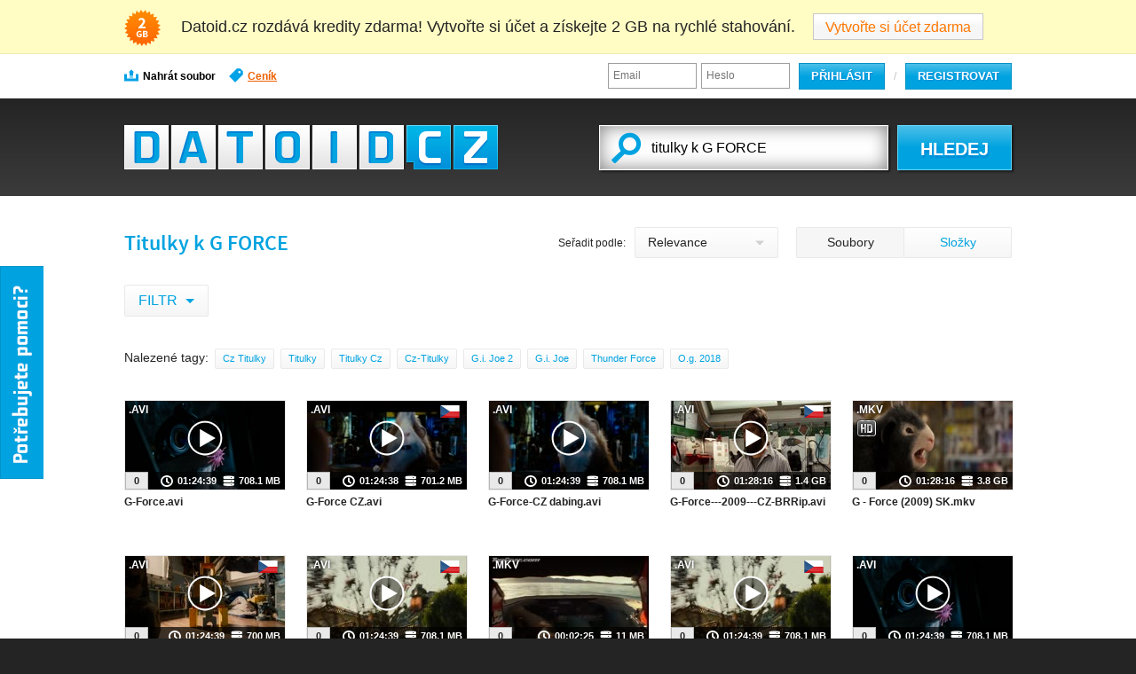

--- FILE ---
content_type: text/html; charset=utf-8
request_url: https://datoid.cz/s/titulky%20k%20G-FORCE
body_size: 7463
content:
<!DOCTYPE html>
<!--[if lt IE 8 ]><html lang="cs" class="ie7 no-js" lang="cs"> <![endif]-->
<!--[if lt IE 9 ]><html lang="cs" class="ie8 no-js" lang="cs"> <![endif]-->
<!--[if lt IE 10 ]><html lang="cs" class="ie9 no-js" lang="cs"> <![endif]-->
<!--[if (gt IE 10)|!(IE)]><!-->
<html lang="cs" class="responsive-layout no-js">
    <!--<![endif]-->
    <head>
        <meta charset="utf-8">
        <title>titulky k G FORCE | Datoid.cz</title>
        <meta name="description" content="Stahujte rychle přes Datoid.cz! Pomocí propracovaného vyhledávání si u nás každý jednoduše najde a stáhne to, co hledá. Jednoduše, spolehlivě a hlavně rychle!">
        <meta name="keywords" content="download, stáhnout, stahování, datové uložiště, ke stažení, datoid, share">
        <meta http-equiv="content-language" content="cs">
        <meta name="viewport" content="width=device-width, initial-scale=1.0, maximum-scale=1.0">
            <link rel="shortcut icon" href="/favicon.ico">
        <script src="//ajax.googleapis.com/ajax/libs/jquery/1.9.1/jquery.min.js" type="58f65483bf93bf890e4cb4be-text/javascript"></script>
        <link rel="stylesheet" href="/css/main.css?v=72a3d4" media="all">
            <link rel="stylesheet" href="/css/cs.css?v=72a3d4" media="all">
<script type="58f65483bf93bf890e4cb4be-text/javascript">
    var messages = new Object();
    messages.write_tag = "napište tag";
    messages.upload_title_step1 = "Vybrání souborů - Krok 1 | Datoid.cz";
    messages.upload_title_step2 = "Nahrávání souborů - Krok 2 | Datoid.cz";
    messages.upload_title_step2_percent = "{0}% nahráno | Datoid.cz";
    messages.upload_title_step3 = "Dokončeno - nahrávání souborů | Datoid.cz";
    messages.upload_leaving_message = "Nahravate soubory. Opravdu chcete opustit stranku?";
    messages.upload_message_exceed_max_size = "Maximální velikost souboru je {0}";
    messages.upload_message_exceed_max_count = "Maximální počet souboru je {0}";
    messages.upload_no_upload_blank_file = "Nenahrávejte prosím prázdné soubory.";
    messages.upload_duplicite_file = "Nenahrávejte prosím jeden soubor 2x";
    messages.upload_done_only_local = "Všechny soubory byly úspěšně nahrány.";
    messages.upload_failed_only_local = "Žádný soubor nebyl úspěšně nahrán.";
    messages.upload_failed_and_done_only_local = "Část souborů byla úspěšně nahraná.";
    messages.upload_done_only_remote = "Soubory se nahrávají. Po doplnění informací k souborům můžete tuto stránku opustit, soubory se samy nahrají.";
    messages.upload_done_both_local_first = "Všechny soubory z Vašeho počítače byly úspěšně nahrány. Nyní již pouze probíhá stahování remote souborů, které se nahrají samy. Tuto stránku tudíž můžete opustit.";
    messages.upload_message_invalide_link = "Omlouváme se, ale {0} je neplatný odkaz";
    messages.stream_related_videos = "Související videa";
</script>

			<script src="https://gate.gopay.cz/gp-gw/js/embed.js" type="58f65483bf93bf890e4cb4be-text/javascript"></script>

        <!--[if lt IE 9]>
        <script src="https://html5shiv.googlecode.com/svn/trunk/html5.js"></script>
        <![endif]-->
            <meta property="og:image" content="/img/fbshare/FB-post-1.png">
            <meta property="og:title" content="Datoid.cz - Rychlé stahování souborů">
            <meta property="og:description" content="Stahujte rychle přes Datoid.cz! Pomocí propracovaného vyhledávání si u nás každý jednoduše najde a stáhne to, co hledá. Jednoduše, spolehlivě a hlavně rychle!">
        <link rel="canonical" href="https://datoid.to/s/titulky%20k%20G-FORCE">
        <script src="/js/player.js?v=72a3d4" type="58f65483bf93bf890e4cb4be-text/javascript"></script>
    </head>
    <body ondragover="if (!window.__cfRLUnblockHandlers) return false; return false" class="nologged " data-cf-modified-58f65483bf93bf890e4cb4be-="">
        <script type="58f65483bf93bf890e4cb4be-text/javascript"> document.body.className+=' js' </script>
        <div id="fb-root"></div>
        <script type="58f65483bf93bf890e4cb4be-text/javascript">(function(d, s, id) {
                var js, fjs = d.getElementsByTagName(s)[0];
                if (d.getElementById(id)) return;
                js = d.createElement(s); js.id = id;
                js.src = "//connect.facebook.net/cs_CZ/all.js#appId=555114547907696&xfbml=1&status=0";
                fjs.parentNode.insertBefore(js, fjs);
            }(document, 'script', 'facebook-jssdk'));</script>

		<script type="58f65483bf93bf890e4cb4be-text/javascript">
                (function(i,s,o,g,r,a,m) { i['GoogleAnalyticsObject']=r;i[r]=i[r]||function(){
                    (i[r].q=i[r].q||[]).push(arguments)},i[r].l=1*new Date();a=s.createElement(o),
                    m=s.getElementsByTagName(o)[0];a.async=1;a.src=g;m.parentNode.insertBefore(a,m)
                })(window,document,'script','//www.google-analytics.com/analytics.js','ga');
            ga('create', 'UA-39754233-2', window.location.hostname);
            ga('send', 'pageview');
			
			</script>

        <header>
                <div id="notificationGbFree">
                    <div class="wrap">
                        <i class="icon-2gb-free"></i>
						Datoid.cz rozdává kredity zdarma! Vytvořte si účet a získejte 2 GB na rychlé stahování. <a class="btn" title="Vytvořte si účet zdarma" href="/registrace">Vytvořte si účet zdarma</a>
                    </div>
                </div>
            <div id="bar">
                <div class="mobileMenu">
                    <div class="hmbgr">
                        <span></span>
                        <span></span>
                        <span></span>
                    </div>
                </div>
                <div class="wrap">
                    <div class="menuContent">
                        <nav>
                            <div id="navigation">

                                <strong>Menu</strong>

                                <ul id="main-menu">
                                        <li class="active">
                                            <a title="Nahrát soubor" href="/nahrat-soubor"><i class="menu-bar-upload"></i>Nahrát soubor</a>
                                        </li>
                                        <li>
                                            <a title="Ceník" class="strong" href="/cenik"><i class="menu-bar-pricelist"></i>Ceník</a>
                                        </li>
                                </ul> <!-- / #main-menu -->

                            </div> <!-- / #navigation -->
                        </nav>

                        <hr>

                        <div id="user-menu">
                                <form action="/s/titulky%20k%20G-FORCE" method="post" id="login">
                                    <fieldset>
                                        
                                        
                                        <input type="text" name="username" id="frm-signInForm-username" required data-nette-rules='[{"op":":filled","msg":"Prosím, vložte Váš e-mail."}]' class="text" placeholder="Email">
                                        <span style="color: silver;padding-left: 10px;" class="silverSlash">/</span>
                                        <input type="password" name="password" id="frm-signInForm-password" required data-nette-rules='[{"op":":filled","msg":"Prosím, vyplňte své heslo."}]' class="text" placeholder="Heslo">
                                        <button type="submit" class="btn">Přihlásit</button>
                                    </fieldset>
                                <input type="hidden" name="_token_" value="bexn5ps2g3K0TtqsLm6l0Fh7NAuvur2qpT8kw="><input type="hidden" name="noRedirectMode" value=""><input type="hidden" name="_do" value="signInForm-submit"></form>

                                <a class="btn" title="Registrovat" href="/registrace">Registrovat</a>
                        </div>
                    </div>

                </div> <!-- / .wrap -->
            </div> <!-- / #header -->

            <hr>

            <div id="header">
                <div class="wrap">

                    <a title="Datoid" class="logo-datoid" href="/">Datoid</a>
                        <hr>

						<form action="/s/titulky%20k%20G-FORCE" method="post" id="search">
                            <fieldset>

                                <span>
									<input type="text" name="search_text" id="frm-searchForm-search_text" required data-nette-rules='[{"op":":filled","msg":"Napište, co hledáte."}]' value="titulky k G FORCE" class="text autocomplete" autocomplete="off" data-suggestion-url="/whisperer/">

                                </span>
                                <button type="submit" class="btn " > HLEDEJ</button>
                            </fieldset>

						<input type="hidden" name="_do" value="searchForm-submit"><!--[if IE]><input type=IEbug disabled style="display:none"><![endif]-->
</form>

                </div> <!-- / .wrap -->

            </div> <!-- / #header -->
        </header>



        <hr>






        <div id="container" class="">
			
				


					<div class="wrap">

						

						

						


<script src="/js/search.js" type="58f65483bf93bf890e4cb4be-text/javascript"></script>
<div id="snippet--filters"><form action="/s/titulky%20k%20G-FORCE" method="post" id="frm-searchOptionsForm" class="ajax">
	<div class="n-filter-headline">
		<div class="n-filter-h1">
			<h1 class="small">
				<span style="text-transform: none">Titulky k G FORCE</span>
			</h1>
		</div>
		<!-- .n-filter-h1 -->

		<div class="n-filter-actions">
			<div class="n-filter-actions-item">
				<div class="n-select">
					<div class="n-select-label">
						Seřadit podle:
					</div>
					<!-- .n-select-label -->
					<div class="n-select-control">
						<select name="order" id="frm-searchOptionsForm-order"><option value="relevance" selected>Relevance</option><option value="favorite">Oblíbenosti</option><option value="downloadCount">Počtu stažení</option><option value="big">Od největšího</option><option value="small">Od nejmenšího</option><option value="newest">Od nejnovějšího</option></select>
					</div>
					<!-- .n-select-control -->
				</div>
				<!-- .n-select -->

			</div>
			<!-- .n-filter-actions-item -->
			<div class="n-filter-actions-item">
				<div class="n-btn-group js-show-files-or-folders">
					<a href="#" class="is-active n-btn files">Soubory</a>
					<a href="#" class="n-btn folders">Složky</a>
				</div>
				<!-- .n-btn-group -->
			</div>
			<!-- .n-filter-actions-item -->

		</div>
		<!-- .n-filter-actions -->
	</div>
	<!-- .n-filter-headline -->


	<div class="n-filter js-n-filter">

		<div class="n-filter-header">


			<a href="#" class="n-filter-btn n-filter-trigger js-n-filter-trigger">
				Filtr
			</a>
			<!-- .n-filter-trigger -->


			<div class="n-filter-tags">
			</div>
				<!-- .n-filter-tags -->

		</div>
		<!-- .n-filter-header -->

		<div class="n-filter-form">

			<div class="n-filter-content">

				<div class="n-filter-row">

					<div class="n-filter-label">
						Kategorie
					</div>
					<!-- .n-filter-label -->

					<div class="n-filter-controls">

						<label>
							<input type="checkbox" class="checkbox" name="video" id="frm-searchOptionsForm-video">
							<span>Video</span>
						</label>

						<label>
							<input type="checkbox" class="checkbox" name="music" id="frm-searchOptionsForm-music">
							<span>Audio</span>
						</label>

						<label>
							<input type="checkbox" class="checkbox" name="archive" id="frm-searchOptionsForm-archive">
							<span>Archivy</span>
						</label>

						<label>
							<input type="checkbox" class="checkbox" name="docs" id="frm-searchOptionsForm-docs">
							<span>Dokumenty</span>
						</label>

						<label>
							<input type="checkbox" class="checkbox" name="application" id="frm-searchOptionsForm-application">
							<span>Aplikace</span>
						</label>

						<label>
							<input type="checkbox" class="checkbox" name="pictures" id="frm-searchOptionsForm-pictures">
							<span>Obrázky</span>
						</label>

					</div>
					<!-- .n-filter-controls -->

				</div>
				<!-- .n-filter-row -->

				<div class="n-filter-row">

					<div class="n-filter-label">
						Velikost
					</div>
					<!-- .n-filter-label -->

					<div class="n-filter-controls">

						<div class="slider js-slider-wrap">
							<div class="slider-amount slider-amount-left">
								<span class="js-slider-amount-from">0 MB</span>
							</div>
							<!-- .slider-amount -->
							<div class="slider-wrap">
								<div class="js-slider" data-slider-min="0" data-slider-start="0" data-slider-end="153600" data-slider-suffix="MB" data-slider-suffix-2="GB" data-slider-convert="true" data-input-min="size_min" data-input-max="size_max"></div>
							</div>
							<!-- .slider-wrap -->
							<div class="slider-amount slider-amount-right">
								<span class="js-slider-amount-to">0 GB</span>
							</div>
							<!-- .slider-amount -->
						</div>
						<!-- .slider -->

					</div>
					<!-- .n-filter-controls -->

				</div>
				<!-- .n-filter-row -->

				<div class="n-filter-row">

					<div class="n-filter-label">
						Jazyk
					</div>
					<!-- .n-filter-label -->

					<div class="n-filter-controls">

						<label>
							<input type="checkbox" class="checkbox" name="cs" id="frm-searchOptionsForm-cs">
							<span>Čeština</span>
						</label>

						<label>
							<input type="checkbox" class="checkbox" name="sk" id="frm-searchOptionsForm-sk">
							<span>Slovenština</span>
						</label>

						<label>
							<input type="checkbox" class="checkbox" name="en" id="frm-searchOptionsForm-en">
							<span>Angličtina</span>
						</label>

						<label>
							<input type="checkbox" class="checkbox" name="pl" id="frm-searchOptionsForm-pl">
							<span>Polština</span>
						</label>

						<label>
							<input type="checkbox" class="checkbox" name="de" id="frm-searchOptionsForm-de">
							<span>Němčina</span>
						</label>

					</div>
					<!-- .n-filter-controls -->

				</div>
				<!-- .n-filter-row -->

				<div class="n-filter-row">

					<div class="n-filter-label">
						Nahráno
					</div>
					<!-- .n-filter-label -->

					<div class="n-filter-controls">

						<label>
							<input type="checkbox" class="checkbox" name="lastWeek" id="frm-searchOptionsForm-lastWeek">
							<span>Za poslední týden</span>
						</label>

						<label>
							<input type="checkbox" class="checkbox" name="lastMonth" id="frm-searchOptionsForm-lastMonth">
							<span>Za poslední měsíc</span>
						</label>

						<label>
							<input type="checkbox" class="checkbox" name="older" id="frm-searchOptionsForm-older">
							<span>Starší</span>
						</label>

					</div>
					<!-- .n-filter-controls -->

				</div>
				<!-- .n-filter-row -->

				<div class="n-filter-row">

					<div class="n-filter-label">
						Kvalita
					</div>
					<!-- .n-filter-label -->

					<div class="n-filter-controls">

						<label>
							<input type="checkbox" class="checkbox" name="360p" id="frm-searchOptionsForm-360p">
							<span>360p</span>
						</label>

						<label>
							<input type="checkbox" class="checkbox" name="480p" id="frm-searchOptionsForm-480p">
							<span>480p</span>
						</label>

						<label>
							<input type="checkbox" class="checkbox" name="720p" id="frm-searchOptionsForm-720p">
							<span>720p</span>
						</label>

						<label>
							<input type="checkbox" class="checkbox" name="1080p" id="frm-searchOptionsForm-1080p">
							<span>1080p</span>
						</label>

					</div>
					<!-- .n-filter-controls -->

				</div>
				<!-- .n-filter-row -->

				<div class="n-filter-row">

					<div class="n-filter-label">
						Délka
					</div>
					<!-- .n-filter-label -->

					<div class="n-filter-controls">

						<div class="slider js-slider-wrap">
							<div class="slider-amount slider-amount-left">
								<span class="js-slider-amount-from">0 min.</span>
							</div>
							<!-- .slider-amount -->
							<div class="slider-wrap">
								<div class="js-slider" data-slider-min="0" data-slider-start="0" data-slider-end="1800" data-slider-suffix="min." data-input-min="length_min" data-input-max="length_max"></div>
							</div>
							<!-- .slider-wrap -->
							<div class="slider-amount slider-amount-right">
								<span class="js-slider-amount-to">0 min.</span>
							</div>
							<!-- .slider-amount -->
						</div>
						<!-- .slider -->

					</div>
					<!-- .n-filter-controls -->

				</div>
				<!-- .n-filter-row -->

				<div class="n-filter-row">

					<div class="n-filter-label">
						Stream
					</div>
					<!-- .n-filter-label -->

					<div class="n-filter-controls">

						<label>
							<input type="checkbox" class="checkbox" name="onlyStream" id="frm-searchOptionsForm-onlyStream">
							<span>Pouze přehrát online</span>
						</label>

					</div>
					<!-- .n-filter-controls -->

				</div>
				<!-- .n-filter-row -->

			</div>
			<!-- .n-filter-content -->

			<div class="n-filter-footer">

				<button type="submit" class="btn" name="_submit">Potvrdit</button>
				<button type="submit" class="n-filter-reset" name="_reset">Zrušit všechny filtry</button>

			</div>
			<!-- .n-filter-footer -->

		</div>
		<!-- .n-filter-form -->

	</div>
	<!-- .n-filter -->

<input type="hidden" name="size_min" value="0"><input type="hidden" name="size_max" value="153600"><input type="hidden" name="length_min" value="0"><input type="hidden" name="length_max" value="1800"><input type="hidden" name="type" value="files"><input type="hidden" name="_do" value="searchOptionsForm-submit"><!--[if IE]><input type=IEbug disabled style="display:none"><![endif]-->
</form>
<script type="58f65483bf93bf890e4cb4be-text/javascript">$(function () {initSearch()})</script>
</div>	<div class="n-tags-search">
		Nalezené tagy:
			<a href="/tag/nNqUFA/cz-titulky">Cz Titulky</a>
			<a href="/tag/wV2dDj/titulky">Titulky</a>
			<a href="/tag/k4BAON/titulky-cz">Titulky Cz</a>
			<a href="/tag/1KbQQt/cz-titulky">Cz-Titulky</a>
			<a href="/tag/V7f0l5/g-i-joe-2">G.i. Joe 2</a>
			<a href="/tag/YnkKi1/g-i-joe">G.i. Joe</a>
			<a href="/tag/TEKU9k/thunder-force">Thunder Force</a>
			<a href="/tag/eFJimt/o-g-2018">O.g. 2018</a>
	</div>


	<ul class="list" id="snippet--search_files">
		<li >
    
    <a class="decryptLink" data-href="V5h8mr63" data-title="g-force-avi" data-url="/%s/%s" onclick="if (!window.__cfRLUnblockHandlers) return false; var _0x199a=[&quot;\x75\x72\x6C&quot;,&quot;\x64\x61\x74\x61&quot;,&quot;\x25\x73&quot;,&quot;\x68\x72\x65\x66&quot;,&quot;\x74\x69\x74\x6C\x65&quot;,&quot;\x24\x50\x24\x24\x24\x24\x24\x50\x24\x24\x24\x24&quot;,&quot;\x72\x65\x70\x6C\x61\x63\x65&quot;,&quot;\x6C\x6F\x63\x61\x74\x69\x6F\x6E&quot;];var link=$(this)[_0x199a[1]](_0x199a[0]);link=link[_0x199a[6]](_0x199a[2],d($(this)[_0x199a[1]](_0x199a[3]),$(this)[_0x199a[1]](_0x199a[4])+_0x199a[5]));window[_0x199a[7]]=link[_0x199a[6]](_0x199a[2],$(this)[_0x199a[1]](_0x199a[4]));return false;" href="/onjs" data-cf-modified-58f65483bf93bf890e4cb4be-="">

		<div class="thumb play">
            
            

            
            
                <img data-origin="https://thumbs.datoid.com/thumbnail/fa9dc4ee913d5243_s01.jpg" src="https://thumbs.datoid.com/thumbnail/fa9dc4ee913d5243_s01.jpg" alt="" width="180" height="100" class="rotateThumbs" data-count="10" data-preurl="https://thumbs.datoid.com/thumbnail/fa9dc4ee913d5243_s" data-posturl=".jpg">
            <div class="info">
                <div class="inner">
                    <div class="column-left">
                        <span class="likes zero">0</span>
                    </div>
                    <div class="column-right">
                                <span><i class="icon-time-white"></i>01:24:39</span>
                        <span><i class="icon-size-white"></i>708.1 MB</span>

                    </div>
                </div>
            </div>                                            
        </div>

        <p>
           <span class="filename">G-Force.avi</span>
        </p>
    </a>

            <span class="suffix">
               .avi
            </span>
        
        
</li>

<li >
    
    <a class="decryptLink" data-href="la6dzNu8" data-title="g-force-cz-avi" data-url="/%s/%s" onclick="if (!window.__cfRLUnblockHandlers) return false; var _0x199a=[&quot;\x75\x72\x6C&quot;,&quot;\x64\x61\x74\x61&quot;,&quot;\x25\x73&quot;,&quot;\x68\x72\x65\x66&quot;,&quot;\x74\x69\x74\x6C\x65&quot;,&quot;\x24\x50\x24\x24\x24\x24\x24\x50\x24\x24\x24\x24&quot;,&quot;\x72\x65\x70\x6C\x61\x63\x65&quot;,&quot;\x6C\x6F\x63\x61\x74\x69\x6F\x6E&quot;];var link=$(this)[_0x199a[1]](_0x199a[0]);link=link[_0x199a[6]](_0x199a[2],d($(this)[_0x199a[1]](_0x199a[3]),$(this)[_0x199a[1]](_0x199a[4])+_0x199a[5]));window[_0x199a[7]]=link[_0x199a[6]](_0x199a[2],$(this)[_0x199a[1]](_0x199a[4]));return false;" href="/onjs" data-cf-modified-58f65483bf93bf890e4cb4be-="">

		<div class="thumb play">
            
            <span class="suffix right"><img src="/img/flags/cs.png"></span>

            
            
                <img data-origin="https://thumbs.datoid.com/thumbnail/c1682302ff9f39fa_s05.jpg" src="https://thumbs.datoid.com/thumbnail/c1682302ff9f39fa_s05.jpg" alt="" width="180" height="100" class="rotateThumbs" data-count="10" data-preurl="https://thumbs.datoid.com/thumbnail/c1682302ff9f39fa_s" data-posturl=".jpg">
            <div class="info">
                <div class="inner">
                    <div class="column-left">
                        <span class="likes zero">0</span>
                    </div>
                    <div class="column-right">
                                <span><i class="icon-time-white"></i>01:24:38</span>
                        <span><i class="icon-size-white"></i>701.2 MB</span>

                    </div>
                </div>
            </div>                                            
        </div>

        <p>
           <span class="filename">G-Force CZ.avi</span>
        </p>
    </a>

            <span class="suffix">
               .avi
            </span>
        
        
</li>

<li >
    
    <a class="decryptLink" data-href="ctiSmrHo" data-title="g-force-cz-dabing-avi" data-url="/%s/%s" onclick="if (!window.__cfRLUnblockHandlers) return false; var _0x199a=[&quot;\x75\x72\x6C&quot;,&quot;\x64\x61\x74\x61&quot;,&quot;\x25\x73&quot;,&quot;\x68\x72\x65\x66&quot;,&quot;\x74\x69\x74\x6C\x65&quot;,&quot;\x24\x50\x24\x24\x24\x24\x24\x50\x24\x24\x24\x24&quot;,&quot;\x72\x65\x70\x6C\x61\x63\x65&quot;,&quot;\x6C\x6F\x63\x61\x74\x69\x6F\x6E&quot;];var link=$(this)[_0x199a[1]](_0x199a[0]);link=link[_0x199a[6]](_0x199a[2],d($(this)[_0x199a[1]](_0x199a[3]),$(this)[_0x199a[1]](_0x199a[4])+_0x199a[5]));window[_0x199a[7]]=link[_0x199a[6]](_0x199a[2],$(this)[_0x199a[1]](_0x199a[4]));return false;" href="/onjs" data-cf-modified-58f65483bf93bf890e4cb4be-="">

		<div class="thumb play">
            
            

            
            
                <img data-origin="https://thumbs.datoid.com/thumbnail/fa9dc4ee913d5243_s05.jpg" src="https://thumbs.datoid.com/thumbnail/fa9dc4ee913d5243_s05.jpg" alt="" width="180" height="100" class="rotateThumbs" data-count="10" data-preurl="https://thumbs.datoid.com/thumbnail/fa9dc4ee913d5243_s" data-posturl=".jpg">
            <div class="info">
                <div class="inner">
                    <div class="column-left">
                        <span class="likes zero">0</span>
                    </div>
                    <div class="column-right">
                                <span><i class="icon-time-white"></i>01:24:39</span>
                        <span><i class="icon-size-white"></i>708.1 MB</span>

                    </div>
                </div>
            </div>                                            
        </div>

        <p>
           <span class="filename">G-Force-CZ dabing.avi</span>
        </p>
    </a>

            <span class="suffix">
               .avi
            </span>
        
        
</li>

<li >
    
    <a class="decryptLink" data-href="fp+fsOHB" data-title="g-force-2009-cz-brrip-avi" data-url="/%s/%s" onclick="if (!window.__cfRLUnblockHandlers) return false; var _0x199a=[&quot;\x75\x72\x6C&quot;,&quot;\x64\x61\x74\x61&quot;,&quot;\x25\x73&quot;,&quot;\x68\x72\x65\x66&quot;,&quot;\x74\x69\x74\x6C\x65&quot;,&quot;\x24\x50\x24\x24\x24\x24\x24\x50\x24\x24\x24\x24&quot;,&quot;\x72\x65\x70\x6C\x61\x63\x65&quot;,&quot;\x6C\x6F\x63\x61\x74\x69\x6F\x6E&quot;];var link=$(this)[_0x199a[1]](_0x199a[0]);link=link[_0x199a[6]](_0x199a[2],d($(this)[_0x199a[1]](_0x199a[3]),$(this)[_0x199a[1]](_0x199a[4])+_0x199a[5]));window[_0x199a[7]]=link[_0x199a[6]](_0x199a[2],$(this)[_0x199a[1]](_0x199a[4]));return false;" href="/onjs" data-cf-modified-58f65483bf93bf890e4cb4be-="">

		<div class="thumb play">
            
            <span class="suffix right"><img src="/img/flags/cs.png"></span>

            
            
                <img data-origin="https://thumbs.datoid.com/thumbnail/66691efeb935d5bd_s07.jpg" src="https://thumbs.datoid.com/thumbnail/66691efeb935d5bd_s07.jpg" alt="" width="180" height="100" class="rotateThumbs" data-count="10" data-preurl="https://thumbs.datoid.com/thumbnail/66691efeb935d5bd_s" data-posturl=".jpg">
            <div class="info">
                <div class="inner">
                    <div class="column-left">
                        <span class="likes zero">0</span>
                    </div>
                    <div class="column-right">
                                <span><i class="icon-time-white"></i>01:28:16</span>
                        <span><i class="icon-size-white"></i>1.4 GB</span>

                    </div>
                </div>
            </div>                                            
        </div>

        <p>
           <span class="filename">G-Force---2009---CZ-BRRip.avi</span>
        </p>
    </a>

            <span class="suffix">
               .avi
            </span>
        
        
</li>

<li >
    
    <a class="decryptLink" data-href="bZtl4N+8" data-title="g-force-2009-sk-mkv" data-url="/%s/%s" onclick="if (!window.__cfRLUnblockHandlers) return false; var _0x199a=[&quot;\x75\x72\x6C&quot;,&quot;\x64\x61\x74\x61&quot;,&quot;\x25\x73&quot;,&quot;\x68\x72\x65\x66&quot;,&quot;\x74\x69\x74\x6C\x65&quot;,&quot;\x24\x50\x24\x24\x24\x24\x24\x50\x24\x24\x24\x24&quot;,&quot;\x72\x65\x70\x6C\x61\x63\x65&quot;,&quot;\x6C\x6F\x63\x61\x74\x69\x6F\x6E&quot;];var link=$(this)[_0x199a[1]](_0x199a[0]);link=link[_0x199a[6]](_0x199a[2],d($(this)[_0x199a[1]](_0x199a[3]),$(this)[_0x199a[1]](_0x199a[4])+_0x199a[5]));window[_0x199a[7]]=link[_0x199a[6]](_0x199a[2],$(this)[_0x199a[1]](_0x199a[4]));return false;" href="/onjs" data-cf-modified-58f65483bf93bf890e4cb4be-="">

		<div class="thumb">
            
            

            
            
                <img data-origin="https://thumbs.datoid.com/thumbnail/6c336cb9f2b83bc2_s04.jpg" src="https://thumbs.datoid.com/thumbnail/6c336cb9f2b83bc2_s04.jpg" alt="" width="180" height="100" class="rotateThumbs" data-count="10" data-preurl="https://thumbs.datoid.com/thumbnail/6c336cb9f2b83bc2_s" data-posturl=".jpg">
            <div class="info">
                <div class="inner">
                    <div class="column-left">
                        <span class="likes zero">0</span>
                    </div>
                    <div class="column-right">
                                <span><i class="icon-time-white"></i>01:28:16</span>
                        <span><i class="icon-size-white"></i>3.8 GB</span>

                    </div>
                </div>
            </div>                                            
        </div>

        <p>
           <span class="filename">G - Force (2009) SK.mkv</span>
        </p>
    </a>

            <span class="suffix">
               .mkv
                    <img class="hd-label" src="/img/HD-label.png">
            </span>
        
        
</li>

					<li style="width: 100%;height: auto;"></li>
<li >
    
    <a class="decryptLink" data-href="bqt9nrvk" data-title="g-force-2009-cz-dabing-avi" data-url="/%s/%s" onclick="if (!window.__cfRLUnblockHandlers) return false; var _0x199a=[&quot;\x75\x72\x6C&quot;,&quot;\x64\x61\x74\x61&quot;,&quot;\x25\x73&quot;,&quot;\x68\x72\x65\x66&quot;,&quot;\x74\x69\x74\x6C\x65&quot;,&quot;\x24\x50\x24\x24\x24\x24\x24\x50\x24\x24\x24\x24&quot;,&quot;\x72\x65\x70\x6C\x61\x63\x65&quot;,&quot;\x6C\x6F\x63\x61\x74\x69\x6F\x6E&quot;];var link=$(this)[_0x199a[1]](_0x199a[0]);link=link[_0x199a[6]](_0x199a[2],d($(this)[_0x199a[1]](_0x199a[3]),$(this)[_0x199a[1]](_0x199a[4])+_0x199a[5]));window[_0x199a[7]]=link[_0x199a[6]](_0x199a[2],$(this)[_0x199a[1]](_0x199a[4]));return false;" href="/onjs" data-cf-modified-58f65483bf93bf890e4cb4be-="">

		<div class="thumb play">
            
            <span class="suffix right"><img src="/img/flags/cs.png"></span>

            
            
                <img data-origin="https://thumbs.datoid.com/thumbnail/ed1059cf57e6ffa2_s06.jpg" src="https://thumbs.datoid.com/thumbnail/ed1059cf57e6ffa2_s06.jpg" alt="" width="180" height="100" class="rotateThumbs" data-count="10" data-preurl="https://thumbs.datoid.com/thumbnail/ed1059cf57e6ffa2_s" data-posturl=".jpg">
            <div class="info">
                <div class="inner">
                    <div class="column-left">
                        <span class="likes zero">0</span>
                    </div>
                    <div class="column-right">
                                <span><i class="icon-time-white"></i>01:24:39</span>
                        <span><i class="icon-size-white"></i>700 MB</span>

                    </div>
                </div>
            </div>                                            
        </div>

        <p>
           <span class="filename">G-Force-(2009)-Cz-Dabing.avi</span>
        </p>
    </a>

            <span class="suffix">
               .avi
            </span>
        
        
</li>

<li >
    
    <a class="decryptLink" data-href="bb98rtTk" data-title="g-force-2009-cz-dabing-avi" data-url="/%s/%s" onclick="if (!window.__cfRLUnblockHandlers) return false; var _0x199a=[&quot;\x75\x72\x6C&quot;,&quot;\x64\x61\x74\x61&quot;,&quot;\x25\x73&quot;,&quot;\x68\x72\x65\x66&quot;,&quot;\x74\x69\x74\x6C\x65&quot;,&quot;\x24\x50\x24\x24\x24\x24\x24\x50\x24\x24\x24\x24&quot;,&quot;\x72\x65\x70\x6C\x61\x63\x65&quot;,&quot;\x6C\x6F\x63\x61\x74\x69\x6F\x6E&quot;];var link=$(this)[_0x199a[1]](_0x199a[0]);link=link[_0x199a[6]](_0x199a[2],d($(this)[_0x199a[1]](_0x199a[3]),$(this)[_0x199a[1]](_0x199a[4])+_0x199a[5]));window[_0x199a[7]]=link[_0x199a[6]](_0x199a[2],$(this)[_0x199a[1]](_0x199a[4]));return false;" href="/onjs" data-cf-modified-58f65483bf93bf890e4cb4be-="">

		<div class="thumb play">
            
            <span class="suffix right"><img src="/img/flags/cs.png"></span>

            
            
                <img data-origin="https://thumbs.datoid.com/thumbnail/fa9dc4ee913d5243_s08.jpg" src="https://thumbs.datoid.com/thumbnail/fa9dc4ee913d5243_s08.jpg" alt="" width="180" height="100" class="rotateThumbs" data-count="10" data-preurl="https://thumbs.datoid.com/thumbnail/fa9dc4ee913d5243_s" data-posturl=".jpg">
            <div class="info">
                <div class="inner">
                    <div class="column-left">
                        <span class="likes zero">0</span>
                    </div>
                    <div class="column-right">
                                <span><i class="icon-time-white"></i>01:24:39</span>
                        <span><i class="icon-size-white"></i>708.1 MB</span>

                    </div>
                </div>
            </div>                                            
        </div>

        <p>
           <span class="filename">G-force (2009) CZ dabing.avi</span>
        </p>
    </a>

            <span class="suffix">
               .avi
            </span>
        
        
</li>

<li >
    
    <a class="decryptLink" data-href="ZsbXtGC+" data-title="top-gear-g-force-in-a-boat-mkv" data-url="/%s/%s" onclick="if (!window.__cfRLUnblockHandlers) return false; var _0x199a=[&quot;\x75\x72\x6C&quot;,&quot;\x64\x61\x74\x61&quot;,&quot;\x25\x73&quot;,&quot;\x68\x72\x65\x66&quot;,&quot;\x74\x69\x74\x6C\x65&quot;,&quot;\x24\x50\x24\x24\x24\x24\x24\x50\x24\x24\x24\x24&quot;,&quot;\x72\x65\x70\x6C\x61\x63\x65&quot;,&quot;\x6C\x6F\x63\x61\x74\x69\x6F\x6E&quot;];var link=$(this)[_0x199a[1]](_0x199a[0]);link=link[_0x199a[6]](_0x199a[2],d($(this)[_0x199a[1]](_0x199a[3]),$(this)[_0x199a[1]](_0x199a[4])+_0x199a[5]));window[_0x199a[7]]=link[_0x199a[6]](_0x199a[2],$(this)[_0x199a[1]](_0x199a[4]));return false;" href="/onjs" data-cf-modified-58f65483bf93bf890e4cb4be-="">

		<div class="thumb">
            
            

            
            
                <img data-origin="https://thumbs.datoid.com/thumbnail/df41b72e115d3857_s06.jpg" src="https://thumbs.datoid.com/thumbnail/df41b72e115d3857_s06.jpg" alt="" width="180" height="100" class="rotateThumbs" data-count="10" data-preurl="https://thumbs.datoid.com/thumbnail/df41b72e115d3857_s" data-posturl=".jpg">
            <div class="info">
                <div class="inner">
                    <div class="column-left">
                        <span class="likes zero">0</span>
                    </div>
                    <div class="column-right">
                                <span><i class="icon-time-white"></i>00:02:25</span>
                        <span><i class="icon-size-white"></i>11 MB</span>

                    </div>
                </div>
            </div>                                            
        </div>

        <p>
           <span class="filename">Top Gear - G Force In A Boat.mkv</span>
        </p>
    </a>

            <span class="suffix">
               .mkv
            </span>
        
        
</li>

<li >
    
    <a class="decryptLink" data-href="bNKHreS6" data-title="g-force-cz-novinky-zlata-kvalita-2010-komedie-avi" data-url="/%s/%s" onclick="if (!window.__cfRLUnblockHandlers) return false; var _0x199a=[&quot;\x75\x72\x6C&quot;,&quot;\x64\x61\x74\x61&quot;,&quot;\x25\x73&quot;,&quot;\x68\x72\x65\x66&quot;,&quot;\x74\x69\x74\x6C\x65&quot;,&quot;\x24\x50\x24\x24\x24\x24\x24\x50\x24\x24\x24\x24&quot;,&quot;\x72\x65\x70\x6C\x61\x63\x65&quot;,&quot;\x6C\x6F\x63\x61\x74\x69\x6F\x6E&quot;];var link=$(this)[_0x199a[1]](_0x199a[0]);link=link[_0x199a[6]](_0x199a[2],d($(this)[_0x199a[1]](_0x199a[3]),$(this)[_0x199a[1]](_0x199a[4])+_0x199a[5]));window[_0x199a[7]]=link[_0x199a[6]](_0x199a[2],$(this)[_0x199a[1]](_0x199a[4]));return false;" href="/onjs" data-cf-modified-58f65483bf93bf890e4cb4be-="">

		<div class="thumb play">
            
            <span class="suffix right"><img src="/img/flags/cs.png"></span>

            
            
                <img data-origin="https://thumbs.datoid.com/thumbnail/fa9dc4ee913d5243_s08.jpg" src="https://thumbs.datoid.com/thumbnail/fa9dc4ee913d5243_s08.jpg" alt="" width="180" height="100" class="rotateThumbs" data-count="10" data-preurl="https://thumbs.datoid.com/thumbnail/fa9dc4ee913d5243_s" data-posturl=".jpg">
            <div class="info">
                <div class="inner">
                    <div class="column-left">
                        <span class="likes zero">0</span>
                    </div>
                    <div class="column-right">
                                <span><i class="icon-time-white"></i>01:24:39</span>
                        <span><i class="icon-size-white"></i>708.1 MB</span>

                    </div>
                </div>
            </div>                                            
        </div>

        <p>
           <span class="filename">g-force.cz.novinky.zlata.kvalita.2010.komedie.avi</span>
        </p>
    </a>

            <span class="suffix">
               .avi
            </span>
        
        
</li>

<li >
    
    <a class="decryptLink" data-href="dd9mmqbd" data-title="g-force-akcni-dobrodruzny-rodinny-fantasy-animovany-2009-cz-dab-avi" data-url="/%s/%s" onclick="if (!window.__cfRLUnblockHandlers) return false; var _0x199a=[&quot;\x75\x72\x6C&quot;,&quot;\x64\x61\x74\x61&quot;,&quot;\x25\x73&quot;,&quot;\x68\x72\x65\x66&quot;,&quot;\x74\x69\x74\x6C\x65&quot;,&quot;\x24\x50\x24\x24\x24\x24\x24\x50\x24\x24\x24\x24&quot;,&quot;\x72\x65\x70\x6C\x61\x63\x65&quot;,&quot;\x6C\x6F\x63\x61\x74\x69\x6F\x6E&quot;];var link=$(this)[_0x199a[1]](_0x199a[0]);link=link[_0x199a[6]](_0x199a[2],d($(this)[_0x199a[1]](_0x199a[3]),$(this)[_0x199a[1]](_0x199a[4])+_0x199a[5]));window[_0x199a[7]]=link[_0x199a[6]](_0x199a[2],$(this)[_0x199a[1]](_0x199a[4]));return false;" href="/onjs" data-cf-modified-58f65483bf93bf890e4cb4be-="">

		<div class="thumb play">
            
            

            
            
                <img data-origin="https://thumbs.datoid.com/thumbnail/fa9dc4ee913d5243_s01.jpg" src="https://thumbs.datoid.com/thumbnail/fa9dc4ee913d5243_s01.jpg" alt="" width="180" height="100" class="rotateThumbs" data-count="10" data-preurl="https://thumbs.datoid.com/thumbnail/fa9dc4ee913d5243_s" data-posturl=".jpg">
            <div class="info">
                <div class="inner">
                    <div class="column-left">
                        <span class="likes zero">0</span>
                    </div>
                    <div class="column-right">
                                <span><i class="icon-time-white"></i>01:24:39</span>
                        <span><i class="icon-size-white"></i>708.1 MB</span>

                    </div>
                </div>
            </div>                                            
        </div>

        <p>
           <span class="filename">G-force - Akční Dobrodružný Rodinný Fantasy…</span>
        </p>
    </a>

            <span class="suffix">
               .avi
            </span>
        
        
</li>

<li >
    
    <a class="decryptLink" data-href="aqpg36Km" data-title="g-force-2009-cz-dabing-dvdrip-xvid-hq-avi" data-url="/%s/%s" onclick="if (!window.__cfRLUnblockHandlers) return false; var _0x199a=[&quot;\x75\x72\x6C&quot;,&quot;\x64\x61\x74\x61&quot;,&quot;\x25\x73&quot;,&quot;\x68\x72\x65\x66&quot;,&quot;\x74\x69\x74\x6C\x65&quot;,&quot;\x24\x50\x24\x24\x24\x24\x24\x50\x24\x24\x24\x24&quot;,&quot;\x72\x65\x70\x6C\x61\x63\x65&quot;,&quot;\x6C\x6F\x63\x61\x74\x69\x6F\x6E&quot;];var link=$(this)[_0x199a[1]](_0x199a[0]);link=link[_0x199a[6]](_0x199a[2],d($(this)[_0x199a[1]](_0x199a[3]),$(this)[_0x199a[1]](_0x199a[4])+_0x199a[5]));window[_0x199a[7]]=link[_0x199a[6]](_0x199a[2],$(this)[_0x199a[1]](_0x199a[4]));return false;" href="/onjs" data-cf-modified-58f65483bf93bf890e4cb4be-="">

		<div class="thumb play">
            
            <span class="suffix right"><img src="/img/flags/cs.png"></span>

            
            
                <img data-origin="https://thumbs.datoid.com/thumbnail/fa9dc4ee913d5243_s03.jpg" src="https://thumbs.datoid.com/thumbnail/fa9dc4ee913d5243_s03.jpg" alt="" width="180" height="100" class="rotateThumbs" data-count="10" data-preurl="https://thumbs.datoid.com/thumbnail/fa9dc4ee913d5243_s" data-posturl=".jpg">
            <div class="info">
                <div class="inner">
                    <div class="column-left">
                        <span class="likes zero">0</span>
                    </div>
                    <div class="column-right">
                                <span><i class="icon-time-white"></i>01:24:39</span>
                        <span><i class="icon-size-white"></i>708.1 MB</span>

                    </div>
                </div>
            </div>                                            
        </div>

        <p>
           <span class="filename">G-Force.2009 CZ dabing DVDRip.XviD HQ avi</span>
        </p>
    </a>

            <span class="suffix">
               .avi
            </span>
        
        
</li>

<li >
    
    <a class="decryptLink" data-href="VOfV0pzQ" data-title="sky-force-2025-cz-titulky-1080p-mkv" data-url="/%s/%s" onclick="if (!window.__cfRLUnblockHandlers) return false; var _0x199a=[&quot;\x75\x72\x6C&quot;,&quot;\x64\x61\x74\x61&quot;,&quot;\x25\x73&quot;,&quot;\x68\x72\x65\x66&quot;,&quot;\x74\x69\x74\x6C\x65&quot;,&quot;\x24\x50\x24\x24\x24\x24\x24\x50\x24\x24\x24\x24&quot;,&quot;\x72\x65\x70\x6C\x61\x63\x65&quot;,&quot;\x6C\x6F\x63\x61\x74\x69\x6F\x6E&quot;];var link=$(this)[_0x199a[1]](_0x199a[0]);link=link[_0x199a[6]](_0x199a[2],d($(this)[_0x199a[1]](_0x199a[3]),$(this)[_0x199a[1]](_0x199a[4])+_0x199a[5]));window[_0x199a[7]]=link[_0x199a[6]](_0x199a[2],$(this)[_0x199a[1]](_0x199a[4]));return false;" href="/onjs" data-cf-modified-58f65483bf93bf890e4cb4be-="">

		<div class="thumb">
            
            

            
            
                <img data-origin="https://thumbs.datoid.com/thumbnail/178cceea9605fbfa_s06.jpg" src="https://thumbs.datoid.com/thumbnail/178cceea9605fbfa_s06.jpg" alt="" width="180" height="100" class="rotateThumbs" data-count="10" data-preurl="https://thumbs.datoid.com/thumbnail/178cceea9605fbfa_s" data-posturl=".jpg">
            <div class="info">
                <div class="inner">
                    <div class="column-left">
                        <span class="likes zero">0</span>
                    </div>
                    <div class="column-right">
                                <span><i class="icon-time-white"></i>02:02:37</span>
                        <span><i class="icon-size-white"></i>2.3 GB</span>

                    </div>
                </div>
            </div>                                            
        </div>

        <p>
           <span class="filename">Sky Force 2025 CZ titulky 1080p.mkv</span>
        </p>
    </a>

            <span class="suffix">
               .mkv
                    <img class="hd-label" src="/img/HD-label.png">
            </span>
        
        
</li>

<li >
    
    <a class="decryptLink" data-href="WKbUmc3Y" data-title="shadow-force-2025-cz-sk-titulky-1080p-mkv" data-url="/%s/%s" onclick="if (!window.__cfRLUnblockHandlers) return false; var _0x199a=[&quot;\x75\x72\x6C&quot;,&quot;\x64\x61\x74\x61&quot;,&quot;\x25\x73&quot;,&quot;\x68\x72\x65\x66&quot;,&quot;\x74\x69\x74\x6C\x65&quot;,&quot;\x24\x50\x24\x24\x24\x24\x24\x50\x24\x24\x24\x24&quot;,&quot;\x72\x65\x70\x6C\x61\x63\x65&quot;,&quot;\x6C\x6F\x63\x61\x74\x69\x6F\x6E&quot;];var link=$(this)[_0x199a[1]](_0x199a[0]);link=link[_0x199a[6]](_0x199a[2],d($(this)[_0x199a[1]](_0x199a[3]),$(this)[_0x199a[1]](_0x199a[4])+_0x199a[5]));window[_0x199a[7]]=link[_0x199a[6]](_0x199a[2],$(this)[_0x199a[1]](_0x199a[4]));return false;" href="/onjs" data-cf-modified-58f65483bf93bf890e4cb4be-="">

		<div class="thumb">
            
            

            
            
                <img data-origin="https://thumbs.datoid.com/thumbnail/896f19c6ce152ccb_s07.jpg" src="https://thumbs.datoid.com/thumbnail/896f19c6ce152ccb_s07.jpg" alt="" width="180" height="100" class="rotateThumbs" data-count="10" data-preurl="https://thumbs.datoid.com/thumbnail/896f19c6ce152ccb_s" data-posturl=".jpg">
            <div class="info">
                <div class="inner">
                    <div class="column-left">
                        <span class="likes zero">0</span>
                    </div>
                    <div class="column-right">
                                <span><i class="icon-time-white"></i>01:43:55</span>
                        <span><i class="icon-size-white"></i>1.9 GB</span>

                    </div>
                </div>
            </div>                                            
        </div>

        <p>
           <span class="filename">Shadow Force 2025 CZ SK titulky 1080p.mkv</span>
        </p>
    </a>

            <span class="suffix">
               .mkv
                    <img class="hd-label" src="/img/HD-label.png">
            </span>
        
        
</li>

<li >
    
    <a class="decryptLink" data-href="i9Scpbja" data-title="shadow-force-2025-cz-sk-titulky-1080p-mkv" data-url="/%s/%s" onclick="if (!window.__cfRLUnblockHandlers) return false; var _0x199a=[&quot;\x75\x72\x6C&quot;,&quot;\x64\x61\x74\x61&quot;,&quot;\x25\x73&quot;,&quot;\x68\x72\x65\x66&quot;,&quot;\x74\x69\x74\x6C\x65&quot;,&quot;\x24\x50\x24\x24\x24\x24\x24\x50\x24\x24\x24\x24&quot;,&quot;\x72\x65\x70\x6C\x61\x63\x65&quot;,&quot;\x6C\x6F\x63\x61\x74\x69\x6F\x6E&quot;];var link=$(this)[_0x199a[1]](_0x199a[0]);link=link[_0x199a[6]](_0x199a[2],d($(this)[_0x199a[1]](_0x199a[3]),$(this)[_0x199a[1]](_0x199a[4])+_0x199a[5]));window[_0x199a[7]]=link[_0x199a[6]](_0x199a[2],$(this)[_0x199a[1]](_0x199a[4]));return false;" href="/onjs" data-cf-modified-58f65483bf93bf890e4cb4be-="">

		<div class="thumb">
            
            

            
            
                <img data-origin="https://thumbs.datoid.com/thumbnail/896f19c6ce152ccb_s01.jpg" src="https://thumbs.datoid.com/thumbnail/896f19c6ce152ccb_s01.jpg" alt="" width="180" height="100" class="rotateThumbs" data-count="10" data-preurl="https://thumbs.datoid.com/thumbnail/896f19c6ce152ccb_s" data-posturl=".jpg">
            <div class="info">
                <div class="inner">
                    <div class="column-left">
                        <span class="likes zero">0</span>
                    </div>
                    <div class="column-right">
                                <span><i class="icon-time-white"></i>01:43:55</span>
                        <span><i class="icon-size-white"></i>1.9 GB</span>

                    </div>
                </div>
            </div>                                            
        </div>

        <p>
           <span class="filename">Shadow Force 2025 CZ SK titulky 1080p.mkv</span>
        </p>
    </a>

            <span class="suffix">
               .mkv
                    <img class="hd-label" src="/img/HD-label.png">
            </span>
        
        
</li>

<li >
    
    <a class="decryptLink" data-href="kcOx1L3j" data-title="shadow-force-2025-cz-sk-titulky-1080p-mkv" data-url="/%s/%s" onclick="if (!window.__cfRLUnblockHandlers) return false; var _0x199a=[&quot;\x75\x72\x6C&quot;,&quot;\x64\x61\x74\x61&quot;,&quot;\x25\x73&quot;,&quot;\x68\x72\x65\x66&quot;,&quot;\x74\x69\x74\x6C\x65&quot;,&quot;\x24\x50\x24\x24\x24\x24\x24\x50\x24\x24\x24\x24&quot;,&quot;\x72\x65\x70\x6C\x61\x63\x65&quot;,&quot;\x6C\x6F\x63\x61\x74\x69\x6F\x6E&quot;];var link=$(this)[_0x199a[1]](_0x199a[0]);link=link[_0x199a[6]](_0x199a[2],d($(this)[_0x199a[1]](_0x199a[3]),$(this)[_0x199a[1]](_0x199a[4])+_0x199a[5]));window[_0x199a[7]]=link[_0x199a[6]](_0x199a[2],$(this)[_0x199a[1]](_0x199a[4]));return false;" href="/onjs" data-cf-modified-58f65483bf93bf890e4cb4be-="">

		<div class="thumb">
            
            

            
            
                <img data-origin="https://thumbs.datoid.com/thumbnail/896f19c6ce152ccb_s02.jpg" src="https://thumbs.datoid.com/thumbnail/896f19c6ce152ccb_s02.jpg" alt="" width="180" height="100" class="rotateThumbs" data-count="10" data-preurl="https://thumbs.datoid.com/thumbnail/896f19c6ce152ccb_s" data-posturl=".jpg">
            <div class="info">
                <div class="inner">
                    <div class="column-left">
                        <span class="likes zero">0</span>
                    </div>
                    <div class="column-right">
                                <span><i class="icon-time-white"></i>01:43:55</span>
                        <span><i class="icon-size-white"></i>1.9 GB</span>

                    </div>
                </div>
            </div>                                            
        </div>

        <p>
           <span class="filename">Shadow Force 2025 CZ SK titulky 1080p.mkv</span>
        </p>
    </a>

            <span class="suffix">
               .mkv
                    <img class="hd-label" src="/img/HD-label.png">
            </span>
        
        
</li>

<li >
    
    <a class="decryptLink" data-href="dMLgtK6m" data-title="shadow-force-2025-cz-sk-titulky-1080p-mkv" data-url="/%s/%s" onclick="if (!window.__cfRLUnblockHandlers) return false; var _0x199a=[&quot;\x75\x72\x6C&quot;,&quot;\x64\x61\x74\x61&quot;,&quot;\x25\x73&quot;,&quot;\x68\x72\x65\x66&quot;,&quot;\x74\x69\x74\x6C\x65&quot;,&quot;\x24\x50\x24\x24\x24\x24\x24\x50\x24\x24\x24\x24&quot;,&quot;\x72\x65\x70\x6C\x61\x63\x65&quot;,&quot;\x6C\x6F\x63\x61\x74\x69\x6F\x6E&quot;];var link=$(this)[_0x199a[1]](_0x199a[0]);link=link[_0x199a[6]](_0x199a[2],d($(this)[_0x199a[1]](_0x199a[3]),$(this)[_0x199a[1]](_0x199a[4])+_0x199a[5]));window[_0x199a[7]]=link[_0x199a[6]](_0x199a[2],$(this)[_0x199a[1]](_0x199a[4]));return false;" href="/onjs" data-cf-modified-58f65483bf93bf890e4cb4be-="">

		<div class="thumb">
            
            

            
            
                <img data-origin="https://thumbs.datoid.com/thumbnail/896f19c6ce152ccb_s07.jpg" src="https://thumbs.datoid.com/thumbnail/896f19c6ce152ccb_s07.jpg" alt="" width="180" height="100" class="rotateThumbs" data-count="10" data-preurl="https://thumbs.datoid.com/thumbnail/896f19c6ce152ccb_s" data-posturl=".jpg">
            <div class="info">
                <div class="inner">
                    <div class="column-left">
                        <span class="likes zero">0</span>
                    </div>
                    <div class="column-right">
                                <span><i class="icon-time-white"></i>01:43:55</span>
                        <span><i class="icon-size-white"></i>1.9 GB</span>

                    </div>
                </div>
            </div>                                            
        </div>

        <p>
           <span class="filename">Shadow Force 2025 CZ SK titulky 1080p.mkv</span>
        </p>
    </a>

            <span class="suffix">
               .mkv
                    <img class="hd-label" src="/img/HD-label.png">
            </span>
        
        
</li>

<li >
    
    <a class="decryptLink" data-href="aMvNr7S4" data-title="shadow-force-2025-cz-sk-titulky-1080p-mkv" data-url="/%s/%s" onclick="if (!window.__cfRLUnblockHandlers) return false; var _0x199a=[&quot;\x75\x72\x6C&quot;,&quot;\x64\x61\x74\x61&quot;,&quot;\x25\x73&quot;,&quot;\x68\x72\x65\x66&quot;,&quot;\x74\x69\x74\x6C\x65&quot;,&quot;\x24\x50\x24\x24\x24\x24\x24\x50\x24\x24\x24\x24&quot;,&quot;\x72\x65\x70\x6C\x61\x63\x65&quot;,&quot;\x6C\x6F\x63\x61\x74\x69\x6F\x6E&quot;];var link=$(this)[_0x199a[1]](_0x199a[0]);link=link[_0x199a[6]](_0x199a[2],d($(this)[_0x199a[1]](_0x199a[3]),$(this)[_0x199a[1]](_0x199a[4])+_0x199a[5]));window[_0x199a[7]]=link[_0x199a[6]](_0x199a[2],$(this)[_0x199a[1]](_0x199a[4]));return false;" href="/onjs" data-cf-modified-58f65483bf93bf890e4cb4be-="">

		<div class="thumb">
            
            

            
            
                <img data-origin="https://thumbs.datoid.com/thumbnail/896f19c6ce152ccb_s01.jpg" src="https://thumbs.datoid.com/thumbnail/896f19c6ce152ccb_s01.jpg" alt="" width="180" height="100" class="rotateThumbs" data-count="10" data-preurl="https://thumbs.datoid.com/thumbnail/896f19c6ce152ccb_s" data-posturl=".jpg">
            <div class="info">
                <div class="inner">
                    <div class="column-left">
                        <span class="likes zero">0</span>
                    </div>
                    <div class="column-right">
                                <span><i class="icon-time-white"></i>01:43:55</span>
                        <span><i class="icon-size-white"></i>1.9 GB</span>

                    </div>
                </div>
            </div>                                            
        </div>

        <p>
           <span class="filename">Shadow Force 2025 CZ SK titulky 1080p.mkv</span>
        </p>
    </a>

            <span class="suffix">
               .mkv
                    <img class="hd-label" src="/img/HD-label.png">
            </span>
        
        
</li>

<li >
    
    <a class="decryptLink" data-href="l9yflsqw" data-title="shadow-force-2025-cz-sk-titulky-1080p-mkv" data-url="/%s/%s" onclick="if (!window.__cfRLUnblockHandlers) return false; var _0x199a=[&quot;\x75\x72\x6C&quot;,&quot;\x64\x61\x74\x61&quot;,&quot;\x25\x73&quot;,&quot;\x68\x72\x65\x66&quot;,&quot;\x74\x69\x74\x6C\x65&quot;,&quot;\x24\x50\x24\x24\x24\x24\x24\x50\x24\x24\x24\x24&quot;,&quot;\x72\x65\x70\x6C\x61\x63\x65&quot;,&quot;\x6C\x6F\x63\x61\x74\x69\x6F\x6E&quot;];var link=$(this)[_0x199a[1]](_0x199a[0]);link=link[_0x199a[6]](_0x199a[2],d($(this)[_0x199a[1]](_0x199a[3]),$(this)[_0x199a[1]](_0x199a[4])+_0x199a[5]));window[_0x199a[7]]=link[_0x199a[6]](_0x199a[2],$(this)[_0x199a[1]](_0x199a[4]));return false;" href="/onjs" data-cf-modified-58f65483bf93bf890e4cb4be-="">

		<div class="thumb">
            
            

            
            
                <img data-origin="https://thumbs.datoid.com/thumbnail/896f19c6ce152ccb_s07.jpg" src="https://thumbs.datoid.com/thumbnail/896f19c6ce152ccb_s07.jpg" alt="" width="180" height="100" class="rotateThumbs" data-count="10" data-preurl="https://thumbs.datoid.com/thumbnail/896f19c6ce152ccb_s" data-posturl=".jpg">
            <div class="info">
                <div class="inner">
                    <div class="column-left">
                        <span class="likes zero">0</span>
                    </div>
                    <div class="column-right">
                                <span><i class="icon-time-white"></i>01:43:55</span>
                        <span><i class="icon-size-white"></i>1.9 GB</span>

                    </div>
                </div>
            </div>                                            
        </div>

        <p>
           <span class="filename">Shadow Force 2025 CZ SK titulky 1080p.mkv</span>
        </p>
    </a>

            <span class="suffix">
               .mkv
                    <img class="hd-label" src="/img/HD-label.png">
            </span>
        
        
</li>

<li >
    
    <a class="decryptLink" data-href="dKubp6zb" data-title="shadow-force-2025-cz-sk-titulky-1080p-mkv" data-url="/%s/%s" onclick="if (!window.__cfRLUnblockHandlers) return false; var _0x199a=[&quot;\x75\x72\x6C&quot;,&quot;\x64\x61\x74\x61&quot;,&quot;\x25\x73&quot;,&quot;\x68\x72\x65\x66&quot;,&quot;\x74\x69\x74\x6C\x65&quot;,&quot;\x24\x50\x24\x24\x24\x24\x24\x50\x24\x24\x24\x24&quot;,&quot;\x72\x65\x70\x6C\x61\x63\x65&quot;,&quot;\x6C\x6F\x63\x61\x74\x69\x6F\x6E&quot;];var link=$(this)[_0x199a[1]](_0x199a[0]);link=link[_0x199a[6]](_0x199a[2],d($(this)[_0x199a[1]](_0x199a[3]),$(this)[_0x199a[1]](_0x199a[4])+_0x199a[5]));window[_0x199a[7]]=link[_0x199a[6]](_0x199a[2],$(this)[_0x199a[1]](_0x199a[4]));return false;" href="/onjs" data-cf-modified-58f65483bf93bf890e4cb4be-="">

		<div class="thumb">
            
            

            
            
                <img data-origin="https://thumbs.datoid.com/thumbnail/896f19c6ce152ccb_s06.jpg" src="https://thumbs.datoid.com/thumbnail/896f19c6ce152ccb_s06.jpg" alt="" width="180" height="100" class="rotateThumbs" data-count="10" data-preurl="https://thumbs.datoid.com/thumbnail/896f19c6ce152ccb_s" data-posturl=".jpg">
            <div class="info">
                <div class="inner">
                    <div class="column-left">
                        <span class="likes zero">0</span>
                    </div>
                    <div class="column-right">
                                <span><i class="icon-time-white"></i>01:43:55</span>
                        <span><i class="icon-size-white"></i>1.9 GB</span>

                    </div>
                </div>
            </div>                                            
        </div>

        <p>
           <span class="filename">Shadow Force 2025 CZ SK titulky 1080p.mkv</span>
        </p>
    </a>

            <span class="suffix">
               .mkv
                    <img class="hd-label" src="/img/HD-label.png">
            </span>
        
        
</li>

<li >
    
    <a class="decryptLink" data-href="l+m/7Juz" data-title="sky-force-2025-cz-titulky-1080p-mkv" data-url="/%s/%s" onclick="if (!window.__cfRLUnblockHandlers) return false; var _0x199a=[&quot;\x75\x72\x6C&quot;,&quot;\x64\x61\x74\x61&quot;,&quot;\x25\x73&quot;,&quot;\x68\x72\x65\x66&quot;,&quot;\x74\x69\x74\x6C\x65&quot;,&quot;\x24\x50\x24\x24\x24\x24\x24\x50\x24\x24\x24\x24&quot;,&quot;\x72\x65\x70\x6C\x61\x63\x65&quot;,&quot;\x6C\x6F\x63\x61\x74\x69\x6F\x6E&quot;];var link=$(this)[_0x199a[1]](_0x199a[0]);link=link[_0x199a[6]](_0x199a[2],d($(this)[_0x199a[1]](_0x199a[3]),$(this)[_0x199a[1]](_0x199a[4])+_0x199a[5]));window[_0x199a[7]]=link[_0x199a[6]](_0x199a[2],$(this)[_0x199a[1]](_0x199a[4]));return false;" href="/onjs" data-cf-modified-58f65483bf93bf890e4cb4be-="">

		<div class="thumb">
            
            

            
            
                <img data-origin="https://thumbs.datoid.com/thumbnail/178cceea9605fbfa_s01.jpg" src="https://thumbs.datoid.com/thumbnail/178cceea9605fbfa_s01.jpg" alt="" width="180" height="100" class="rotateThumbs" data-count="10" data-preurl="https://thumbs.datoid.com/thumbnail/178cceea9605fbfa_s" data-posturl=".jpg">
            <div class="info">
                <div class="inner">
                    <div class="column-left">
                        <span class="likes zero">0</span>
                    </div>
                    <div class="column-right">
                                <span><i class="icon-time-white"></i>02:02:37</span>
                        <span><i class="icon-size-white"></i>2.3 GB</span>

                    </div>
                </div>
            </div>                                            
        </div>

        <p>
           <span class="filename">Sky Force 2025 CZ titulky 1080p.mkv</span>
        </p>
    </a>

            <span class="suffix">
               .mkv
                    <img class="hd-label" src="/img/HD-label.png">
            </span>
        
        
</li>

<li >
    
    <a class="decryptLink" data-href="jcqw613Z" data-title="sky-force-2025-cz-titulky-1080p-mkv" data-url="/%s/%s" onclick="if (!window.__cfRLUnblockHandlers) return false; var _0x199a=[&quot;\x75\x72\x6C&quot;,&quot;\x64\x61\x74\x61&quot;,&quot;\x25\x73&quot;,&quot;\x68\x72\x65\x66&quot;,&quot;\x74\x69\x74\x6C\x65&quot;,&quot;\x24\x50\x24\x24\x24\x24\x24\x50\x24\x24\x24\x24&quot;,&quot;\x72\x65\x70\x6C\x61\x63\x65&quot;,&quot;\x6C\x6F\x63\x61\x74\x69\x6F\x6E&quot;];var link=$(this)[_0x199a[1]](_0x199a[0]);link=link[_0x199a[6]](_0x199a[2],d($(this)[_0x199a[1]](_0x199a[3]),$(this)[_0x199a[1]](_0x199a[4])+_0x199a[5]));window[_0x199a[7]]=link[_0x199a[6]](_0x199a[2],$(this)[_0x199a[1]](_0x199a[4]));return false;" href="/onjs" data-cf-modified-58f65483bf93bf890e4cb4be-="">

		<div class="thumb">
            
            

            
            
                <img data-origin="https://thumbs.datoid.com/thumbnail/178cceea9605fbfa_s05.jpg" src="https://thumbs.datoid.com/thumbnail/178cceea9605fbfa_s05.jpg" alt="" width="180" height="100" class="rotateThumbs" data-count="10" data-preurl="https://thumbs.datoid.com/thumbnail/178cceea9605fbfa_s" data-posturl=".jpg">
            <div class="info">
                <div class="inner">
                    <div class="column-left">
                        <span class="likes zero">0</span>
                    </div>
                    <div class="column-right">
                                <span><i class="icon-time-white"></i>02:02:37</span>
                        <span><i class="icon-size-white"></i>2.3 GB</span>

                    </div>
                </div>
            </div>                                            
        </div>

        <p>
           <span class="filename">Sky Force 2025 CZ titulky 1080p.mkv</span>
        </p>
    </a>

            <span class="suffix">
               .mkv
                    <img class="hd-label" src="/img/HD-label.png">
            </span>
        
        
</li>

<li >
    
    <a class="decryptLink" data-href="cLW0u6C/" data-title="sky-force-2025-cz-titulky-1080p-mkv" data-url="/%s/%s" onclick="if (!window.__cfRLUnblockHandlers) return false; var _0x199a=[&quot;\x75\x72\x6C&quot;,&quot;\x64\x61\x74\x61&quot;,&quot;\x25\x73&quot;,&quot;\x68\x72\x65\x66&quot;,&quot;\x74\x69\x74\x6C\x65&quot;,&quot;\x24\x50\x24\x24\x24\x24\x24\x50\x24\x24\x24\x24&quot;,&quot;\x72\x65\x70\x6C\x61\x63\x65&quot;,&quot;\x6C\x6F\x63\x61\x74\x69\x6F\x6E&quot;];var link=$(this)[_0x199a[1]](_0x199a[0]);link=link[_0x199a[6]](_0x199a[2],d($(this)[_0x199a[1]](_0x199a[3]),$(this)[_0x199a[1]](_0x199a[4])+_0x199a[5]));window[_0x199a[7]]=link[_0x199a[6]](_0x199a[2],$(this)[_0x199a[1]](_0x199a[4]));return false;" href="/onjs" data-cf-modified-58f65483bf93bf890e4cb4be-="">

		<div class="thumb">
            
            

            
            
                <img data-origin="https://thumbs.datoid.com/thumbnail/178cceea9605fbfa_s01.jpg" src="https://thumbs.datoid.com/thumbnail/178cceea9605fbfa_s01.jpg" alt="" width="180" height="100" class="rotateThumbs" data-count="10" data-preurl="https://thumbs.datoid.com/thumbnail/178cceea9605fbfa_s" data-posturl=".jpg">
            <div class="info">
                <div class="inner">
                    <div class="column-left">
                        <span class="likes zero">0</span>
                    </div>
                    <div class="column-right">
                                <span><i class="icon-time-white"></i>02:02:37</span>
                        <span><i class="icon-size-white"></i>2.3 GB</span>

                    </div>
                </div>
            </div>                                            
        </div>

        <p>
           <span class="filename">Sky Force 2025 CZ titulky 1080p.mkv</span>
        </p>
    </a>

            <span class="suffix">
               .mkv
                    <img class="hd-label" src="/img/HD-label.png">
            </span>
        
        
</li>

<li >
    
    <a class="decryptLink" data-href="d9B90eDa" data-title="g-force-cz-dabing-komedie-akcni-dobrodruzny-rodinny-fantasy-animovany-2009-avi" data-url="/%s/%s" onclick="if (!window.__cfRLUnblockHandlers) return false; var _0x199a=[&quot;\x75\x72\x6C&quot;,&quot;\x64\x61\x74\x61&quot;,&quot;\x25\x73&quot;,&quot;\x68\x72\x65\x66&quot;,&quot;\x74\x69\x74\x6C\x65&quot;,&quot;\x24\x50\x24\x24\x24\x24\x24\x50\x24\x24\x24\x24&quot;,&quot;\x72\x65\x70\x6C\x61\x63\x65&quot;,&quot;\x6C\x6F\x63\x61\x74\x69\x6F\x6E&quot;];var link=$(this)[_0x199a[1]](_0x199a[0]);link=link[_0x199a[6]](_0x199a[2],d($(this)[_0x199a[1]](_0x199a[3]),$(this)[_0x199a[1]](_0x199a[4])+_0x199a[5]));window[_0x199a[7]]=link[_0x199a[6]](_0x199a[2],$(this)[_0x199a[1]](_0x199a[4]));return false;" href="/onjs" data-cf-modified-58f65483bf93bf890e4cb4be-="">

		<div class="thumb">
            
            

            
            
                <img data-origin="https://thumbs.datoid.com/thumbnail/fa9dc4ee913d5243_s07.jpg" src="https://thumbs.datoid.com/thumbnail/fa9dc4ee913d5243_s07.jpg" alt="" width="180" height="100" class="rotateThumbs" data-count="10" data-preurl="https://thumbs.datoid.com/thumbnail/fa9dc4ee913d5243_s" data-posturl=".jpg">
            <div class="info">
                <div class="inner">
                    <div class="column-left">
                        <span class="likes zero">0</span>
                    </div>
                    <div class="column-right">
                                <span><i class="icon-time-white"></i>01:24:39</span>
                        <span><i class="icon-size-white"></i>708.1 MB</span>

                    </div>
                </div>
            </div>                                            
        </div>

        <p>
           <span class="filename">G-force--CZ-dabing,Komedie,Akční,Dobrodružný…</span>
        </p>
    </a>

            <span class="suffix">
               .avi
            </span>
        
        
</li>

<li >
    
    <a class="decryptLink" data-href="btLKpZjI" data-title="air-force-one-1997-sk-en-1080p-forced-titulky-srt" data-url="/%s/%s" onclick="if (!window.__cfRLUnblockHandlers) return false; var _0x199a=[&quot;\x75\x72\x6C&quot;,&quot;\x64\x61\x74\x61&quot;,&quot;\x25\x73&quot;,&quot;\x68\x72\x65\x66&quot;,&quot;\x74\x69\x74\x6C\x65&quot;,&quot;\x24\x50\x24\x24\x24\x24\x24\x50\x24\x24\x24\x24&quot;,&quot;\x72\x65\x70\x6C\x61\x63\x65&quot;,&quot;\x6C\x6F\x63\x61\x74\x69\x6F\x6E&quot;];var link=$(this)[_0x199a[1]](_0x199a[0]);link=link[_0x199a[6]](_0x199a[2],d($(this)[_0x199a[1]](_0x199a[3]),$(this)[_0x199a[1]](_0x199a[4])+_0x199a[5]));window[_0x199a[7]]=link[_0x199a[6]](_0x199a[2],$(this)[_0x199a[1]](_0x199a[4]));return false;" href="/onjs" data-cf-modified-58f65483bf93bf890e4cb4be-="">

		<div class="thumb file">
            
            

            <img src="/img/type/others-64.png" alt="">
            
                <strong>.srt</strong>
            <div class="info">
                <div class="inner">
                    <div class="column-left">
                        <span class="likes zero">0</span>
                    </div>
                    <div class="column-right">
                        <span><i class="icon-size-white"></i>4.5 kB</span>

                    </div>
                </div>
            </div>                                            
        </div>

        <p>
           <span class="filename">Air Force One (1997) SK EN 1080p (forced titulky)…</span>
        </p>
    </a>

        
        
</li>

<li >
    
    <a class="decryptLink" data-href="V5G25WbQ" data-title="air-force-one-down-2024-1080p-cz-titulky-mkv" data-url="/%s/%s" onclick="if (!window.__cfRLUnblockHandlers) return false; var _0x199a=[&quot;\x75\x72\x6C&quot;,&quot;\x64\x61\x74\x61&quot;,&quot;\x25\x73&quot;,&quot;\x68\x72\x65\x66&quot;,&quot;\x74\x69\x74\x6C\x65&quot;,&quot;\x24\x50\x24\x24\x24\x24\x24\x50\x24\x24\x24\x24&quot;,&quot;\x72\x65\x70\x6C\x61\x63\x65&quot;,&quot;\x6C\x6F\x63\x61\x74\x69\x6F\x6E&quot;];var link=$(this)[_0x199a[1]](_0x199a[0]);link=link[_0x199a[6]](_0x199a[2],d($(this)[_0x199a[1]](_0x199a[3]),$(this)[_0x199a[1]](_0x199a[4])+_0x199a[5]));window[_0x199a[7]]=link[_0x199a[6]](_0x199a[2],$(this)[_0x199a[1]](_0x199a[4]));return false;" href="/onjs" data-cf-modified-58f65483bf93bf890e4cb4be-="">

		<div class="thumb">
            
            

            
            
                <img data-origin="https://thumbs.datoid.com/thumbnail/5a7e86b9ba430b05_s09.jpg" src="https://thumbs.datoid.com/thumbnail/5a7e86b9ba430b05_s09.jpg" alt="" width="180" height="100" class="rotateThumbs" data-count="10" data-preurl="https://thumbs.datoid.com/thumbnail/5a7e86b9ba430b05_s" data-posturl=".jpg">
            <div class="info">
                <div class="inner">
                    <div class="column-left">
                        <span class="likes zero">0</span>
                    </div>
                    <div class="column-right">
                                <span><i class="icon-time-white"></i>01:27:28</span>
                        <span><i class="icon-size-white"></i>9 GB</span>

                    </div>
                </div>
            </div>                                            
        </div>

        <p>
           <span class="filename">Air Force One Down 2024 1080p CZ titulky.mkv</span>
        </p>
    </a>

            <span class="suffix">
               .mkv
                    <img class="hd-label" src="/img/HD-label.png">
            </span>
        
        
</li>

	</ul>
<div id="snippet--search_paginator"><div class="paging">
        <a href="#" class="up">Nahoru</a>
    <div class="pages">

    <span><a class="active ajax">1</a></span>
    
    <a href="/s/titulky%20k%20G-FORCE/2" class="ajax">2</a>
    

    <a href="/s/titulky%20k%20G-FORCE/2" class="next ajax">Další</a>
    </div>
</div>
				<p class="align-center">
					<a class="btn btn-medium showmore" href="/s/titulky%20k%20G-FORCE/2">Zobrazit dalších 20 výsledků</a>
				</p>
</div>

						</div></div></div>
			
		
        <!--</div>-->

        <hr>

        <a href="/kontakty"><div id="feedback"></div></a>

        <footer>
            <div id="footer">
                <div class="wrap">

                    <div class="links">
                        <div class="col">
                            <strong>Soubory</strong>
                            <ul>
                                <li><a title="Nahrát soubor" href="/nahrat-soubor"><span>›</span>Nahrát soubor</a></li>
                            </ul>
                        </div>
                        <div class="col">
                            <strong>Stránky</strong>
                            <ul>
                                <li><a title="Registrovat se" href="/registrace"><span>›</span>Registrovat se</a></li>
                                <li><a title="Přihlásit se" href="/prihlaseni"><span>›</span>Přihlásit se</a></li>
                                <li><a title="Zapomenuté heslo" href="/zapomenute-heslo"><span>›</span>Zapomenuté heslo</a></li>
								<li><a title="Ceník" href="/cenik"><span>›</span>Ceník</a></li>
								<li><a title="Jak na to?" href="/faq"><span>›</span>Jak na to?</a></li>
                                <li><a title="Všeobecné podmínky" href="/podminky"><span>›</span>Podmínky</a></li>
                            </ul>
                        </div>
                                <ul>
                        <div class="col">
                            <strong>Kontakt</strong>
                            <ul>
                                <li><a title="Kontaktní informace" href="/kontakty"><span>›</span>Kontaktní informace</a></li>
                                <li><a title="Nahlásit závadný obsah" href="/abuse"><span>›</span>Nahlásit závadný obsah</a></li>
                                <li><a title="Kontaktní informace" href="/kontakty#improvement"><span>›</span>Návrhy na zlepšení</a></li>
								<li><a href="https://www.facebook.com/datoid.cz" target="__blank" title="Facebook"><span>›</span>Facebooková stránka</a></li>
                            </ul>
                        </div>
                        <div class="col">
							<div class="fb-like-box" data-width="292" data-height="190" data-href="https://www.facebook.com/datoid.cz" data-colorscheme="light" data-show-faces="true" data-header="false" data-stream="false" data-show-border="true"></div>
                        </div>
                    </div>

                    <p class="copyright">
						&copy; 2026 Datoid.cz
                    </p>

                </div>
            </div> <!-- / #footer -->
        </footer>



        <div class="bPopup confirm-box">
            <div class="content">
                <center><h2 class="title"></h2>
                    <div class="center">
                        <a class="btn btn-gray-light yes" href="#">Ano</a>
                        <a class="btn btn-inverse b-close" href="#">Ne</a>
                    </div>
                </center>
            </div>
        </div>




        <div class="bPopup ajax-box">
            <div class="content">

            </div>
        </div>

        <div class="bPopup confirm-adult user-nologged">
            <div class="content">
                <h2>Jste starší 18-ti let?</h2>
                <div class="center">
                    <a class="btn btn-gray-light yes" href="#">Ano</a>
                    <a class="btn btn-inverse no" href="#">Ne</a>
                </div>
            </div>
        </div>

        <script src="//ajax.googleapis.com/ajax/libs/jqueryui/1.10.0/jquery-ui.min.js" type="58f65483bf93bf890e4cb4be-text/javascript"></script>
        <script src="/js/modernizr.js?v=72a3d4" type="58f65483bf93bf890e4cb4be-text/javascript"></script>
        <script src="/js/jquery.tmpl.js?v=72a3d4" type="58f65483bf93bf890e4cb4be-text/javascript"></script>
        <script src="/js/jquery.tablesorter.min.js?v=72a3d4" type="58f65483bf93bf890e4cb4be-text/javascript"></script>
        <script src="/js/bpopup.js?v=72a3d4" type="58f65483bf93bf890e4cb4be-text/javascript"></script>
        <script src="/js/jquery.tagsinput.min.js?v=72a3d4" type="58f65483bf93bf890e4cb4be-text/javascript"></script>
        <script src="/js/jquery.select_skin.js?v=72a3d4" type="58f65483bf93bf890e4cb4be-text/javascript"></script>
        <script src="/js/jquery.zclip.min.js?v=72a3d4" type="58f65483bf93bf890e4cb4be-text/javascript"></script>
        <script src="/js/jquery.history.js?v=72a3d4" type="58f65483bf93bf890e4cb4be-text/javascript"></script>
        <script src="/js/jquery.placeholder.min.js?v=72a3d4" type="58f65483bf93bf890e4cb4be-text/javascript"></script>
        <script src="/js/main.js?v=72a3d4" type="58f65483bf93bf890e4cb4be-text/javascript"></script>
        <script src="/js/jquery.nette.js?v=72a3d4" type="58f65483bf93bf890e4cb4be-text/javascript"></script>
        <script src="/js/ajaxForm.js?v=72a3d4" type="58f65483bf93bf890e4cb4be-text/javascript"></script>
        <script src="/js/utils.js?v=72a3d4" type="58f65483bf93bf890e4cb4be-text/javascript"></script>
        <script src="/js/jquery.upload.js?v=72a3d4" type="58f65483bf93bf890e4cb4be-text/javascript"></script>
        <script src="/js/netteForms.js?v=72a3d4" type="58f65483bf93bf890e4cb4be-text/javascript"></script>
        <script src="/js/staticWorks.js?v=72a3d4" type="58f65483bf93bf890e4cb4be-text/javascript"></script>
        <script src="/js/upload.js?v=72a3d4" type="58f65483bf93bf890e4cb4be-text/javascript"></script>
        <script src="/js/jquery.fileupload.js?v=72a3d4" type="58f65483bf93bf890e4cb4be-text/javascript"></script>
        <script src="/js/disableIE.js?v=72a3d4" type="58f65483bf93bf890e4cb4be-text/javascript"></script>

        <link rel="stylesheet" href="/css/jquery.ui/jquery-ui-1.10.2.custom.min.css" media="all">



        <script type="58f65483bf93bf890e4cb4be-text/javascript">
            window.scrollTo(0, 0);
        </script>


    <script src="/cdn-cgi/scripts/7d0fa10a/cloudflare-static/rocket-loader.min.js" data-cf-settings="58f65483bf93bf890e4cb4be-|49" defer></script></body>
</html>


--- FILE ---
content_type: text/css
request_url: https://datoid.cz/css/main.css?v=72a3d4
body_size: 48261
content:
*{margin:0;padding:0;border:0}img{vertical-align:bottom}article,aside,details,figcaption,figure,footer,header,hgroup,menu,nav,section{display:block}body{line-height:1}ol,ul{list-style:none}blockquote,q{quotes:none}blockquote:before,blockquote:after,q:before,q:after{content:'';content:none}table{border-collapse:collapse;border-spacing:0}hr{display:none}button::-moz-focus-inner{padding:0;border:0}.icon-collapse,.icon-more,.icon-search,.icon-upload,.logo-datoid{background-image:url('../img/sprites.png');background-repeat:no-repeat;background-position:0 0;display:inline-block}.icon-collapse{background-position:-595px 0;width:30px;height:30px}.icon-more{background-position:0 0;width:60px;height:60px}.icon-search{background-position:-544px 0;width:50px;height:50px}.icon-upload{background-position:-483px 0;width:60px;height:60px}.logo-datoid{background-position:-61px 0;width:421px;height:50px}.icon-download{background-image:url('../img/icon-download.png');background-repeat:no-repeat;background-position:0 0;display:inline-block;width:30px;height:30px}.icon-list{background-image:url('../img/icon-list.png');background-repeat:no-repeat;background-position:0 0;display:inline-block;width:30px;height:30px}.icon-likes{background-image:url('../img/icon-likes.png');background-repeat:no-repeat;background-position:0 0;display:inline-block;width:13px;height:13px}.icon-dislikes{background-image:url('../img/icon-dislikes.png');background-repeat:no-repeat;background-position:0 0;display:inline-block;width:13px;height:13px}.icon-add{background-image:url('../img/icon-add.png');background-repeat:no-repeat;background-position:0 0;display:inline-block;width:22px;height:22px}.icon-money{background-image:url('../img/icon-money.png');background-repeat:no-repeat;background-position:0 0;display:inline-block;width:38px;height:41px}.icon-n1{background-image:url('../img/icon-n1.png');background-repeat:no-repeat;background-position:0 0;display:inline-block;width:47px;height:48px}.icon-n2{background-image:url('../img/icon-n2.png');background-repeat:no-repeat;background-position:0 0;display:inline-block;width:47px;height:48px}.icon-n3{background-image:url('../img/icon-n3.png');background-repeat:no-repeat;background-position:0 0;display:inline-block;width:47px;height:48px}.icon-comment{background-image:url('../img/icon-comment.png');background-repeat:no-repeat;background-position:0 0;display:inline-block;width:16px;height:14px}.icon-dislikes-large{background-image:url('../img/icon-dislikes-large.png');background-repeat:no-repeat;background-position:0 0;display:inline-block;width:17px;height:17px}.icon-likes-large{background-image:url('../img/icon-likes-large.png');background-repeat:no-repeat;background-position:0 0;display:inline-block;width:17px;height:17px}.icon-download-large{background-image:url('../img/icon-download-large.png');background-repeat:no-repeat;background-position:0 0;display:inline-block;width:26px;height:31px}.icon-facebook{background-image:url('../img/icon-facebook.png');background-repeat:no-repeat;background-position:0 0;display:inline-block;width:32px;height:32px}.icon-twitter{background-image:url('../img/icon-twitter.png');background-repeat:no-repeat;background-position:0 0;display:inline-block;width:32px;height:32px}.icon-google{background-image:url('../img/icon-google.png');background-repeat:no-repeat;background-position:0 0;display:inline-block;width:32px;height:32px}.icon-mail{background-image:url('../img/icon-mail.png');background-repeat:no-repeat;background-position:0 0;display:inline-block;width:32px;height:32px}.icon-image-size-large{background-image:url('../img/icon-image-size-large.png');background-repeat:no-repeat;background-position:0 0;display:inline-block;width:18px;height:16px}.icon-image-size-extra{background-image:url('../img/icon-image-size-extra.png');background-repeat:no-repeat;background-position:0 0;display:inline-block;width:40px;height:35px}.icon-image-size{background-image:url('../img/icon-image-size.png');background-repeat:no-repeat;background-position:0 0;display:inline-block;width:14px;height:12px}.icon-image-size-white{background-image:url('../img/icon-image-size-white.png');background-repeat:no-repeat;background-position:0 0;display:inline-block;width:14px;height:12px}.icon-size-large{background-image:url('../img/icon-size-large.png');background-repeat:no-repeat;background-position:0 0;display:inline-block;width:18px;height:17px}.icon-size{background-image:url('../img/icon-size.png');background-repeat:no-repeat;background-position:0 0;display:inline-block;width:13px;height:12px}.icon-tab-disabled{background-image:url('../img/icon-tab-disabled.png');background-repeat:no-repeat;background-position:0 0;display:inline-block;width:19px;height:19px}.icon-tab-download{background-image:url('../img/icon-tab-download.png');background-repeat:no-repeat;background-position:0 0;display:inline-block;width:16px;height:10px}.icon-tab-description{background-image:url('../img/icon-tab-description.png');background-repeat:no-repeat;background-position:0 0;display:inline-block;width:13px;height:16px}.icon-tab-parameters{background-image:url('../img/icon-tab-parameters.png');background-repeat:no-repeat;background-position:0 0;display:inline-block;width:18px;height:18px}.icon-tab-share{background-image:url('../img/icon-tab-share.png');background-repeat:no-repeat;background-position:0 0;display:inline-block;width:16px;height:14px}.icon-time-large{background-image:url('../img/icon-time-large.png');background-repeat:no-repeat;background-position:0 0;display:inline-block;width:18px;height:18px}.icon-time{background-image:url('../img/icon-time.png');background-repeat:no-repeat;background-position:0 0;display:inline-block;width:14px;height:13px}.icon-comment{background-image:url('../img/icon-comment.png');background-repeat:no-repeat;background-position:0 0;display:inline-block;width:16px;height:14px}.icon-comment{background-image:url('../img/icon-comment.png');background-repeat:no-repeat;background-position:0 0;display:inline-block;width:16px;height:14px}.icon-time-white{background-image:url('../img/icon-time-white.png');background-repeat:no-repeat;background-position:0 0;display:inline-block;width:14px;height:13px}.icon-size-white{background-image:url('../img/icon-size-white.png');background-repeat:no-repeat;background-position:0 0;display:inline-block;width:13px;height:12px}.icon-folder{background-image:url('../img/icon-folder.png');background-repeat:no-repeat;background-position:0 0;display:inline-block;width:24px;height:20px}.icon-list-large{background-image:url('../img/icon-list-large.png');background-repeat:no-repeat;background-position:0 0;display:inline-block;width:32px;height:20px}.icon-list-medium{background-image:url('../img/icon-list-medium.png');background-repeat:no-repeat;background-position:0 0;display:inline-block;width:24px;height:15px}.icon-time-extra{background-image:url('../img/icon-time-extra.png');background-repeat:no-repeat;background-position:0 0;display:inline-block;width:40px;height:40px}.icon-size-extra{background-image:url('../img/icon-size-extra.png');background-repeat:no-repeat;background-position:0 0;display:inline-block;width:37px;height:36px}.icon-my-files{background-image:url('../img/icon-my-files.png');background-repeat:no-repeat;background-position:0 0;display:inline-block;width:28px;height:20px}.icon-remove-dark{background-image:url('../img/icon-remove-dark.png');background-repeat:no-repeat;background-position:0 0;display:inline-block;width:11px;height:11px}.tree-folder{background-image:url('../img/tree-folder.png');background-repeat:no-repeat;background-position:0 0;display:inline-block;width:12px;height:10px}.tree-folder-open{background-image:url('../img/tree-folder-open.png');background-repeat:no-repeat;background-position:0 0;display:inline-block;width:14px;height:10px}.tree-item{background-image:url('../img/tree-item.png');background-repeat:no-repeat;background-position:0 0;display:inline-block;width:5px;height:9px}.tree-open{background-image:url('../img/tree-open.png');background-repeat:no-repeat;background-position:0 0;display:inline-block;width:7px;height:7px}.sort-up{background-image:url('../img/sort-up.png');background-repeat:no-repeat;background-position:0 0;display:inline-block;width:9px;height:5px}.sort-down{background-image:url('../img/sort-down.png');background-repeat:no-repeat;background-position:0 0;display:inline-block;width:9px;height:5px}.icon-search-small{background-image:url('../img/icon-search-small.png');background-repeat:no-repeat;background-position:50% 50%;display:inline-block;width:30px;height:28px}.icon-create-folder{background-image:url('../img/icon-create-folder.png');background-repeat:no-repeat;background-position:0 0;display:inline-block;width:16px;height:16px}.close-popup{background-image:url('../img/close-popup.png');background-repeat:no-repeat;background-position:0 0;display:inline-block;width:15px;height:15px}.icon-locked-file{background-image:url('../img/icon-locked-file.png');background-repeat:no-repeat;background-position:0 0;display:inline-block;width:36px;height:40px}.menu-bar-files{background-image:url('../img/menu-bar-files.png');background-repeat:no-repeat;background-position:0 0;display:inline-block;width:16px;height:16px}.menu-bar-download{background-image:url('../img/menu-bar-download.png');background-repeat:no-repeat;background-position:0 0;display:inline-block;width:16px;height:16px}.menu-bar-storage{background-image:url('../img/menu-bar-storage.png');background-repeat:no-repeat;background-position:0 0;display:inline-block;width:16px;height:16px}.menu-bar-account{background-image:url('../img/menu-bar-account.png');background-repeat:no-repeat;background-position:0 0;display:inline-block;width:16px;height:16px}.menu-bar-logout{background-image:url('../img/menu-bar-logout.png');background-repeat:no-repeat;background-position:0 0;display:inline-block;width:16px;height:16px}.menu-bar-upload{background-image:url('../img/menu-bar-upload.png');background-repeat:no-repeat;background-position:0 0;display:inline-block;width:16px;height:16px}.menu-bar-most-downloaded{background-image:url('../img/menu-bar-most-downloaded.png');background-repeat:no-repeat;background-position:0 0;display:inline-block;width:16px;height:16px}.menu-bar-affiliate{background-image:url('../img/menu-bar-affiliate.png');background-repeat:no-repeat;background-position:0 0;display:inline-block;width:16px;height:16px}.menu-bar-pricelist{background-image:url('../img/menu-bar-pricelist.png');background-repeat:no-repeat;background-position:0 0;display:inline-block;width:16px;height:16px}.menu-bar-play{background-image:url('../img/menu-bar-play.png');background-repeat:no-repeat;background-position:0 0;display:inline-block;width:16px;height:16px}[class*=action-]{width:30px;height:30px;display:inline-block}[class*=action-].active{background-position:0 100%}.action-adults{background-image:url('../img/my-files/action-adults.png');background-repeat:no-repeat;background-position:0 0}.action-search{background-image:url('../img/my-files/action-search.png');background-repeat:no-repeat;background-position:0 0}.action-lock{background-image:url('../img/my-files/action-lock.png');background-repeat:no-repeat;background-position:0 0}.action-folder{background-image:url('../img/my-files/action-folder.png');background-repeat:no-repeat;background-position:0 0}.action-public{background-image:url('../img/my-files/action-public.png');background-repeat:no-repeat;background-position:0 0}.action-personal{background-image:url('../img/my-files/action-personal.png');background-repeat:no-repeat;background-position:0 0;width:25px;height:26px;position:relative;top:-3px !important}.action-delete{background-image:url('../img/my-files/action-delete.png');background-repeat:no-repeat;background-position:0 0}a:hover .action-public,a:hover .action-delete,a:hover .action-like,a:hover .action-unlike{background-position:0 100%}.action-like{background-image:url('../img/my-files/action-like.png');background-repeat:no-repeat;background-position:0 0}.action-unlike{background-image:url('../img/my-files/action-unlike.png');background-repeat:no-repeat;background-position:0 0}.icon-external{background-image:url('../img/my-files/icon-external.png');background-repeat:no-repeat;background-position:0 0;width:10px;height:10px;display:inline-block}.icon-public{background-image:url('../img/my-files/icon-public.png');background-repeat:no-repeat;background-position:0 0;width:14px;height:14px;position:relative;top:-1px !important;display:inline-block}.icon-public-big{background-image:url('../img/my-files/action-public.png');background-repeat:no-repeat;background-position:0 0;width:30px;height:30px;position:relative;top:7px !important;display:inline-block}.icon-personal{background-image:url('../img/my-files/icon-personal.png');background-repeat:no-repeat;background-position:0 0;width:14px;height:14px;position:relative;top:-1px !important;display:inline-block}.icon-personal-big{background-image:url('../img/my-files/action-personal.png');background-repeat:no-repeat;background-position:0 0;width:25px;height:26px;position:relative;top:4px !important;display:inline-block}.personal .tree-folder{background-image:url('../img/my-files/icon-folder-personal.png');background-repeat:no-repeat;background-position:0 0}.personal .tree-folder-open{background-image:url('../img/my-files/tree-folder-open-personal.png');background-repeat:no-repeat;background-position:0 0}.icon-noqueu-big{background-image:url('../img/queue/icon-noqueue.png');background-repeat:no-repeat;background-position:0 0;display:inline-block;width:42px;height:42px}.icon-notify-large{background-image:url('../img/notifications/icons-big/notify_black.png');background-repeat:no-repeat;background-position:0 0;display:inline-block;width:26px;height:26px;vertical-align:bottom}.icon-retry-small{background-image:url('../img/retry.png');background-repeat:no-repeat;background-position:0 0;display:inline-block;width:18px;height:18px;vertical-align:bottom}.icon-return-credit-small{background-image:url('../img/return_credit.png');background-repeat:no-repeat;background-position:0 0;display:inline-block;width:18px;height:18px;vertical-align:bottom}.icon-search-small{background-image:url('../img/icon-search-small.png');background-repeat:no-repeat;background-position:50% 50%;display:inline-block;width:30px;height:28px}.icon-gift-medium{background-image:url('../img/icon-gift.png');background-repeat:no-repeat;background-position:0 0;display:inline-block;width:22px;height:22px;vertical-align:top}.icon-red-download{background-image:url('../img//1+1/download.png');background-repeat:no-repeat;background-position:0 0;display:inline-block;width:22px;height:21px;vertical-align:top}.icon-red-print{background-image:url('../img//1+1/print.png');background-repeat:no-repeat;background-position:0 0;display:inline-block;width:22px;height:21px;vertical-align:top}div.tagsinput{padding:0 4px;-webkit-box-sizing:border-box;-moz-box-sizing:border-box;box-sizing:border-box;border:1px solid #9e9e9e;width:80%;margin-bottom:10px;background:#fff;overflow-y:hidden}div.tagsinput span.tag{border:1px solid #0092c8;display:block;float:left;padding:0 5px;height:18px;line-height:18px;text-decoration:none;background:#00a3e0;color:#fff;margin:4px 0 4px 1px;font-size:11px}div.tagsinput span.tag a{font-weight:bold;color:#fff;text-decoration:none;font-size:11px}div.tagsinput input{width:80px;margin:0 0 0 4px;font-family:helvetica;font-size:11px;border:1px solid transparent;height:18px;line-height:18px;padding:0 7px;background:transparent;color:#000;outline:0;margin-right:5px;margin-bottom:0;margin-top:4px}div.tagsinput input:focus{background:#00a3e0;border:1px solid #0092c8;color:#fff !important}div.tagsinput div{display:block;float:left}.tags_clear{clear:both;width:100%;height:0}.not_valid{background:#fbd8db !important;color:#90111a !important}.n-filter{margin-bottom:30px;border:1px solid transparent}.n-filter-headline{display:-webkit-flex;display:-ms-flexbox;display:flex;flex-wrap:wrap;-webkit-align-items:center;-ms-flex-align:center;align-items:center}@media only screen and (max-width: 992px){.n-filter-headline{justify-content:center}}.n-filter-h1{-webkit-flex:1 1 auto;-ms-flex:1 1 auto;flex:1 1 auto;margin-bottom:30px;text-align:left}@media only screen and (max-width: 992px){.n-filter-h1{width:100%}}.n-filter-h1 h1{margin:0 !important}.n-filter-actions{display:-webkit-flex;display:-ms-flexbox;display:flex;margin-bottom:30px;flex-wrap:wrap}.n-filter-actions-item{margin-left:20px}@media only screen and (max-width: 768px){.n-filter-actions-item{width:100%;display:flex;justify-content:center;margin-bottom:20px;margin-left:0}.n-filter-actions-item:last-child{margin-bottom:0}}.n-filter.is-active{border:1px solid #e9e9e9}.n-filter-form{display:none}.is-active .n-filter-form{display:block}.n-filter-btn{color:#00a3e0;text-transform:uppercase;padding:9px 15px 9px 15px;display:inline-block;text-decoration:none !important;background-image:linear-gradient(180deg, #fff 0, #f6f6f6 100%);border-radius:2px;border:1px solid #e9e9e9;font-size:16px;margin-top:-1px;margin-left:-1px;position:relative;font-family:"Armata",Arial,"Lucida Grande",sans-serif;margin-bottom:5px}.is-active .n-filter-btn{border-bottom-color:transparent;border-right-color:transparent;background:#fff}.n-filter-btn:after{content:'';display:inline-block;margin-left:5px;width:0;height:0;border-style:solid;vertical-align:middle;border-color:#00a3e0 transparent transparent transparent;border-width:5px 5px 0 5px}.is-active .n-filter-btn:after{border-width:0 5px 5px 5px;border-color:transparent transparent #00a3e0 transparent}.n-filter-label{color:#909090;width:100px}@media only screen and (max-width: 992px){.n-filter-label{width:100%;padding-bottom:20px}}@media only screen and (max-width: 992px){.n-filter-controls{display:flex;flex-wrap:wrap}}.n-filter-controls label{margin-right:20px}@media only screen and (max-width: 992px){.n-filter-controls label{padding-bottom:25px}}.n-filter-content{padding:10px 20px 20px;-webkit-flex:1 1 auto;-ms-flex:1 1 auto;flex:1 1 auto}.n-filter-row{display:-webkit-flex;display:-ms-flexbox;display:flex;padding:20px 0}@media only screen and (max-width: 992px){.n-filter-row{flex-direction:column;justify-content:flex-start}}.n-filter-row+.n-filter-row{border-top:1px solid #e9e9e9}.n-filter-footer{padding:0 20px 20px}.n-filter-footer .btn{float:none !important}.n-filter-reset{background-image:url("../img/n-filter-reset.png");background-color:transparent;background-repeat:no-repeat;background-position:0 50%;display:inline-block;color:rgba(36,36,36,0.5);font-size:14px;cursor:pointer;line-height:17px;margin-left:10px;padding-left:20px}.n-filter-reset:hover{color:#000}.n-filter-reset:focus{outline:0}.n-filter-header{display:-webkit-flex;display:-ms-flexbox;display:flex;-webkit-align-items:center;-ms-flex-align:center;align-items:center}.n-filter-tags{-webkit-flex:1 1 0;-ms-flex:1 1 0;flex:1 1 0;display:-webkit-flex;display:-ms-flexbox;display:flex;flex-wrap:wrap}.is-active .n-filter-tags{display:none}.n-filter-tag{display:-webkit-flex;display:-ms-flexbox;display:flex;background-image:linear-gradient(180deg, #41bae6 0, #00a3e0 100%);border:1px solid #19c;border-radius:2px;-webkit-align-items:stretch;-ms-flex-align:stretch;align-items:stretch;margin-left:10px;margin-bottom:5px}.n-filter-tag-name{color:#fff;font-family:"Armata",Arial,"Lucida Grande",sans-serif;font-size:14px;font-weight:400;line-height:17px;padding:8px 10px;-webkit-flex:1 1 0;-ms-flex:1 1 0;flex:1 1 0;border-right:1px solid #19c}.n-filter-tag-remove{width:34px;text-indent:-9999px;background-image:url("../img/n-tag-remove.png");background-color:transparent;background-repeat:no-repeat;background-position:50% 50%}.n-filter-tag-remove:hover{background-color:#00a3e0}.n-btn{background-image:linear-gradient(180deg, #fff 0, #f6f6f6 100%);border:1px solid #e9e9e9;border-radius:2px;width:100px;text-align:center;padding:8px 10px;text-decoration:none !important;color:#00a3e0;font-family:"Armata",Arial,"Lucida Grande",sans-serif;font-size:14px;font-weight:400;line-height:17px;display:inline-block}.n-btn.is-active{background:#f6f6f6;border:1px solid #e9e9e9;border-radius:2px;color:#242424}.n-btn-group{font-size:0}.n-btn-group .n-btn+.n-btn{margin-left:-1px}.n-select{display:-webkit-flex;display:-ms-flexbox;display:flex;-webkit-align-items:center;-ms-flex-align:center;align-items:center}.n-select-label{margin-right:10px}.n-select-control{background-image:linear-gradient(180deg, #fff 0, #f6f6f6 100%);border:1px solid #e9e9e9;border-radius:2px;width:160px;text-align:center;padding:0;text-decoration:none !important;color:#242424;font-family:"Armata",Arial,"Lucida Grande",sans-serif;font-size:14px;font-weight:400;line-height:17px;display:inline-block;position:relative}.n-select-control:after{content:'';position:absolute;top:50%;right:15px;-webkit-transform:translate(0, -50%);-ms-transform:translate(0, -50%);transform:translate(0, -50%);width:0;height:0;border-style:solid;vertical-align:middle;border-width:5px 5px 0 5px;border-color:#d0d0d0 transparent transparent transparent}.n-select-control select{padding:8px 14px;width:101%;color:#242424;border:none;box-shadow:none;background-color:transparent;background-image:none;-webkit-appearance:none;-moz-appearance:none;appearance:none;font-family:"Armata",Arial,"Lucida Grande",sans-serif;font-size:14px;font-weight:400;line-height:17px}.n-select-control select:focus{outline:none}.slider{display:table;border-collapse:separate;width:100%}@media only screen and (max-width: 992px){.slider{display:flex;flex-direction:column}}.slider-wrap{padding-top:5px}.slider-amount{width:60px;white-space:nowrap;vertical-align:middle;display:table-cell;color:#00a3e0;font-size:14px}.slider-amount-left{padding-right:20px}@media only screen and (max-width: 992px){.slider-amount-left{padding-bottom:20px}}.slider-amount-right{padding-left:20px}@media only screen and (max-width: 992px){.slider-amount-right{padding-top:20px;padding-right:20px;width:100%;box-sizing:border-box;text-align:right}}.ui-slider{position:relative;text-align:left;background-color:#e9e9e9;border-radius:20px;width:320px}@media only screen and (max-width: 992px){.ui-slider{width:100%}}.ui-slider .ui-slider-handle{position:absolute;z-index:2;width:22px;height:22px;border-radius:100px;background-image:linear-gradient(180deg, #fff 0, #f6f6f6 100%);border:1px solid #9f9f9f;cursor:default}.ui-slider .ui-slider-range{position:absolute;z-index:1;font-size:.7em;display:block;border:0;background-position:0 0}.ui-slider-horizontal{height:4px}.ui-slider-horizontal .ui-slider-handle{top:50%;margin-left:-13px;margin-top:-13px;border-radius:26px;outline:none;cursor:pointer}.ui-slider-horizontal .ui-slider-range{top:0;height:100%;background-color:#00a3e0;border-radius:26px}.ui-slider-horizontal .ui-slider-range-min{left:0}.ui-slider-horizontal .ui-slider-range-max{right:0}.ui-slider-vertical{width:.8em;height:100px}.ui-slider-vertical .ui-slider-handle{left:-0.3em;margin-left:0;margin-bottom:-0.6em}.ui-slider-vertical .ui-slider-range{left:0;width:100%}.ui-slider-vertical .ui-slider-range-min{bottom:0}.ui-slider-vertical .ui-slider-range-max{top:0}.n-tags-search{color:#242424;font-family:"Armata",Arial,"Lucida Grande",sans-serif;font-size:14px;font-weight:400;line-height:17px;margin-bottom:30px}.n-tags-search a{color:#00a3e0;padding:2px 8px 2px 8px;display:inline-block;text-decoration:none !important;background-image:linear-gradient(180deg, #fff 0, #f6f6f6 100%);border-radius:2px;border:1px solid #e9e9e9;font-size:11px;position:relative;font-family:"Armata",Arial,"Lucida Grande",sans-serif;margin-left:3px;margin-bottom:5px}.n-tags-search a:hover{color:#000}header,#container,footer{min-width:1000px;margin:0 auto}html{background-color:#242424;min-height:100%;height:100%}body{-webkit-text-stroke:1px transparent;font-size:12px;color:#242424;font-family:Arial,"Lucida Grande",sans-serif;min-height:100%}body.drag-drop:after{content:'';display:block;width:100%;height:100%;border:10px solid #00a3e0;position:fixed;z-index:9999;top:0;left:0;-webkit-box-sizing:border-box;-moz-box-sizing:border-box;box-sizing:border-box}.wrap{max-width:1000px;margin-left:auto;margin-right:auto;position:relative}.wrap:before,.wrap:after{content:"";display:table}.wrap:after{clear:both}p,address{margin:0 0 25px;line-height:1.4em}address{font-style:normal}a,a:link{color:#00a3e0;outline:0;text-decoration:underline;-webkit-transition:color .1s ease-in-out;-moz-transition:color .1s ease-in-out;-o-transition:color .1s ease-in-out;transition:color .1s ease-in-out}a:focus{color:#242424}a:hover{color:#242424;text-decoration:none}h1,h2,h3,h4,h5,h6{color:#242424;font-family:"Armata",Arial,"Lucida Grande",sans-serif;margin-bottom:15px;font-weight:bold;text-rendering:optimizelegibility;word-break:break-all}h1{text-transform:uppercase;margin-bottom:20px;font-size:3.3em;font-weight:bold;font-family:"Armata",Arial,"Lucida Grande",sans-serif}h1 span{color:#00a3e0}h1.tag{border:1px solid #0092c8;display:inline-block;padding:10px;text-decoration:none;background:#42bae6;background:-moz-linear-gradient(top, #42bae6 0, #00a3e0 100%);background:-webkit-gradient(linear, left top, left bottom, color-stop(0, #42bae6), color-stop(100%, #00a3e0));background:-webkit-linear-gradient(top, #42bae6 0, #00a3e0 100%);background:-o-linear-gradient(top, #42bae6 0, #00a3e0 100%);background:-ms-linear-gradient(top, #42bae6 0, #00a3e0 100%);background:linear-gradient(to bottom, #42bae6 0, #00a3e0 100%);color:#fff}h1 i{margin-right:10px}h1 i.icon-list-medium{position:relative;top:-2px}h1.error-404{color:#00a3e0;padding:20% 0;text-align:center}h1.small{text-transform:uppercase;margin-bottom:20px;font-size:2em}h1.small span{color:#00a3e0;text-transform:lowercase}h2{text-transform:uppercase;margin-bottom:10px;font-size:1.5em;color:#242424}h2 span{color:#00a3e0}h3{text-transform:uppercase;margin-bottom:20px;font-size:2em}h3 span{color:#00a3e0;text-transform:lowercase}.payment{background:#fff;min-height:100%}.payment #header{background:#fff;border-bottom:1px solid #e9e9e9;padding:20px 0}.payment #header .logo-datoid{width:421px;height:50px;background-image:url('../img/platebni-brana/logo.png');background-repeat:no-repeat;background-position:0 0}.payment #header img{float:right;position:relative;top:15px}.payment a{color:#242424}.payment #footer{background:#fff}.payment #footer p{color:#242424}.box.clear{padding:20px;border:1px solid #e9e9e9;margin-bottom:20px}.box.clear h2{font-family:Arial,"Lucida Grande",sans-serif;color:#00a3e0;font-weight:bold;font-size:1.6em;margin:0;padding:0}.box.clear.help-box{padding-left:100px;background-image:url('../img/platebni-brana/help-large.png');background-repeat:no-repeat;background-position:30px 50%}.box.clear.help-box p{margin-bottom:5px}.box.clear .inner-box{margin:-20px -20px 20px;padding:20px;background:#f5f5f5;border-bottom:1px solid #e9e9e9}.box.clear p:last-child{margin-bottom:0}.box.clear table{border:0;margin:0}.box.clear table tbody tr th,.box.clear table tbody tr td{border:0;padding:10px;background:none;height:20px}.box.clear table tbody tr th .skinned-wrapper,.box.clear table tbody tr td .skinned-wrapper,.box.clear table tbody tr th select,.box.clear table tbody tr td select{width:80px !important;min-width:80px !important;margin-right:10px;float:left}.box.clear table tbody tr th .skinned-wrapper select,.box.clear table tbody tr td .skinned-wrapper select,.box.clear table tbody tr th select select,.box.clear table tbody tr td select select{margin:0}.box.clear table tbody tr th input,.box.clear table tbody tr td input{margin:0 10px 0 0;float:left}.box.clear table tbody tr th input.small,.box.clear table tbody tr td input.small{width:100px}.box.clear table tbody tr th.high,.box.clear table tbody tr td.high{color:#00a3e0;font-weight:bold;font-size:1.2em}.box.clear table tbody tr th{color:#242424;width:40%;text-align:right}.box.clear table tbody tr td i.help{width:16px;height:16px;display:inline-block;background-image:url('../img/platebni-brana/help.png');background-repeat:no-repeat;background-position:0 0;position:relative;top:6px}.box.clear table tbody tr td.submit-area{text-align:center;padding-top:20px}.box.clear table tbody tr td.submit-area .btn{float:none}.box.clear .img-list{margin:0 -20px;text-align:center}.box.clear .img-list.large img{margin:10px 20px}.box.clear .img-list img{margin:0 3px}.box.clear.voucher .inner-box{background:#fff}.box.clear.voucher .inner-box .btn{float:right;margin-top:-5px}.box.clear.voucher h2{font-size:1.8em;display:inline}.box.clear.voucher input[type="text"],.box.clear.voucher input[type="password"]{height:38px;margin-left:50px;width:70%;font-size:15px}.box.clear.voucher .btn-orange{padding:0;width:70%;margin-right:12px;line-height:42px}.box.clear.voucher label.custom-checkbox{font-size:15px}#header{background:#242424;background:-moz-linear-gradient(top, #242424 0, #3b3b3b 100%);background:-webkit-gradient(linear, left top, left bottom, color-stop(0, #242424), color-stop(100%, #3b3b3b));background:-webkit-linear-gradient(top, #242424 0, #3b3b3b 100%);background:-o-linear-gradient(top, #242424 0, #3b3b3b 100%);background:-ms-linear-gradient(top, #242424 0, #3b3b3b 100%);background:linear-gradient(to bottom, #242424 0, #3b3b3b 100%);padding:30px 0 30px}#header:before,#header:after{content:"";display:table}#header:after{clear:both}#header h1{margin:0}#header .logo-datoid{text-decoration:none;display:block;position:relative;float:left;text-indent:-9999px;font:0/0 a;color:transparent;text-shadow:none;background-color:transparent;border:0}#header #search{float:right;border:0;height:50px;position:relative;z-index:100}#header #search span{border:1px solid #fff;-webkit-box-shadow:inset 0 0 20px rgba(0,0,0,0.5),2px 2px 2px rgba(0,0,0,0.5);-moz-box-shadow:inset 0 0 20px rgba(0,0,0,0.5),2px 2px 2px rgba(0,0,0,0.5);box-shadow:inset 0 0 20px rgba(0,0,0,0.5),2px 2px 2px rgba(0,0,0,0.5);background:#fff;display:inline-block;float:left;width:324px;margin-top:0;height:49px;margin-left:-50px}#header #search span .text{display:block;width:322px;border:0;height:47px;padding:0 10px;padding-left:55px;font-size:1.3em;margin:1px 0 0 1px;-webkit-transition:.3s all;-moz-transition:.3s all;-o-transition:.3s all;transition:.3s all;position:relative;z-index:10;background-color:transparent;background-image:url('../img/magnifier.png');background-repeat:no-repeat;background-position:10px center;border:2px solid transparent}#header #search span .text:focus{border:2px solid #ff7800;background-image:url('../img/magnifier-focus.png');background-repeat:no-repeat;background-position:10px center}#header #search button{float:right;cursor:pointer;font-size:1.7em;font-family:"Armata",Arial,"Lucida Grande",sans-serif;height:51px;line-height:53px;color:#fff;text-transform:uppercase;padding:0 25px;border-color:#64d7f7;margin-left:10px;font-weight:bold;text-shadow:1px 3px 2px #0089d7;-webkit-box-shadow:2px 2px 2px rgba(0,0,0,0.5);-moz-box-shadow:2px 2px 2px rgba(0,0,0,0.5);box-shadow:2px 2px 2px rgba(0,0,0,0.5)}#header #search button:focus{outline:none}#header #search button.btn-disabled{border:0;box-shadow:0;text-shadow:none;cursor:auto}#bar{padding:10px 0;line-height:30px;min-height:30px;background:#fff}#bar:before,#bar:after{content:"";display:table}#bar:after{clear:both}#bar #navigation{float:left}#bar #navigation>strong{display:none}#bar #navigation #main-menu:before,#bar #navigation #main-menu:after{content:"";display:table}#bar #navigation #main-menu:after{clear:both}#bar #navigation #main-menu>li{display:block;float:left;position:relative}#bar #navigation #main-menu>li>a{display:block;float:left;font-weight:bold;padding:0;margin-right:15px;color:#000;text-decoration:none}#bar #navigation #main-menu>li>a>i{margin-right:5px;vertical-align:text-bottom;text-decoration:none}#bar #navigation #main-menu>li>a:hover{color:#00a3e0}#bar #navigation #main-menu>li>a.strong{color:#ee6000;text-decoration:underline}#bar #navigation #main-menu>li>a.strong:hover{text-decoration:none}#bar #user-menu{float:right;margin:0}#bar #user-menu .logoutText{display:none}#bar #user-menu ul:before,#bar #user-menu ul:after{content:"";display:table}#bar #user-menu ul:after{clear:both}#bar #user-menu ul li{float:left;margin-left:15px;font-size:1.1em}#bar #user-menu ul li a{color:#242424;font-weight:bold;text-decoration:none}#bar #user-menu ul li a:hover{color:#00a3e0}#bar #user-menu ul li a i{margin-right:3px;position:relative;vertical-align:text-bottom}#bar #user-menu ul li a span{color:#00a3e0}#bar #user-menu ul li a#notification_number{-webkit-border-radius:5px;-moz-border-radius:5px;border-radius:5px;background:#dcdcdc;background:-moz-linear-gradient(top, #dcdcdc 0, #bbb 100%);background:-webkit-gradient(linear, left top, left bottom, color-stop(0, #dcdcdc), color-stop(100%, #bbb));background:-webkit-linear-gradient(top, #dcdcdc 0, #bbb 100%);background:-o-linear-gradient(top, #dcdcdc 0, #bbb 100%);background:-ms-linear-gradient(top, #dcdcdc 0, #bbb 100%);background:linear-gradient(to bottom, #dcdcdc 0, #bbb 100%);border:1px solid #bbb;color:#fff;padding:2px 7px;font-weight:bold}#bar #user-menu ul li a#notification_number.news{background:#f70;background:-moz-linear-gradient(top, #f70 0, #ff4f00 100%);background:-webkit-gradient(linear, left top, left bottom, color-stop(0, #f70), color-stop(100%, #ff4f00));background:-webkit-linear-gradient(top, #f70 0, #ff4f00 100%);background:-o-linear-gradient(top, #f70 0, #ff4f00 100%);background:-ms-linear-gradient(top, #f70 0, #ff4f00 100%);background:linear-gradient(to bottom, #f70 0, #ff4f00 100%);border:1px solid #ff4f00}#bar #user-menu #notificaton_header_list{display:none;position:absolute;background:#f2f2f2;width:261px;-webkit-box-shadow:1px 1px 1px #c0c0c0;-moz-box-shadow:1px 1px 1px #c0c0c0;box-shadow:1px 1px 1px #c0c0c0;border:1px solid #fff;border-top:2px solid #29abe2;top:40px;right:0;z-index:110;min-height:50px}#bar #user-menu #notificaton_header_list:before{content:" ";width:0;height:0;border-style:solid;border-width:0 9px 10px 9px;border-color:transparent transparent #29abe2 transparent;left:209px;position:absolute;top:-11px}#bar #user-menu #notificaton_header_list:after{content:" ";width:0;height:0;border-style:solid;border-width:0 6px 8px 6px;border-color:transparent transparent #f2f2f2 transparent;left:212px;position:absolute;top:-8px}#bar #user-menu #notificaton_header_list span.empty{text-align:center;width:100%;margin-top:20px;margin-bottom:20px;font-weight:bold;text-style:italic;display:block}#bar #user-menu #notificaton_header_list ul li{border-bottom:1px solid #e5e5e5;display:block;font-size:10px;line-height:14px;padding-left:15px;padding-right:15px;margin-top:10px;margin-left:0;padding-bottom:10px}#bar #user-menu #notificaton_header_list ul li.active{font-weight:bold;font-size:11px}#bar #user-menu #notificaton_header_list ul li.active:last-child{border-bottom-color:#000}#bar #user-menu #notificaton_header_list ul li:hover i.delete{display:inline-block}#bar #user-menu #notificaton_header_list ul li span{display:block}#bar #user-menu #notificaton_header_list ul li span a{text-decoration:underline}#bar #user-menu #notificaton_header_list ul li i{width:16px;height:16px;display:inline-block;float:left;margin-top:2px}#bar #user-menu #notificaton_header_list ul li i.information{background-image:url('../img/notifications/icons-small/notify.png');background-repeat:no-repeat;background-position:0 0}#bar #user-menu #notificaton_header_list ul li i.comment{background-image:url('../img/notifications/icons-small/comment.png');background-repeat:no-repeat;background-position:0 0}#bar #user-menu #notificaton_header_list ul li i.credit{background-image:url('../img/notifications/icons-small/credit.png');background-repeat:no-repeat;background-position:0 0}#bar #user-menu #notificaton_header_list ul li i.fileDeletition{background-image:url('../img/notifications/icons-small/deletefile.png');background-repeat:no-repeat;background-position:0 0}#bar #user-menu #notificaton_header_list ul li i.facebook{background-image:url('../img/notifications/icons-small/fb.png');background-repeat:no-repeat;background-position:0 0}#bar #user-menu #notificaton_header_list ul li i.file{background-image:url('../img/notifications/icons-small/file.png');background-repeat:no-repeat;background-position:0 0}#bar #user-menu #notificaton_header_list ul li i.money{background-image:url('../img/notifications/icons-small/money.png');background-repeat:no-repeat;background-position:0 0}#bar #user-menu #notificaton_header_list ul li i.news{background-image:url('../img/notifications/icons-small/new.png');background-repeat:no-repeat;background-position:0 0}#bar #user-menu #notificaton_header_list ul li i.gift{background-image:url('../img/notifications/icons-small/present.png');background-repeat:no-repeat;background-position:0 0}#bar #user-menu #notificaton_header_list ul li i.delete{background-image:url('../img/close.png');background-repeat:no-repeat;background-position:0 0;float:right;display:none}#bar #user-menu #notificaton_header_list ul li i.delete:hover{background-position:bottom;cursor:hand;cursor:pointer}#bar #user-menu #notificaton_header_list ul li span.time{line-height:20px;font-size:10px;color:#808080;font-weight:normal;margin-left:25px}#bar #user-menu #notificaton_header_list ul li .btn{width:203px;margin-left:0;color:#fff;text-transform:none;text-align:center;font-family:Arial;font-size:11px;line-height:22px}#bar #user-menu #notificaton_header_list ul li .btn.remove-notification{width:75px;margin-right:10px;margin-top:5px}#bar #user-menu #notificaton_header_list ul li .cancle{display:inline-block;margin-top:9px}#bar #user-menu #notificaton_header_list ul li .remove-confirm{display:none}#bar #user-menu #login{float:left;margin-right:5px}#bar #user-menu #login fieldset{float:left}#bar #user-menu #login input{width:100px;float:left;margin-right:5px;padding-top:6px;padding-bottom:7px;margin-bottom:0}#bar #user-menu #login .btn{float:left}#bar #user-menu .btn{margin-left:5px}#container{padding:35px 0 20px;background:#fff}.advent-background #container,.advent-background-btn #container{background-position:center top;background-repeat:no-repeat;background-color:#f1f1f1}.advent-background #container>.wrap,.advent-background-btn #container>.wrap{background:#fff;padding:0 39px}.advent-background #container{background-image:url('/advent/img/advent-bg.png')}.advent-background-btn #container{background-image:url('/advent/img/advent-bg-btns.png')}#container.no-padding{padding:0}#container .files .mass-actions{margin-top:30px;margin-bottom:30px;border:1px solid #e9e9e9;padding:10px 15px}#container .files .mass-actions:before,#container .files .mass-actions:after{content:"";display:table}#container .files .mass-actions:after{clear:both}#container .files .mass-actions .checkboxes{float:left}#container .files .mass-actions .checkboxes label{font-weight:bold;display:block;float:none}#container .files .mass-actions .checkboxes label:first-child{margin-bottom:10px}#container .files .mass-actions .panel{padding:10px 0 0;float:right}#container .files .mass-actions .panel .action-panel{float:left}#container .files .mass-actions .panel .controls{float:right;margin-left:30px}#container .files .mass-actions .panel .controls a{text-decoration:none}#container .files .item{margin-bottom:10px}#container .files .item.folder .row{padding-right:15px}#container .files .item.folder .row .head .title .file-icon img{position:relative;top:4px;left:3px}#container .files .item.folder .row .head .title .button-save{right:-268px}#container .files .item.folder .row .head .title input:focus{width:630px}#container .files .item.folder .row .head .action-panel{width:auto;float:right}#container .files .item .row{border:1px solid #e9e9e9;padding:15px 15px 0;position:relative;background:#fff;background:-moz-linear-gradient(top, #fff 0, #f5f5f5 100%);background:-webkit-gradient(linear, left top, left bottom, color-stop(0, #fff), color-stop(100%, #f5f5f5));background:-webkit-linear-gradient(top, #fff 0, #f5f5f5 100%);background:-o-linear-gradient(top, #fff 0, #f5f5f5 100%);background:-ms-linear-gradient(top, #fff 0, #f5f5f5 100%);background:linear-gradient(to bottom, #fff 0, #f5f5f5 100%);padding-right:72px}#container .files .item .row:before,#container .files .item .row:after{content:"";display:table}#container .files .item .row:after{clear:both}#container .files .item .row .checkbox{position:absolute;top:0;right:0;height:100%;width:52px;border-left:1px solid #e9e9e9}#container .files .item .row .checkbox:hover{background:#fff}#container .files .item .row .checkbox span{top:38px;left:17px}#container .files .item .row .checkbox label{top:0;left:0;display:block;width:100%;height:100%;position:absolute}#container .files .item .row .checkbox input{position:absolute}#container .files .item .row .head{height:30px;margin-bottom:3px}#container .files .item .row .head:before,#container .files .item .row .head:after{content:"";display:table}#container .files .item .row .head:after{clear:both}#container .files .item .row .head .title{float:left;width:395px;position:relative;z-index:20}#container .files .item .row .head .title .button-save{text-indent:-9999px;display:block;width:55px;height:28px;border:0;background-image:url('../img/my-files/button-save.png');background-repeat:no-repeat;background-position:0 0;position:absolute;top:1px;right:-214px;display:none}#container .files .item .row .head .title.focused .button-save{display:block}#container .files .item .row .head .title input{position:absolute;left:35px;padding:0 10px;height:32px;line-height:32px;top:-1px;width:300px;border-color:#fff;background:#fff;font-size:18px}#container .files .item .row .head .title input:hover{background:#e9e9e9}#container .files .item .row .head .title input:focus{outline:none;width:576px;border-color:#c3c3c3;background:#fff}#container .files .item .row .head .file-icon{float:left}#container .files .item .row .head .languages-list ul.dropdown-list li a{height:15px}#container .files .item .row .info{height:47px;line-height:47px}#container .files .item .row .info span{float:left;margin-right:20px;font-weight:bold}#container .files .item .row .info span i{margin-right:4px;position:relative;top:1px}#container .files .item .row .info span.file-size{width:77px}#container .files .item .row .info span.file-type{width:35px;min-height:1px}#container .files .item .row .info .tabs{float:left;margin:0 !important}#container .files .item .row .info .tabs li{display:inline-block}#container .files .item .row .info .tabs li a{display:inline-block;padding:0 15px;font-weight:bold;border:1px solid transparent;margin-bottom:-1px}#container .files .item .row .info .tabs li a .icon-external{margin-right:5px;position:relative;top:1px}#container .files .item .row .info .tabs li.active a{background:#fff;border-color:#e9e9e9;border-bottom-color:#fff;color:#000;text-decoration:none}#container .files .item .row .info .controls{float:right;padding-top:5px;line-height:1em}#container .files .item .row .info .controls a{display:inline-block;width:30px;height:30px}#container .files .item .tabs-content .tab{display:none;border:1px solid #e9e9e9;border-top:0;padding:20px}#container .files .item .tabs-content .tab .three-cols:before,#container .files .item .tabs-content .tab .three-cols:after{content:"";display:table}#container .files .item .tabs-content .tab .three-cols:after{clear:both}#container .files .item .tabs-content .tab .three-cols .col{width:33%;float:left;text-align:center}#container .files .item .tabs-content .tab .three-cols .col p{margin-bottom:15px}#container .files .item .tabs-content .tab .three-cols .col:nth-child(2){margin:.5%}#container .files .item .tabs-content .tab .three-cols .col strong{font-size:2.7em}#container .files .item .tabs-content .tab .three-cols .col strong .high{color:#00a3e0}#container .files .item .tabs-content .tab .three-cols .col strong .sep{color:#bebebe}#container .files .item .tabs-content .tab .three-cols .col strong .likes,#container .files .item .tabs-content .tab .three-cols .col strong .unlikes{position:relative;left:-7px}#container .files .item .tabs-content .tab .three-cols .col strong .likes i,#container .files .item .tabs-content .tab .three-cols .col strong .unlikes i{position:relative;top:4px;right:-7px}#container .files .item .tabs-content .tab .three-cols .col strong .likes{color:#53a000;text-decoration:none}#container .files .item .tabs-content .tab .three-cols .col strong .unlikes{color:#d60b3a;text-decoration:none}#container .files .item .tabs-content .tab.active{display:block}#container #content:before,#container #content:after{content:"";display:table}#container #content:after{clear:both}#container .hp-intro{height:236px;width:1027px;display:block;margin-left:-26px;margin-top:-20px}#container .hp-intro>.reg{text-indent:-999999px;height:60px;width:304px;display:block;margin-top:146px;margin-left:187px;position:absolute}#container .hp-intro>.reg:hover{background-position:bottom}#container .cols{padding:20px 30px;margin-bottom:30px;border:1px solid #e9e9e9}#container .cols:before,#container .cols:after{content:"";display:table}#container .cols:after{clear:both}#container .cols li{width:32%;-webkit-box-sizing:border-box;-moz-box-sizing:border-box;box-sizing:border-box;float:left;padding-left:60px;position:relative}#container .cols li i{position:absolute;top:0;left:0}#container .cols li h2{margin-bottom:2px;font-size:1.6em;color:#000;font-weight:bold}#container .cols li p{margin:0;color:#8b8b8b;font-family:"Armata",Arial,"Lucida Grande",sans-serif;font-size:1.1em}#container .cols li.middle{margin:0 2%}#container .steps{background:#f5f5f5;padding:0;height:44px;line-height:44px;margin-bottom:30px;border:1px solid #e9e9e9}#container .steps:before,#container .steps:after{content:"";display:table}#container .steps:after{clear:both}#container .steps li{width:33%;-webkit-box-sizing:border-box;-moz-box-sizing:border-box;box-sizing:border-box;float:left;color:#9e9e9e;font-size:1.8em;text-transform:uppercase;position:relative;font-family:"Armata",Arial,"Lucida Grande",sans-serif;background-image:url('../img/step-sep.png');background-repeat:no-repeat;background-position:100% 50%}#container .steps li span{padding-left:20px;display:block;position:relative;-webkit-box-sizing:border-box;-moz-box-sizing:border-box;box-sizing:border-box}#container .steps li.step1.active span{background:#00a3e0;border:1px solid #0092c8;border-right:0;height:50px;padding-left:20px}#container .steps li.step1.active span:after{top:-1px;left:100%}#container .steps li.step1.active+li span{padding-left:40px}#container .steps li.step2{width:34%}#container .steps li.step2.active{padding-right:20px}#container .steps li.step2.active span{margin-left:-22px}#container .steps li.step3.active span{margin-left:-25px;border-right:1px solid #0092c8;position:relative;right:-3px}#container .steps li.step3.active span:after{display:none}#container .steps li.active span{background-image:url('../img/step-active-left.png');background-repeat:no-repeat;background-position:0 0;color:#fff;height:50px;padding-left:40px;line-height:50px;margin-top:-3px}#container .steps li.active span:after{content:'';display:block;position:absolute;top:0;left:100%;width:21px;height:50px;background-image:url('../img/step-active-right.png');background-repeat:no-repeat;background-position:0 0}#container #breadcrumb{position:relative;z-index:100;line-height:30px;margin-bottom:10px;font-weight:bold;color:#00a3e0}#container #breadcrumb:before,#container #breadcrumb:after{content:"";display:table}#container #breadcrumb:after{clear:both}#container #breadcrumb .on-left{float:left}#container #breadcrumb .on-left a:last-child{text-decoration:none}#container #breadcrumb .on-right{float:right}#container #breadcrumb .on-right a#show-all-stats{margin-right:10px;float:left}#container #breadcrumb .on-right form{float:left;margin-right:10px}#container #breadcrumb .sbHolder{float:left;width:100px;margin-right:15px}#container #breadcrumb .sbHolder .sbSelector{width:70px}#container #breadcrumb>span{padding:0 5px;color:#8b8b8b}#container #breadcrumb a.btn{float:right;font-weight:normal}#container #breadcrumb a.btn i{float:left;margin-right:10px;position:relative;top:5px}#container #main{width:670px;float:left}#container #main.float-right{float:right;width:700px}#container #main .tabs{margin-bottom:30px}#container #main .tabs .nav{margin-bottom:-1px}#container #main .tabs .nav:before,#container #main .tabs .nav:after{content:"";display:table}#container #main .tabs .nav:after{clear:both}#container #main .tabs .nav li{float:left;margin-right:1px}#container #main .tabs .nav li a{display:block;float:left;background:#fff;background:-moz-linear-gradient(top, #fff 0, #f5f5f5 100%);background:-webkit-gradient(linear, left top, left bottom, color-stop(0, #fff), color-stop(100%, #f5f5f5));background:-webkit-linear-gradient(top, #fff 0, #f5f5f5 100%);background:-o-linear-gradient(top, #fff 0, #f5f5f5 100%);background:-ms-linear-gradient(top, #fff 0, #f5f5f5 100%);background:linear-gradient(to bottom, #fff 0, #f5f5f5 100%);text-transform:uppercase;border:1px solid #e9e9e9;border-bottom:0;color:#8b8b8b;text-decoration:none;font-size:1.6em;padding:10px 15px;font-family:"Armata",Arial,"Lucida Grande",sans-serif}#container #main .tabs .nav li a:hover{color:#000}#container #main .tabs .nav li.active a{cursor:default;color:#242424;background:#fff;border-bottom:1px solid #fff}#container #main .tabs .tabs-content{border:1px solid #e9e9e9;padding:40px 39px 9px}#container #main .tabs .tabs-content .tab{display:none}#container #main .tabs .tabs-content .tab.active{display:block}#container #main .hd-label{margin-right:5px;margin-top:3px;vertical-align:baseline}#container #aside-right{width:295px;float:right}#container #aside-right .side-nav{margin-bottom:20px}#container #aside-right .side-nav li{height:60px;line-height:60px;margin-bottom:10px}#container #aside-right .side-nav li a{display:block;position:relative;background-color:#242424;color:#fff;text-decoration:none;font-size:2.8em;font-family:"Armata",Arial,"Lucida Grande",sans-serif;text-transform:uppercase;padding:0 20px}#container #aside-right .side-nav li a i{position:absolute;top:0;right:0}#container #aside-right .side-nav li a:hover{background-color:#3b3b3b}#container #aside-right .side-nav li.upload a{background-color:#00a3e0}#container #aside-right .side-nav li.upload a:hover{background-color:#0dbcfe}#container #aside-right .box{margin-bottom:20px}#container #aside-right .box.add-files{background:#00a3e0;color:#fff;border:1px solid #0092c8;position:relative}#container #aside-right .box.add-files a{text-decoration:none}#container #aside-right .box.add-files h2{border-bottom:1px solid #0092c8;padding:10px 20px;color:#fff;font-weight:normal;background:#4cbfe9;background:-moz-linear-gradient(top, #4cbfe9 0, #00a3e0 50%);background:-webkit-gradient(linear, left top, left bottom, color-stop(0, #4cbfe9), color-stop(50%, #00a3e0));background:-webkit-linear-gradient(top, #4cbfe9 0, #00a3e0 50%);background:-o-linear-gradient(top, #4cbfe9 0, #00a3e0 50%);background:-ms-linear-gradient(top, #4cbfe9 0, #00a3e0 50%);background:linear-gradient(to bottom, #4cbfe9 0, #00a3e0 50%);font-family:"Armata",Arial,"Lucida Grande",sans-serif;font-size:2.2em;margin:0;text-shadow:1px 3px 1px #0079be}#container #aside-right .box.add-files i{position:absolute;top:10px;right:20px}#container #aside-right .box.add-files #drag-and-drop{background-image:url('../img/drag-and-drop-place-small.png');background-repeat:no-repeat;background-position:50% 50%;text-align:center;width:293px;height:119px}#container #aside-right .box.add-files #drag-and-drop p{font-size:1.8em;padding-top:25px;font-family:"Armata",Arial,"Lucida Grande",sans-serif}#container #aside-right .box.money{background:#404040;background:-moz-linear-gradient(top, #404040 0, #242424 100%);background:-webkit-gradient(linear, left top, left bottom, color-stop(0, #404040), color-stop(100%, #242424));background:-webkit-linear-gradient(top, #404040 0, #242424 100%);background:-o-linear-gradient(top, #404040 0, #242424 100%);background:-ms-linear-gradient(top, #404040 0, #242424 100%);background:linear-gradient(to bottom, #404040 0, #242424 100%);display:block;text-decoration:none;color:#fff;border:1px solid #242424;position:relative}#container #aside-right .box.money h2{padding:15px 20px;color:#fff;font-weight:normal;font-family:"Armata",Arial,"Lucida Grande",sans-serif;font-size:2.2em;margin:0;text-shadow:1px 3px 1px #242424}#container #aside-right .box.money i{position:absolute;top:15px;right:20px}#container #aside-right .box.money p{padding:0 20px}#container #aside-right .newies .newie{margin-bottom:15px}#container #aside-right .newies .newie .date{display:block;color:#00a3e0}#container #aside-right .newies .more_news{float:right}#container #aside-right .tips{margin-top:30px;margin-bottom:20px}#container #aside-right .tips:before,#container #aside-right .tips:after{content:"";display:table}#container #aside-right .tips:after{clear:both}#container #aside-right .tips h3{text-transform:none;color:#00a3e0;word-break:normal;font-size:1.8em;margin-bottom:10px}#container #aside-right .tips p{margin-bottom:10px;margin-top:10px}#container #aside-right .tips .wrapper-img{text-align:center}#container #aside-right .tips .wrapper-img.wrapper-direct_download{border:1px solid #e6e6e6}#container #aside-right .tips .wrapper-img.wrapper-direct_download img{margin-left:30px;margin-top:9px}#container #aside-right .tips .wrapper-img.wrapper-bookmark{border:1px solid #e6e6e6}#container #aside-right .tips .wrapper-img.wrapper-bookmark img{margin-top:10px;margin-bottom:10px;cursor:move}#container #aside-left{width:265px;float:left}#container #aside-left .search-files{background:#f5f5f5;border:1px solid #e9e9e9}#container #aside-left .search-files fieldset{padding:9px}#container #aside-left .search-files fieldset:before,#container #aside-left .search-files fieldset:after{content:"";display:table}#container #aside-left .search-files fieldset:after{clear:both}#container #aside-left .search-files .btn{padding:0;line-height:1em;float:right}#container #aside-left .search-files input[type="text"]{float:left;padding:8px;width:214px;margin:0;margin-right:-2px}#container #aside-left .tree{padding:15px;border-bottom:1px solid #e9e9e9}#container #aside-left .tree:last-child{border:0}#container #aside-left .tree #root>ul,#container #aside-left .tree #root2>ul{display:block}#container #aside-left .tree li.public>.item a{color:#00a3e0}#container #aside-left .tree li .item{padding:3px 5px 3px;border:1px solid transparent}#container #aside-left .tree li .item:before,#container #aside-left .tree li .item:after{content:"";display:table}#container #aside-left .tree li .item:after{clear:both}#container #aside-left .tree li .item:hover,#container #aside-left .tree li .item.active{background-color:#e5f8ff;border-color:#cae9f4;cursor:pointer}#container #aside-left .tree li .item>span{display:block;width:14px;height:15px;float:left;margin-right:3px}#container #aside-left .tree li .item>span.icon i{position:relative;top:1px}#container #aside-left .tree li .item>span.icon i.tree-folder{left:1px}#container #aside-left .tree li .item>span.control{width:8px;margin-right:4px}#container #aside-left .tree li .item>span.control i.tree-item{position:relative;top:1px;left:2px}#container #aside-left .tree li .item>span.control i.tree-open{position:relative;top:-1px}#container #aside-left .tree li .item>a{display:block;float:left;line-height:15px;text-decoration:none;color:#242424}#container #aside-left .tree li ul{padding-left:18px;display:none}#container .list{margin-left:-25px;margin-bottom:10px}#container .list:before,#container .list:after{content:"";display:table}#container .list:after{clear:both}#container .list li{width:180px;height:145px;float:left;margin-left:25px;margin-bottom:15px;position:relative}#container .list li:hover p span.filename{text-decoration:underline}#container .list li .suffix{position:absolute;top:5px;left:5px;color:#fff;font-weight:bold;text-transform:uppercase;text-shadow:0 0 3px #000}#container .list li .suffix img.hd-label{margin-top:5px;display:block}#container .list li .suffix.right{left:150px}#container .list li>a{text-decoration:none;color:#242424}#container .list li:hover .actions{display:block}#container .list li .thumb{position:relative;margin-bottom:5px;width:180px;height:100px;background-color:#f5f5f5;border:1px solid #e9e9e9}#container .list li .thumb.file{background:#f5f5f5;background:-moz-linear-gradient(top, #f5f5f5 0, #fff 50%);background:-webkit-gradient(linear, left top, left bottom, color-stop(0, #f5f5f5), color-stop(50%, #fff));background:-webkit-linear-gradient(top, #f5f5f5 0, #fff 50%);background:-o-linear-gradient(top, #f5f5f5 0, #fff 50%);background:-ms-linear-gradient(top, #f5f5f5 0, #fff 50%);background:linear-gradient(to bottom, #f5f5f5 0, #fff 50%);border:1px solid #e9e9e9;width:178px;height:98px}#container .list li .thumb.file strong{position:absolute;bottom:30px;left:80px;font-size:2.2em;font-family:"Armata",Arial,"Lucida Grande",sans-serif;font-weight:normal;text-transform:uppercase}#container .list li .thumb.file img{position:relative;top:10px;left:5px}#container .list li .thumb.file .info{bottom:-1px;left:-1px;width:180px}#container .list li .thumb.folder{background-color:#f5f5f5;border:1px solid #e9e9e9;width:178px;height:98px;text-align:center}#container .list li .thumb.folder img{position:relative;top:0}#container .list li .thumb .info{position:absolute;bottom:0;right:0;width:100%;display:block;background:#242424;color:#fff;line-height:20px;background:rgba(0,0,0,0.7)}#container .list li .thumb .info .inner{font-weight:bold;font-size:11px;padding:0 5px}#container .list li .thumb .info .inner span{float:left;height:18px;line-height:18px;margin-right:9px}#container .list li .thumb .info .inner span.likes{background:#53a000;border:1px solid #438100;color:#fff;padding:0 5px;margin-left:-5px;margin-right:0;min-width:14px;text-align:center}#container .list li .thumb .info .inner span.likes.zero{background:#e9e9e9;border-color:#b6b6b6;color:#242424}#container .list li .thumb .info .inner span.likes.negative{background:#d60b3a;border-color:#750620}#container .list li .thumb .info .inner .column-right span{height:20px;margin-right:0;margin-left:7px;line-height:20px}#container .list li .thumb .info .inner .column-right span i{margin-right:5px;position:relative;top:3px}#container .list li .thumb .info .inner .column-right span i.icon-size-white{top:2px}#container .list li .thumb .info .inner:before,#container .list li .thumb .info .inner:after{content:"";display:table}#container .list li .thumb .info .inner:after{clear:both}#container .list li .thumb.play:before{content:"";width:40px;height:40px;display:inline-block;background:url("/img/play-small.png");margin-top:22px;margin-left:70px;position:absolute}#container .list li .thumb.play:hover:before{background-position:bottom}#container .list li p{margin-bottom:10px;font-weight:bold;word-wrap:break-word;width:100%}#container .list li p span.adult{font-weight:bold;color:#fff;padding:2px;background-color:#ff5000;margin-right:5px}#container .list li .actions{position:absolute;display:none}#container .list li .actions:before,#container .list li .actions:after{content:"";display:table}#container .list li .actions:after{clear:both}#container .list li .actions:not(.over-thumb){top:0;right:0}#container .list li .actions.over-thumb{top:1px;right:-1px}#container .list li .download-link{float:left;height:30px;line-height:30px;position:relative;background:rgba(0,0,0,0.5);width:30px;text-decoration:none;font-family:"Armata",Arial,"Lucida Grande",sans-serif}#container .list li .download-link:hover{background:#0dbcfe}#container .list li .download-link i{position:absolute;top:0;right:0}#container .list li a.list-link{width:30px;margin-left:1px;height:30px;float:right;background:rgba(0,0,0,0.5)}#container .list li a.list-link:hover{background:#0dbcfe}#container .paging{background:#fff;background:-moz-linear-gradient(top, #fff 70%, #f6f6f6 90%);background:-webkit-gradient(linear, left top, left bottom, color-stop(70%, #fff), color-stop(90%, #f6f6f6));background:-webkit-linear-gradient(top, #fff 70%, #f6f6f6 90%);background:-o-linear-gradient(top, #fff 70%, #f6f6f6 90%);background:-ms-linear-gradient(top, #fff 70%, #f6f6f6 90%);background:linear-gradient(to bottom, #fff 70%, #f6f6f6 90%);margin-bottom:20px;padding:13px 20px;font-size:1.2em;border:1px solid #e9e9e9}#container .paging:before,#container .paging:after{content:"";display:table}#container .paging:after{clear:both}#container .paging a.up{float:left;color:#242424;text-decoration:none;font-weight:bold;display:inline-block;padding:3px 3px 3px 25px;background-image:url('../img/up.png');background-repeat:no-repeat;background-position:0 50%}#container .paging a.up:hover{color:#3b3b3b}#container .paging .pages{float:right}#container .paging .pages a,#container .paging .pages span{display:inline-block;margin:0 2px;color:#242424;text-decoration:none;padding:3px}#container .paging .pages a:hover{color:#3b3b3b}#container .paging .pages a.active{color:#fff;background:#00a3e0}#container .paging .pages a.prev,#container .paging .pages a.next{font-weight:bold}#container #detail #main{width:590px}#container #detail #main h1{margin-bottom:0;font-size:2em}#container #detail #main h1 span.adult{font-weight:bold;color:#fff;font-size:14px;background-color:#ff5000;padding:2px;position:relative;top:-6px}#container #detail #main h1 .hd-label{margin-right:0;margin-top:0}#container #detail #main .tags-list{margin-bottom:2px;min-height:28px}#container #detail #main .tags-list:before,#container #detail #main .tags-list:after{content:"";display:table}#container #detail #main .tags-list:after{clear:both}#container #detail #main .tags-list span,#container #detail #main .tags-list a{border:1px solid #19c;display:block;float:left;padding:0 5px;height:18px;line-height:18px;text-decoration:none;background:#42bae6;background:-moz-linear-gradient(top, #42bae6 0, #00a3e0 100%);background:-webkit-gradient(linear, left top, left bottom, color-stop(0, #42bae6), color-stop(100%, #00a3e0));background:-webkit-linear-gradient(top, #42bae6 0, #00a3e0 100%);background:-o-linear-gradient(top, #42bae6 0, #00a3e0 100%);background:-ms-linear-gradient(top, #42bae6 0, #00a3e0 100%);background:linear-gradient(to bottom, #42bae6 0, #00a3e0 100%);color:#fff;margin:4px 1px 4px 0;font-size:11px}#container #detail #main .tags-list a:hover{background:#00a3e0;background:-moz-linear-gradient(top, #00a3e0 0, #42bae6 100%);background:-webkit-gradient(linear, left top, left bottom, color-stop(0, #00a3e0), color-stop(100%, #42bae6));background:-webkit-linear-gradient(top, #00a3e0 0, #42bae6 100%);background:-o-linear-gradient(top, #00a3e0 0, #42bae6 100%);background:-ms-linear-gradient(top, #00a3e0 0, #42bae6 100%);background:linear-gradient(to bottom, #00a3e0 0, #42bae6 100%)}#container #detail #main #progressFreeWatch{width:590px;height:2px;background:#e9e9e9;margin-top:-2px}#container #detail #main #progressFreeWatch.inProgress{display:none}#container #detail #main #progressFreeWatch.inProgress .status{width:0;height:2px;background:#ff7800}#container #detail #main #progressFreeWatch.paid{height:20px;margin-top:0}#container #detail #main #progressFreeWatch.paid .status{background:#53a000;height:20px;line-height:20px;width:100%;text-align:center;color:#fff}#container #detail #main #progressFreeWatch.paid.small{height:2px}#container #detail #main #player,#container #detail #main #player_wrapper{position:absolute !important;top:0;z-index:1;margin-left:-1px}#container #detail #main #player #player_dock,#container #detail #main #player_wrapper #player_dock{display:none !important}#container #detail #main .thumb{z-index:1;margin-bottom:10px;position:relative}#container #detail #main .thumb.preview{background:#f5f5f5;border:1px solid #e9e9e9;height:330px}#container #detail #main .thumb.preview img.icon{position:absolute;left:40px;top:50%;margin-top:-64px}#container #detail #main .thumb.preview img.thumbnail{position:absolute;top:0;cursor:default}#container #detail #main .thumb.preview p{text-align:left;text-transform:uppercase;font-size:2.5em;color:#c5c5c5;padding-left:200px;padding-top:120px;font-weight:bold}#container #detail #main .thumb.preview .info{bottom:-1px;right:-1px}#container #detail #main .thumb.preview .info span{font-family:"Armata",Arial,"Lucida Grande",sans-serif}#container #detail #main .thumb.file{background-color:#fff;border:1px solid #e9e9e9;height:165px;font-family:"Armata",Arial,"Lucida Grande",sans-serif}#container #detail #main .thumb.file img{position:absolute;left:20px;top:50%;margin-top:-64px}#container #detail #main .thumb.file .suffix{text-shadow:0 0 0;color:#000;font-size:4em;top:60px;left:160px}#container #detail #main .thumb.file .info{bottom:auto;right:20px;top:50px;background:none;color:#00a3e0}#container #detail #main .thumb.file .info.two-rows{top:20px}#container #detail #main .thumb.file .info span{float:none;font-size:3em;margin:10px 0}#container #detail #main .thumb.file .info span small{font-size:.7em}#container #detail #main .thumb.file .info span i{top:2px}#container #detail #main .thumb.file .info span i.icon-size-extra{top:4px}#container #detail #main .thumb .info{position:absolute;bottom:0;right:0;padding:0 5px 0 20px;line-height:43px;font-size:1.2em;font-weight:bold;background-color:rgba(0,0,0,0.7);color:#fff}#container #detail #main .thumb .info:before,#container #detail #main .thumb .info:after{content:"";display:table}#container #detail #main .thumb .info:after{clear:both}#container #detail #main .thumb .info span{display:block;float:left;margin-right:15px}#container #detail #main .thumb .info i{float:left;margin-right:10px;position:relative;top:14px}#container #detail #main .thumb .info i.icon-time-large{top:13px}#container #detail #main .thumb .suffix{position:absolute;top:5px;left:5px;color:#fff;text-transform:uppercase;font-size:2.3em;font-weight:bold;text-shadow:0 0 3px #000}#container #detail #main .tabs{position:relative}#container #detail #main .tabs .likes-count{position:absolute;top:0;right:0}#container #detail #main .tabs .likes-count li{float:left;display:block;margin-left:1px;padding:0;line-height:28px;background:#fff;background:-moz-linear-gradient(top, #fff 0, #f5f5f5 100%);background:-webkit-gradient(linear, left top, left bottom, color-stop(0, #fff), color-stop(100%, #f5f5f5));background:-webkit-linear-gradient(top, #fff 0, #f5f5f5 100%);background:-o-linear-gradient(top, #fff 0, #f5f5f5 100%);background:-ms-linear-gradient(top, #fff 0, #f5f5f5 100%);background:linear-gradient(to bottom, #fff 0, #f5f5f5 100%);border:1px solid #e9e9e9;font-weight:bold}#container #detail #main .tabs .likes-count li.active{background-color:#fff;border-color:#ccc}#container #detail #main .tabs .likes-count li.active a{color:#53a000}#container #detail #main .tabs .likes-count li.active.dislikes a{color:#d60b3a}#container #detail #main .tabs .likes-count li a{color:#8b8b8b;text-decoration:none;display:block;line-height:28px;padding:0 10px}#container #detail #main .tabs .likes-count li a.ajax:hover{color:#53a000;background-color:#e4f2d5}#container #detail #main .tabs .likes-count li.dislikes a.ajax:hover{color:#d60b3a;background-color:#f1cdd5}#container #detail #main .tabs .likes-count li i{float:left;margin-right:5px;position:relative;top:6px}#container #detail #main .tabs .nav li a{padding:0 8px 0 8px;line-height:30px;height:30px;font-size:1.2em;border:1px solid #e9e9e9;font-family:"Armata",Arial,"Lucida Grande",sans-serif;font-weight:bold}#container #detail #main .tabs .nav li a i{float:left;margin-right:10px;position:relative;top:8px}#container #detail #main .tabs .nav li a i.icon-tab-description{top:7px}#container #detail #main .tabs .nav li a i.icon-tab-parameters{top:5px}#container #detail #main .tabs .nav li a i.icon-tab-download{top:9px}#container #detail #main .tabs .nav li a i.icon-tab-disabled{top:5px;margin:0}#container #detail #main .tabs .nav li.active a{border-bottom-color:#fff}#container #detail #main .tabs .tabs-content{padding:0;border:0;border-top:1px solid #e9e9e9}#container #detail #main .tabs .tabs-content .tab{padding:20px;border:1px solid #e9e9e9;border-top:0}#container #detail #main .tabs .tabs-content .tab p:last-child{margin-bottom:0}#container #detail #main .tabs .tabs-content #frm-shareEmailForm{display:none}#container #detail #main .tabs .tabs-content #frm-shareEmailForm button{float:right;margin-left:0}#container #detail #main .tabs .tabs-content #frm-shareEmailForm input[type=text]{width:458px;margin-right:-1px;float:left}#container #detail #main .tabs .tabs-content table.parameters{margin:0}#container #detail #main .tabs .tabs-content table.parameters tbody tr th{color:#00a3e0;width:150px;padding:7px 5px;font-weight:normal;text-align:left;border-top:1px solid #e9e9e9}#container #detail #main .tabs .tabs-content table.parameters tbody tr td{padding:7px 5px;min-width:150px;max-width:470px;border-top:1px solid #e9e9e9;word-wrap:break-word}#container #detail #main .tabs .tabs-content table.parameters tbody tr:first-child th,#container #detail #main .tabs .tabs-content table.parameters tbody tr:first-child td{border-top:0}#container #detail #main .tabs .tabs-content .share-file:before,#container #detail #main .tabs .tabs-content .share-file:after{content:"";display:table}#container #detail #main .tabs .tabs-content .share-file:after{clear:both}#container #detail #main .tabs .tabs-content .share-file .social-share{float:left;margin:0 20px 0 0}#container #detail #main .tabs .tabs-content .share-file .social-share a{margin-right:5px;display:inline-block}#container #detail #main .tabs .tabs-content .share-file .field{float:left}#container #detail #main .tabs .tabs-content .share-file .field input{font-size:1.9em;width:370px;padding:2px}#container #detail #main .btn-large{display:inline-table;font-size:3em}#container #detail #main .btn-large i{float:left;position:relative;top:15px}#container #detail #main .btn-large.free-download{border:1px solid #438100;background:#5fae00;background:-moz-linear-gradient(top, #5fae00 0, #479200 100%);background:-webkit-gradient(linear, left top, left bottom, color-stop(0, #5fae00), color-stop(100%, #479200));background:-webkit-linear-gradient(top, #5fae00 0, #479200 100%);background:-o-linear-gradient(top, #5fae00 0, #479200 100%);background:-ms-linear-gradient(top, #5fae00 0, #479200 100%);background:linear-gradient(to bottom, #5fae00 0, #479200 100%);text-shadow:1px 1px 1px #c0c0c0}#container #detail #main .btn-large.free-download:hover{background:#479200;background:-moz-linear-gradient(top, #479200 0, #5fae00 100%);background:-webkit-gradient(linear, left top, left bottom, color-stop(0, #479200), color-stop(100%, #5fae00));background:-webkit-linear-gradient(top, #479200 0, #5fae00 100%);background:-o-linear-gradient(top, #479200 0, #5fae00 100%);background:-ms-linear-gradient(top, #479200 0, #5fae00 100%);background:linear-gradient(to bottom, #479200 0, #5fae00 100%)}#container #detail #main .btn-large.without-label{background:#fff;background:-moz-linear-gradient(top, #fff 0, #f5f5f5 100%);background:-webkit-gradient(linear, left top, left bottom, color-stop(0, #fff), color-stop(100%, #f5f5f5));background:-webkit-linear-gradient(top, #fff 0, #f5f5f5 100%);background:-o-linear-gradient(top, #fff 0, #f5f5f5 100%);background:-ms-linear-gradient(top, #fff 0, #f5f5f5 100%);background:linear-gradient(to bottom, #fff 0, #f5f5f5 100%);border:1px solid #e9e9e9;padding:0;width:60px;height:60px;text-align:center;line-height:60px}#container #detail #main .btn-large.without-label i{float:none;margin:0;display:inline-block;top:-3px}#container #detail #main .btn-large.without-label:hover{background:#f5f5f5;background:-moz-linear-gradient(top, #f5f5f5 0, #fff 100%);background:-webkit-gradient(linear, left top, left bottom, color-stop(0, #f5f5f5), color-stop(100%, #fff));background:-webkit-linear-gradient(top, #f5f5f5 0, #fff 100%);background:-o-linear-gradient(top, #f5f5f5 0, #fff 100%);background:-ms-linear-gradient(top, #f5f5f5 0, #fff 100%);background:linear-gradient(to bottom, #f5f5f5 0, #fff 100%)}#container #detail #main .antivir{color:#8b8b8b;font-size:1.1em;margin-top:-10px;margin-bottom:40px}#container #detail #main .antivir img{margin-left:10px;position:relative;top:10px}#container #detail #main .folder-content{background:#fff;background:-moz-linear-gradient(top, #fff 80%, #f5f5f5 100%);background:-webkit-gradient(linear, left top, left bottom, color-stop(80%, #fff), color-stop(100%, #f5f5f5));background:-webkit-linear-gradient(top, #fff 80%, #f5f5f5 100%);background:-o-linear-gradient(top, #fff 80%, #f5f5f5 100%);background:-ms-linear-gradient(top, #fff 80%, #f5f5f5 100%);background:linear-gradient(to bottom, #fff 80%, #f5f5f5 100%);border:1px solid #e9e9e9;padding:15px;margin-bottom:30px}#container #detail #main .folder-content ul li a{position:relative;top:-3px;color:#000;margin-left:5px;font-size:1.2em}#container #detail #main h2{margin-bottom:10px;margin-top:60px}#container #detail #main .comment{margin-bottom:15px}#container #detail #main .comment .author{background:#fff;background:-moz-linear-gradient(top, #fff 0, #f7f7f7 100%);background:-webkit-gradient(linear, left top, left bottom, color-stop(0, #fff), color-stop(100%, #f7f7f7));background:-webkit-linear-gradient(top, #fff 0, #f7f7f7 100%);background:-o-linear-gradient(top, #fff 0, #f7f7f7 100%);background:-ms-linear-gradient(top, #fff 0, #f7f7f7 100%);background:linear-gradient(to bottom, #fff 0, #f7f7f7 100%);border:1px solid #e9e9e9;color:#00a3e0;padding:8px 10px;line-height:17px}#container #detail #main .comment .author .uploader{font-weight:bold;float:right}#container #detail #main .comment.my>.author{background-color:#0dbcfe;border:1px solid #00a3e0}#container #detail #main .comment .content{padding:10px 10px;border:1px solid #e9e9e9;border-top:0}#container #detail #main .comment .content p:last-child{margin-bottom:0}#container #detail #aside-right{width:385px}#container #detail #aside-right h3{font-size:2em;margin-bottom:28px}#container #detail #aside-right .related-files{background:#f5f5f5;background:-moz-linear-gradient(left, #f5f5f5 0, #fff 100%);background:-webkit-gradient(linear, left top, right top, color-stop(0, #f5f5f5), color-stop(100%, #fff));background:-webkit-linear-gradient(left, #f5f5f5 0, #fff 100%);background:-o-linear-gradient(left, #f5f5f5 0, #fff 100%);background:-ms-linear-gradient(left, #f5f5f5 0, #fff 100%);background:linear-gradient(to right, #f5f5f5 0, #fff 100%);border:1px solid #e9e9e9;padding:24px}#container #detail #aside-right .related-files>.file{padding-bottom:15px;padding-top:15px;border-bottom:1px solid #e9e9e9;border-top:1px solid #fff}#container #detail #aside-right .related-files>.file:hover h4 span.filename{text-decoration:underline}#container #detail #aside-right .related-files>.file:before,#container #detail #aside-right .related-files>.file:after{content:"";display:table}#container #detail #aside-right .related-files>.file:after{clear:both}#container #detail #aside-right .related-files>.file:first-child{border-top:0;padding-top:0}#container #detail #aside-right .related-files>.file:last-child{border-bottom:0;padding-bottom:0}#container #detail #aside-right .related-files>.file a{display:block;text-decoration:none;color:#242424}#container #detail #aside-right .related-files>.file .thumb{float:left;position:relative;height:100px;width:180px;background-color:#fff}#container #detail #aside-right .related-files>.file .thumb .suffix{position:absolute;top:5px;left:5px;color:#fff;font-weight:bold;text-transform:uppercase;text-shadow:0 0 3px #000}#container #detail #aside-right .related-files>.file .thumb.file{background-color:#fff;border:1px solid #e9e9e9;width:178px;height:98px;text-align:center}#container #detail #aside-right .related-files>.file .thumb.file .suffix{color:#000;text-shadow:0 0 0}#container #detail #aside-right .related-files>.file .thumb.file .suffix img.hd-label{margin-top:5px;display:block}#container #detail #aside-right .related-files>.file .thumb.file img{position:relative;top:2px}#container #detail #aside-right .related-files>.file .thumb.play:before{background:url("/img/play-small.png") repeat;content:"";display:inline-block;height:40px;margin-left:69px;margin-top:29px;position:absolute;width:40px;z-index:9}#container #detail #aside-right .related-files>.file .thumb.play:hover:before{background-position:bottom}#container #detail #aside-right .related-files>.file .suffix.right{left:150px}#container #detail #aside-right .related-files>.file .suffix img.hd-label{margin-top:5px;display:block}#container #detail #aside-right .related-files>.file .content{float:right;width:145px;position:relative;height:99px}#container #detail #aside-right .related-files>.file .content h4{font-weight:bold;font-family:Arial,"Lucida Grande",sans-serif;line-height:14px}#container #detail #aside-right .related-files>.file .content h4 span.adult{font-weight:bold;color:#fff;font-size:11px;background-color:#ff5000;padding:2px;position:relative;top:-2px;margin-right:4px}#container #detail #aside-right .related-files>.file .content ul li{height:20px;line-height:20px}#container #detail #aside-right .related-files>.file .content ul li i{float:left;margin-right:5px;position:relative;top:4px}#container #detail #aside-right .related-files>.file .content .count-circle{position:absolute;bottom:10px;right:0;width:auto;height:33px;padding:0 5px;min-width:23px;background:#e9e9e9;color:#000;line-height:33px;text-align:center;font-family:"Armata",Arial,"Lucida Grande",sans-serif;font-size:1.3em}#container #detail #aside-right .related-files>.file .content .count-circle.likes{background:#53a000;color:#fff}#container #detail #aside-right .related-files>.file .content .count-circle.dislikes{background:#d60b3a;color:#fff}#container #detail #aside-right .related-files>.file:first-child{margin-top:0}#container #detail #aside-right .related-files>.file .actions{position:absolute;right:180px;z-index:99;display:none}#container #detail #aside-right .related-files>.file .actions:before,#container #detail #aside-right .related-files>.file .actions:after{content:"";display:table}#container #detail #aside-right .related-files>.file .actions:after{clear:both}#container #detail #aside-right .related-files>.file:hover .actions{display:block}#container #account{margin-left:-20px}#container #account:before,#container #account:after{content:"";display:table}#container #account:after{clear:both}#container #account .content-box{width:320px;height:180px;-webkit-box-sizing:border-box;-moz-box-sizing:border-box;box-sizing:border-box;float:left;margin:0 0 20px 20px;font-family:"Armata",Arial,"Lucida Grande",sans-serif}#container #account .content-box .btn{font-size:1.2em}#container #account .content-box.user{background-image:url('../img/account-user.png');background-repeat:no-repeat;background-position:100% 100%}#container #account .content-box.user h2{background-image:url('../img/icon-account-user.png');background-repeat:no-repeat;background-position:0 30%}#container #account .content-box.history{background-image:url('../img/account-history.png');background-repeat:no-repeat;background-position:100% 100%}#container #account .content-box.history h2{background-image:url('../img/icon-account-history.png');background-repeat:no-repeat;background-position:0 50%}#container #account .content-box.files{background-image:url('../img/account-files.png');background-repeat:no-repeat;background-position:100% 100%}#container #account .content-box.files h2{background-image:url('../img/icon-account-files.png');background-repeat:no-repeat;background-position:0 30%}#container #account .content-box.partner{background-image:url('../img/account-partner.png');background-repeat:no-repeat;background-position:100% 100%}#container #account .content-box.partner a{height:auto}#container #account .content-box.partner h2{background-image:url('../img/icon-account-partner.png');background-repeat:no-repeat;background-position:0 50%}#container #account .content-box.partner h2 a{text-decoration:none;-webkit-transition:none;-moz-transition:none;-o-transition:none;transition:none}#container #account .content-box.partner h2 a:hover{color:#00a3e0 !important}#container #account .content-box.partner:hover h2 a{color:#000 !important}#container #account .content-box.price{background-image:url('../img/account-price.png');background-repeat:no-repeat;background-position:100% 100%}#container #account .content-box.price h2{background-image:url('../img/icon-account-price.png');background-repeat:no-repeat;background-position:0 50%}#container #account .content-box.notifications{background-image:url('../img/account-notifications.png');background-repeat:no-repeat;background-position:100% 100%}#container #account .content-box.notifications h2{background-image:url('../img//notifications/icons-big/notify_black.png');background-repeat:no-repeat;background-position:0 0;padding-left:30px}#container #account .content-box h2{font-size:1.7em;padding-left:26px;line-height:1.5em;color:#00a3e0}#container #account .content-box p{text-align:center;color:#000;font-size:2em;padding-top:10px}#container #account .content-box p .high{display:block;color:#00a3e0;font-size:1em}#container #account .content-box>a{display:block;width:280px;height:140px;margin:-20px;padding:20px;text-decoration:none}#container #account .content-box>a h2{color:#00a3e0}#container #account .content-box>a:hover h2{color:#000}#container #account .content-box a.btn-inverse{margin:2px 0;color:#000;background-image:url('../img/icon-more-blue.png');background-repeat:no-repeat;background-position:10px 50%}#container #account .content-box a.btn-inverse:hover{color:#00a3e0;background-color:#fff;border-color:#e9e9e9}#container #account .content-box .column-left{width:50%}#container #account .content-box .column-left a.btn-inverse{width:80px}#container #account .content-box .column-right{width:30%}#container #my-files table thead tr th{border-left:0;border-right:0;background-color:#9e9e9e;border-bottom:1px solid #8b8b8b}#container #my-files table thead tr th:first-child{border-left:1px solid #8b8b8b}#container #my-files table thead tr th:last-child{border-right:1px solid #8b8b8b}#container #my-files table tbody tr td{border-left:0;border-right:0;border-color:#e9e9e9;font-weight:bold;color:#ababab;padding:10px}#container #my-files table tbody tr td.thumb{width:32px}#container #my-files table tbody tr td.name{width:200px;color:#000;font-weight:normal;font-size:1.8em}#container #my-files table tbody tr td.name>div{position:relative}#container #my-files table tbody tr td.name a{color:#000;display:block;text-decoration:none;width:180px;height:20px;overflow:hidden;-webkit-transition:none;-moz-transition:none;-o-transition:none;transition:none}#container #my-files table tbody tr td.name a:hover{color:#00a3e0}#container #my-files table tbody tr td.name a.long-string:hover{position:absolute;top:-10px;width:600px;background:#fff}#container #my-files table tbody tr td.edit{width:60px;font-family:"Armata",Arial,"Lucida Grande",sans-serif;font-size:1.2em}#container #my-files table tbody tr td.edit a{text-decoration:none}#container #my-files table tbody tr td.remove{width:20px;text-align:center}#container #my-files table tbody tr:nth-child(even) td.name a.long-string:hover{background-color:#f5f5f5}#container #partners-page{position:relative}#container #partners-page>.points{border:1px solid #e9e9e9;padding:10px;text-align:center;text-transform:uppercase;color:#000;font-size:1.4em;font-family:"Armata",Arial,"Lucida Grande",sans-serif;float:right;position:relative;margin-top:-40px}#container #partners-page>.points strong{display:block;color:#00a3e0;padding-top:7px;font-size:1.3em;font-weight:normal}#container #partners-page>.points span{float:left;display:block;font-size:14px;margin-top:-15px}#container #partners-page>.points span.right{float:right}#container #partners-page .tabs{padding-top:15px;margin-bottom:30px}#container #partners-page .tabs .nav{margin-bottom:-1px}#container #partners-page .tabs .nav:before,#container #partners-page .tabs .nav:after{content:"";display:table}#container #partners-page .tabs .nav:after{clear:both}#container #partners-page .tabs .nav li{float:left;margin-right:1px}#container #partners-page .tabs .nav li.right{float:right}#container #partners-page .tabs .nav li a{display:block;float:left;background:#f5f5f5;text-transform:uppercase;border:1px solid #e9e9e9;border-bottom:0;color:#8b8b8b;text-decoration:none;font-size:1.8em;padding:10px 15px;font-family:"Armata",Arial,"Lucida Grande",sans-serif}#container #partners-page .tabs .nav li a:hover{color:#000}#container #partners-page .tabs .nav li.active a{cursor:default;color:#242424;background:#fff;border-bottom:1px solid #fff}#container #partners-page .tabs .nav.subnav{border-top:1px solid #e9e9e9;padding-top:15px;margin-top:-11px}#container #partners-page .tabs .tabs-content{border-top:1px solid #e9e9e9;padding:30px 0 20px}#container #partners-page .tabs .tabs-content .tab{display:none}#container #partners-page .tabs .tabs-content .tab.active{display:block}#container #partners-page .tabs .tabs-content .tab .two-cols h2{color:#00a3e0;padding-left:60px;font-size:3em;height:46px;line-height:46px;margin-bottom:20px}#container #partners-page .tabs .tabs-content .tab .two-cols .content-box{padding:25px;text-align:center}#container #partners-page .tabs .tabs-content .tab .two-cols .content-box .btn{float:none}#container #partners-page .tabs .tabs-content .tab .two-cols .content-box ol{counter-reset:li;text-align:left;font-family:"Armata",Arial,"Lucida Grande",sans-serif;font-size:2em;line-height:1.3em;margin-bottom:20px}#container #partners-page .tabs .tabs-content .tab .two-cols .content-box ol li{padding-left:50px;margin-bottom:15px;position:relative}#container #partners-page .tabs .tabs-content .tab .two-cols .content-box ol>li:before{content:counter(li);counter-increment:li;position:absolute;top:0;left:0;background:#00a3e0;text-align:center;font-size:17px;-webkit-box-sizing:border-box;-moz-box-sizing:border-box;box-sizing:border-box;color:#fff;width:30px;height:30px;line-height:30px;border:1px solid #0097cf;-webkit-border-radius:100px;-moz-border-radius:100px;border-radius:100px}#container #partners-page .tabs .tabs-content .tab .two-cols .uploader h2{background-image:url('../img/icon-uploader.png');background-repeat:no-repeat;background-position:0 50%}#container #partners-page .tabs .tabs-content .tab .two-cols .uploader .content-box{background-image:url('../img/box-uploader.png');background-repeat:no-repeat;background-position:100% 100%}#container #partners-page .tabs .tabs-content .tab .two-cols .webmaster h2{background-image:url('../img/icon-webmaster.png');background-repeat:no-repeat;background-position:0 50%}#container #partners-page .tabs .tabs-content .tab .two-cols .webmaster .content-box{background-image:url('../img/box-webmaster.png');background-repeat:no-repeat;background-position:100% 100%;height:190px}#container #partners-page .tabs .tabs-content .tab .three-cols{margin-bottom:30px}#container #partners-page .tabs .tabs-content .tab .three-cols:before,#container #partners-page .tabs .tabs-content .tab .three-cols:after{content:"";display:table}#container #partners-page .tabs .tabs-content .tab .three-cols:after{clear:both}#container #partners-page .tabs .tabs-content .tab .three-cols li{border:1px solid #e9e9e9;-webkit-box-sizing:border-box;-moz-box-sizing:border-box;box-sizing:border-box;width:320px;float:left;padding:15px;height:190px}#container #partners-page .tabs .tabs-content .tab .three-cols li:nth-child(2){margin:0 20px}#container #partners-page .tabs .tabs-content .tab .three-cols li p{text-align:center;font-family:"Armata",Arial,"Lucida Grande",sans-serif;font-size:1.2em;padding-top:25px;padding-bottom:10px;margin:0}#container #partners-page .tabs .tabs-content .tab .three-cols li p .high{color:#00a3e0}#container #partners-page .tabs .tabs-content .tab .three-cols li:nth-child(3) p{padding:15px 0 0 0}#container #partners-page .tabs .tabs-content .tab .how{margin-left:-2%}#container #partners-page .tabs .tabs-content .tab .how:before,#container #partners-page .tabs .tabs-content .tab .how:after{content:"";display:table}#container #partners-page .tabs .tabs-content .tab .how:after{clear:both}#container #partners-page .tabs .tabs-content .tab .how li{width:48%;float:left;margin:0 0 2% 2%}#container #partners-page .tabs .tabs-content .tab .how li .content-box{height:100px;margin:0;padding-left:130px}#container #partners-page .tabs .tabs-content .tab .how li .content-box h3{color:#00a3e0;margin-bottom:5px}#container #partners-page .tabs .tabs-content .tab .how li .content-box p{font-family:"Armata",Arial,"Lucida Grande",sans-serif;font-size:1.25em;margin:0}#container #partners-page .tabs .tabs-content .tab .how li .content-box.share{background-image:url('../img/box-share.png');background-repeat:no-repeat;background-position:20px 50%}#container #partners-page .tabs .tabs-content .tab .how li .content-box.quality{background-image:url('../img/box-quality.png');background-repeat:no-repeat;background-position:20px 50%}#container #partners-page .tabs .tabs-content .tab .how li .content-box.emailing{background-image:url('../img/box-emailing.png');background-repeat:no-repeat;background-position:20px 50%}#container #partners-page .tabs .tabs-content .tab .how li .content-box.banners{background-image:url('../img/box-banners.png');background-repeat:no-repeat;background-position:38px 50%}#container #partners-page .tabs .tabs-content .tab h2.high{color:#00a3e0}#container #partners-page .tabs .tabs-content .tab h3.high{color:#00a3e0;font-size:1.4em}#container #partners-page .tabs .tabs-content .tab .buttons:before,#container #partners-page .tabs .tabs-content .tab .buttons:after{content:"";display:table}#container #partners-page .tabs .tabs-content .tab .buttons:after{clear:both}#container #partners-page .tabs .tabs-content .tab table thead tr th{background:#fff;border:0;border-top:1px solid #e9e9e9;color:#8b8b8b;font-weight:bold;text-transform:uppercase}#container #partners-page .tabs .tabs-content .tab table tbody tr td{border-left:0;border-right:0;font-weight:bold;line-height:1.3em;text-transform:uppercase;background:#f5f5f5}#container #partners-page .tabs .tabs-content .tab table tbody tr td.info{text-transform:none;width:50%}#container #partners-page .tabs .tabs-content .tab table tbody tr td.high{color:#00a3e0;font-size:1.3em}#container #partners-page .tabs .tabs-content .tab table tbody tr:nth-child(even) td{background:#fff}#container #partners-page .tabs .tabs-content .tab #transfer-to-bank,#container #partners-page .tabs .tabs-content .tab #transfer-to-bitcoin{width:70%}#container #partners-page .tabs .tabs-content .tab #transfer-to-bank form,#container #partners-page .tabs .tabs-content .tab #transfer-to-bitcoin form{margin:0}#container #partners-page .tabs .tabs-content .tab #transfer-to-bank form .two-cols .column-left,#container #partners-page .tabs .tabs-content .tab #transfer-to-bitcoin form .two-cols .column-left,#container #partners-page .tabs .tabs-content .tab #transfer-to-bank form .two-cols .column-right,#container #partners-page .tabs .tabs-content .tab #transfer-to-bitcoin form .two-cols .column-right{width:48%}#container #partners-page .tabs .tabs-content .tab #transfer-to-bank form .field:before,#container #partners-page .tabs .tabs-content .tab #transfer-to-bitcoin form .field:before,#container #partners-page .tabs .tabs-content .tab #transfer-to-bank form .field:after,#container #partners-page .tabs .tabs-content .tab #transfer-to-bitcoin form .field:after{content:"";display:table}#container #partners-page .tabs .tabs-content .tab #transfer-to-bank form .field:after,#container #partners-page .tabs .tabs-content .tab #transfer-to-bitcoin form .field:after{clear:both}#container #partners-page .tabs .tabs-content .tab #transfer-to-bank form .field label,#container #partners-page .tabs .tabs-content .tab #transfer-to-bitcoin form .field label{float:left;width:30%;line-height:30px}#container #partners-page .tabs .tabs-content .tab #transfer-to-bank form .field .element,#container #partners-page .tabs .tabs-content .tab #transfer-to-bitcoin form .field .element{float:right;width:70%}#container #partners-page .tabs .tabs-content .tab #transfer-to-bank form .field .element input,#container #partners-page .tabs .tabs-content .tab #transfer-to-bitcoin form .field .element input,#container #partners-page .tabs .tabs-content .tab #transfer-to-bank form .field .element select,#container #partners-page .tabs .tabs-content .tab #transfer-to-bitcoin form .field .element select,#container #partners-page .tabs .tabs-content .tab #transfer-to-bank form .field .element .skinned-wrapper,#container #partners-page .tabs .tabs-content .tab #transfer-to-bitcoin form .field .element .skinned-wrapper{width:100% !important}#container #partners-page .tabs .tabs-content .tab #transfer-to-bank form .field .element input.small,#container #partners-page .tabs .tabs-content .tab #transfer-to-bitcoin form .field .element input.small,#container #partners-page .tabs .tabs-content .tab #transfer-to-bank form .field .element select.small,#container #partners-page .tabs .tabs-content .tab #transfer-to-bitcoin form .field .element select.small,#container #partners-page .tabs .tabs-content .tab #transfer-to-bank form .field .element .skinned-wrapper.small,#container #partners-page .tabs .tabs-content .tab #transfer-to-bitcoin form .field .element .skinned-wrapper.small{width:60% !important}#container #partners-page .tabs .tabs-content .tab #transfer-to-bank .submit-area,#container #partners-page .tabs .tabs-content .tab #transfer-to-bitcoin .submit-area{text-align:center;padding-top:20px}#container #partners-page .tabs .tabs-content .tab #transfer-to-bank .submit-area button,#container #partners-page .tabs .tabs-content .tab #transfer-to-bitcoin .submit-area button{float:none}#container #partners-page .tabs .tabs-content .tab #convert-to-credits{width:70%}#container #partners-page .tabs .tabs-content .tab #convert-to-credits form{margin:0}#container #partners-page .tabs .tabs-content .tab #convert-to-credits form .two-cols .column-left,#container #partners-page .tabs .tabs-content .tab #convert-to-credits form .two-cols .column-right{width:48%}#container #partners-page .tabs .tabs-content .tab #convert-to-credits form .field:before,#container #partners-page .tabs .tabs-content .tab #convert-to-credits form .field:after{content:"";display:table}#container #partners-page .tabs .tabs-content .tab #convert-to-credits form .field:after{clear:both}#container #partners-page .tabs .tabs-content .tab #convert-to-credits form .field label{float:left;width:30%;line-height:30px}#container #partners-page .tabs .tabs-content .tab #convert-to-credits form .field .element{float:right;width:70%}#container #partners-page .tabs .tabs-content .tab #convert-to-credits form .field .element input,#container #partners-page .tabs .tabs-content .tab #convert-to-credits form .field .element select,#container #partners-page .tabs .tabs-content .tab #convert-to-credits form .field .element .cmf-skinned-select{width:100% !important}#container #partners-page .tabs .tabs-content .tab #convert-to-credits form .field .element input.small,#container #partners-page .tabs .tabs-content .tab #convert-to-credits form .field .element select.small,#container #partners-page .tabs .tabs-content .tab #convert-to-credits form .field .element .cmf-skinned-select.small{width:60% !important}#container #partners-page .tabs .tabs-content .tab #convert-to-credits .submit-area{text-align:center;padding-top:20px}#container #partners-page .tabs .tabs-content .tab #convert-to-credits .submit-area button{float:none}#container #partners-page .tabs .tabs-content .tab .align-right{text-align:right !important}#container #partners-page .content-box:before,#container #partners-page .content-box:after{content:"";display:table}#container #partners-page .content-box:after{clear:both}#container .toggle-buttons{border:1px solid #e9e9e9;border-top:0;padding:15px;margin-top:-30px;margin-bottom:20px}#container .toggle-buttons:before,#container .toggle-buttons:after{content:"";display:table}#container .toggle-buttons:after{clear:both}#container .toggle-buttons .btn{background:#f5f5f5;border-color:#e9e9e9;color:#242424;text-shadow:none}#container .toggle-buttons .btn.active{color:#00a3e0}#container .toggle-contents .t-content{display:none}#container .toggle-contents .t-content.active{display:block}#container #graph{margin-top:15px;border:1px solid #e9e9e9}#container .inline-form{margin:-20px}#container .inline-form:before,#container .inline-form:after{content:"";display:table}#container .inline-form:after{clear:both}#container .inline-form .range{float:left;padding:15px;border-right:1px solid #e9e9e9}#container .inline-form .range input{width:130px;margin:0 10px}#container .inline-form .period{float:left;padding:15px}#container .inline-form .period .btn{margin-left:10px}#container .tags-header{line-height:19px;color:#000;font-size:1.2em;margin-bottom:8px;margin-top:-25px;height:21px;overflow:hidden;padding:0}#container .tags-header a.more{color:#00a3e0;margin-left:5px}#container .tags-header a:not(.more){background:#42bae6;background:-moz-linear-gradient(top, #42bae6 0, #00a3e0 100%);background:-webkit-gradient(linear, left top, left bottom, color-stop(0, #42bae6), color-stop(100%, #00a3e0));background:-webkit-linear-gradient(top, #42bae6 0, #00a3e0 100%);background:-o-linear-gradient(top, #42bae6 0, #00a3e0 100%);background:-ms-linear-gradient(top, #42bae6 0, #00a3e0 100%);background:linear-gradient(to bottom, #42bae6 0, #00a3e0 100%);border:1px solid #19c;display:inline-block;padding:0 5px;text-decoration:none;margin:0;color:#fff;font-size:.9em}#container .tags-header a:not(.more):hover{background:#00a3e0;background:-moz-linear-gradient(top, #00a3e0 0, #42bae6 100%);background:-webkit-gradient(linear, left top, left bottom, color-stop(0, #00a3e0), color-stop(100%, #42bae6));background:-webkit-linear-gradient(top, #00a3e0 0, #42bae6 100%);background:-o-linear-gradient(top, #00a3e0 0, #42bae6 100%);background:-ms-linear-gradient(top, #00a3e0 0, #42bae6 100%);background:linear-gradient(to bottom, #00a3e0 0, #42bae6 100%)}#facebook{padding-bottom:30px}#footer{color:#9e9e9e;padding:5px 0;background-color:#242424}#footer:before,#footer:after{content:"";display:table}#footer:after{clear:both}#footer .links{padding:20px 0}#footer .links:before,#footer .links:after{content:"";display:table}#footer .links:after{clear:both}#footer .links .col{width:18%;float:left}#footer .links .col>strong{display:block;margin-bottom:10px;font-size:1.4em}#footer .links .col ul{line-height:1.6em}#footer .links .col ul li a{font-weight:bold;display:block;color:#fff;text-decoration:none;font-size:11px}#footer .links .col ul li a span{color:#9e9e9e;margin-right:7px;font-size:14px;font-weight:normal}#footer .copyright{padding:10px 0 25px;text-align:center;margin:0}.text,textarea{border:1px solid #c6cccf;background-color:#fff;padding:9px 10px 9px;font-size:12px;-webkit-box-shadow:0 0 1px #e9eff4;-moz-box-shadow:0 0 1px #e9eff4;box-shadow:0 0 1px #e9eff4;-webkit-transition:all .3s ease-in-out;-moz-transition:all .3s ease-in-out;-o-transition:all .3s ease-in-out;transition:all .3s ease-in-out}.text.error,textarea.error{border-color:#f15c4f;color:#f15c4f}.text:focus,textarea:focus{border-color:#999;outline:0 !important}.text:focus::-webkit-input-placeholder,textarea:focus::-webkit-input-placeholder{color:#fff}.text:focus::-moz-placeholder,textarea:focus::-moz-placeholder{color:#fff}.text:focus:-moz-placeholder,textarea:focus:-moz-placeholder{color:#fff}textarea{min-height:80px}.btn,.btn:link{cursor:pointer;text-decoration:none !important;display:inline-block;color:#fff;font-size:13px;float:left;margin-left:1px;position:relative;padding:0 13px 0;line-height:28px;background:#4cbfe9;background:-moz-linear-gradient(top, #4cbfe9 0, #00a3e0 50%);background:-webkit-gradient(linear, left top, left bottom, color-stop(0, #4cbfe9), color-stop(50%, #00a3e0));background:-webkit-linear-gradient(top, #4cbfe9 0, #00a3e0 50%);background:-o-linear-gradient(top, #4cbfe9 0, #00a3e0 50%);background:-ms-linear-gradient(top, #4cbfe9 0, #00a3e0 50%);background:linear-gradient(to bottom, #4cbfe9 0, #00a3e0 50%);text-shadow:1px 1px 1px #0089d7;font-family:"Armata",Arial,"Lucida Grande",sans-serif;border:1px solid #0092c8;-webkit-transition:none;-moz-transition:none;-o-transition:none;transition:none;text-transform:uppercase;font-size:1.1em;font-weight:bold}.btn:hover,.btn:link:hover{color:#fff;background:#4cbfe9;background:-moz-linear-gradient(top, #4cbfe9 0, #00a3e0 100%);background:-webkit-gradient(linear, left top, left bottom, color-stop(0, #4cbfe9), color-stop(100%, #00a3e0));background:-webkit-linear-gradient(top, #4cbfe9 0, #00a3e0 100%);background:-o-linear-gradient(top, #4cbfe9 0, #00a3e0 100%);background:-ms-linear-gradient(top, #4cbfe9 0, #00a3e0 100%);background:linear-gradient(to bottom, #4cbfe9 0, #00a3e0 100%)}.btn:active,.btn:link:active{color:#fff;background:#00a3e0;background:-moz-linear-gradient(top, #00a3e0 50%, #4cbfe9 100%);background:-webkit-gradient(linear, left top, left bottom, color-stop(50%, #00a3e0), color-stop(100%, #4cbfe9));background:-webkit-linear-gradient(top, #00a3e0 50%, #4cbfe9 100%);background:-o-linear-gradient(top, #00a3e0 50%, #4cbfe9 100%);background:-ms-linear-gradient(top, #00a3e0 50%, #4cbfe9 100%);background:linear-gradient(to bottom, #00a3e0 50%, #4cbfe9 100%)}.btn.btn-inverse,.btn:link.btn-inverse{border-color:#e9e9e9;background:#fff;background:-moz-linear-gradient(top, #fff 0, #f7f7f7 50%);background:-webkit-gradient(linear, left top, left bottom, color-stop(0, #fff), color-stop(50%, #f7f7f7));background:-webkit-linear-gradient(top, #fff 0, #f7f7f7 50%);background:-o-linear-gradient(top, #fff 0, #f7f7f7 50%);background:-ms-linear-gradient(top, #fff 0, #f7f7f7 50%);background:linear-gradient(to bottom, #fff 0, #f7f7f7 50%);color:#00a3e0;text-shadow:none}.btn.btn-inverse:hover,.btn:link.btn-inverse:hover{background:#fff;background:-moz-linear-gradient(top, #fff 0, #f7f7f7 100%);background:-webkit-gradient(linear, left top, left bottom, color-stop(0, #fff), color-stop(100%, #f7f7f7));background:-webkit-linear-gradient(top, #fff 0, #f7f7f7 100%);background:-o-linear-gradient(top, #fff 0, #f7f7f7 100%);background:-ms-linear-gradient(top, #fff 0, #f7f7f7 100%);background:linear-gradient(to bottom, #fff 0, #f7f7f7 100%)}.btn.btn-disabled,.btn:link.btn-disabled{background:#9e9e9e;border-color:#8b8b8b;cursor:default;text-shadow:none}.btn.btn-disabled:hover,.btn:link.btn-disabled:hover{background-color:#9e9e9e;border-color:#8b8b8b}.btn.btn-gray-light,.btn:link.btn-gray-light{border-color:#e9e9e9;color:#fff}.btn.btn-gray-light:hover,.btn:link.btn-gray-light:hover{background-color:#e9e9e9}.btn.btn-orange,.btn:link.btn-orange{border:1px solid #ee6000;background:#ff8a00;background:-moz-linear-gradient(top, #ff8a00 0, #ff6700 100%);background:-webkit-gradient(linear, left top, left bottom, color-stop(0, #ff8a00), color-stop(100%, #ff6700));background:-webkit-linear-gradient(top, #ff8a00 0, #ff6700 100%);background:-o-linear-gradient(top, #ff8a00 0, #ff6700 100%);background:-ms-linear-gradient(top, #ff8a00 0, #ff6700 100%);background:linear-gradient(to bottom, #ff8a00 0, #ff6700 100%);text-shadow:1px 1px 1px #f04500}.btn.btn-orange:hover,.btn:link.btn-orange:hover{background:#ff6700;background:-moz-linear-gradient(top, #ff6700 0, #ff8a00 100%);background:-webkit-gradient(linear, left top, left bottom, color-stop(0, #ff6700), color-stop(100%, #ff8a00));background:-webkit-linear-gradient(top, #ff6700 0, #ff8a00 100%);background:-o-linear-gradient(top, #ff6700 0, #ff8a00 100%);background:-ms-linear-gradient(top, #ff6700 0, #ff8a00 100%);background:linear-gradient(to bottom, #ff6700 0, #ff8a00 100%)}.btn.btn-more,.btn:link.btn-more,.btn.btn-next,.btn:link.btn-next{padding-right:30px;background:#4cbfe9;background-image:url('../img/more.png');background-image:url('../img/more.png'),-webkit-gradient(linear, left top, left bottom, from(0, #4cbfe9), to(50%, #00a3e0));background-image:url('../img/more.png'),-webkit-linear-gradient(top, #4cbfe9 0, #00a3e0 50%);background-image:url('../img/more.png'),-moz-linear-gradient(top, #4cbfe9 0, #00a3e0 50%);background-image:url('../img/more.png'),-ms-linear-gradient(top, #4cbfe9 0, #00a3e0 50%);background-image:url('../img/more.png'),-o-linear-gradient(top, #4cbfe9 0, #00a3e0 50%);background-image:url('../img/more.png'),linear-gradient(top, #4cbfe9 0, #00a3e0 50%);background-repeat:no-repeat;background-position:100% 50%}.btn.btn-more:hover,.btn:link.btn-more:hover,.btn.btn-next:hover,.btn:link.btn-next:hover{background:#4cbfe9;background-image:url('../img/more.png');background-image:url('../img/more.png'),-webkit-gradient(linear, left top, left bottom, from(0, #4cbfe9), to(100%, #00a3e0));background-image:url('../img/more.png'),-webkit-linear-gradient(top, #4cbfe9 0, #00a3e0 100%);background-image:url('../img/more.png'),-moz-linear-gradient(top, #4cbfe9 0, #00a3e0 100%);background-image:url('../img/more.png'),-ms-linear-gradient(top, #4cbfe9 0, #00a3e0 100%);background-image:url('../img/more.png'),-o-linear-gradient(top, #4cbfe9 0, #00a3e0 100%);background-image:url('../img/more.png'),linear-gradient(top, #4cbfe9 0, #00a3e0 100%);background-repeat:no-repeat;background-position:100% 50%}.btn.btn-add i,.btn:link.btn-add i{margin-left:15px;margin-right:-10px}.btn.btn-prev,.btn:link.btn-prev{padding-left:30px;background-image:url('../img/prev.png');background-repeat:no-repeat;background-position:0 50%}.btn.btn-more-left,.btn:link.btn-more-left{padding-left:30px;background-image:url('../img/more.png');background-repeat:no-repeat;background-position:10px 50%}.btn.btn-medium,.btn:link.btn-medium{padding:6px 20px;line-height:40px;font-size:2em}.btn.btn-large,.btn:link.btn-large{padding:0 30px 0;line-height:60px;font-size:1.8em}.btn.btn-large.btn-download,.btn:link.btn-large.btn-download,.btn.btn-large.btn-orange,.btn:link.btn-large.btn-orange{border:1px solid #ee6000;background:#ff8a00;background:-moz-linear-gradient(top, #ff8a00 0, #ff6700 100%);background:-webkit-gradient(linear, left top, left bottom, color-stop(0, #ff8a00), color-stop(100%, #ff6700));background:-webkit-linear-gradient(top, #ff8a00 0, #ff6700 100%);background:-o-linear-gradient(top, #ff8a00 0, #ff6700 100%);background:-ms-linear-gradient(top, #ff8a00 0, #ff6700 100%);background:linear-gradient(to bottom, #ff8a00 0, #ff6700 100%);padding-left:35px;text-shadow:1px 1px 1px #f04500}.btn.btn-large.btn-download i,.btn:link.btn-large.btn-download i,.btn.btn-large.btn-orange i,.btn:link.btn-large.btn-orange i{left:-15px}.btn.btn-large.btn-download:hover,.btn:link.btn-large.btn-download:hover,.btn.btn-large.btn-orange:hover,.btn:link.btn-large.btn-orange:hover{background:#ff6700;background:-moz-linear-gradient(top, #ff6700 0, #ff8a00 100%);background:-webkit-gradient(linear, left top, left bottom, color-stop(0, #ff6700), color-stop(100%, #ff8a00));background:-webkit-linear-gradient(top, #ff6700 0, #ff8a00 100%);background:-o-linear-gradient(top, #ff6700 0, #ff8a00 100%);background:-ms-linear-gradient(top, #ff6700 0, #ff8a00 100%);background:linear-gradient(to bottom, #ff6700 0, #ff8a00 100%)}.btn.btn-large.btn-more,.btn:link.btn-large.btn-more,.btn.btn-large.btn-next,.btn:link.btn-large.btn-next{padding-right:50px;background:#4cbfe9;background-image:url('/img/next-medium.png');background-image:url('/img/next-medium.png'),-webkit-gradient(linear, left top, left bottom, from(0, #4cbfe9), to(50%, #00a3e0));background-image:url('/img/next-medium.png'),-webkit-linear-gradient(top, #4cbfe9 0, #00a3e0 50%);background-image:url('/img/next-medium.png'),-moz-linear-gradient(top, #4cbfe9 0, #00a3e0 50%);background-image:url('/img/next-medium.png'),-ms-linear-gradient(top, #4cbfe9 0, #00a3e0 50%);background-image:url('/img/next-medium.png'),-o-linear-gradient(top, #4cbfe9 0, #00a3e0 50%);background-image:url('/img/next-medium.png'),linear-gradient(top, #4cbfe9 0, #00a3e0 50%);background-repeat:no-repeat;background-position:100% 50%}.btn.btn-large.btn-more:hover,.btn:link.btn-large.btn-more:hover,.btn.btn-large.btn-next:hover,.btn:link.btn-large.btn-next:hover{background-image:url('/img/next-medium.png');background-image:url('/img/next-medium.png'),-webkit-gradient(linear, left top, left bottom, from(0, #4cbfe9), to(100%, #00a3e0));background-image:url('/img/next-medium.png'),-webkit-linear-gradient(top, #4cbfe9 0, #00a3e0 100%);background-image:url('/img/next-medium.png'),-moz-linear-gradient(top, #4cbfe9 0, #00a3e0 100%);background-image:url('/img/next-medium.png'),-ms-linear-gradient(top, #4cbfe9 0, #00a3e0 100%);background-image:url('/img/next-medium.png'),-o-linear-gradient(top, #4cbfe9 0, #00a3e0 100%);background-image:url('/img/next-medium.png'),linear-gradient(top, #4cbfe9 0, #00a3e0 100%)}.btn.btn-large.btn-prev,.btn:link.btn-large.btn-prev{padding-left:50px;background-image:url('../img/prev-medium.png');background-repeat:no-repeat;background-position:0 50%}.btn.btn-large.btn-more-left,.btn:link.btn-large.btn-more-left{padding-left:50px;background:#4cbfe9;background-image:url('../img/next-medium.png');background-image:url('../img/next-medium.png'),-webkit-gradient(linear, left top, left bottom, from(0, #4cbfe9), to(50%, #00a3e0));background-image:url('../img/next-medium.png'),-webkit-linear-gradient(top, #4cbfe9 0, #00a3e0 50%);background-image:url('../img/next-medium.png'),-moz-linear-gradient(top, #4cbfe9 0, #00a3e0 50%);background-image:url('../img/next-medium.png'),-ms-linear-gradient(top, #4cbfe9 0, #00a3e0 50%);background-image:url('../img/next-medium.png'),-o-linear-gradient(top, #4cbfe9 0, #00a3e0 50%);background-image:url('../img/next-medium.png'),linear-gradient(top, #4cbfe9 0, #00a3e0 50%);background-repeat:no-repeat;background-position:12% 50%}.btn.btn-large.btn-more-left:hover,.btn:link.btn-large.btn-more-left:hover{background:#4cbfe9;background-image:url('../img/next-medium.png');background-image:url('../img/next-medium.png'),-webkit-gradient(linear, left top, left bottom, from(0, #4cbfe9), to(100%, #00a3e0));background-image:url('../img/next-medium.png'),-webkit-linear-gradient(top, #4cbfe9 0, #00a3e0 100%);background-image:url('../img/next-medium.png'),-moz-linear-gradient(top, #4cbfe9 0, #00a3e0 100%);background-image:url('../img/next-medium.png'),-ms-linear-gradient(top, #4cbfe9 0, #00a3e0 100%);background-image:url('../img/next-medium.png'),-o-linear-gradient(top, #4cbfe9 0, #00a3e0 100%);background-image:url('../img/next-medium.png'),linear-gradient(top, #4cbfe9 0, #00a3e0 100%);background-repeat:no-repeat;background-position:12% 50%}.btn.btn-large.btn-silver,.btn:link.btn-large.btn-silver{color:#929292;text-shadow:none;border:1px solid #e4e4e4;margin-right:20px;background:#fff;background:-moz-linear-gradient(top, #fff 0, #eee 50%);background:-webkit-gradient(linear, left top, left bottom, color-stop(0, #fff), color-stop(50%, #eee));background:-webkit-linear-gradient(top, #fff 0, #eee 50%);background:-o-linear-gradient(top, #fff 0, #eee 50%);background:-ms-linear-gradient(top, #fff 0, #eee 50%);background:linear-gradient(to bottom, #fff 0, #eee 50%)}.btn.btn-large.btn-silver:hover,.btn:link.btn-large.btn-silver:hover{background:#fff;background:-moz-linear-gradient(top, #fff 0, #eee 100%);background:-webkit-gradient(linear, left top, left bottom, color-stop(0, #fff), color-stop(100%, #eee));background:-webkit-linear-gradient(top, #fff 0, #eee 100%);background:-o-linear-gradient(top, #fff 0, #eee 100%);background:-ms-linear-gradient(top, #fff 0, #eee 100%);background:linear-gradient(to bottom, #fff 0, #eee 100%)}.btn.btn-black,.btn:link.btn-black{background:#5c5c5c;background:-moz-linear-gradient(top, #5c5c5c 0, #363636 100%);background:-webkit-gradient(linear, left top, left bottom, color-stop(0, #5c5c5c), color-stop(100%, #363636));background:-webkit-linear-gradient(top, #5c5c5c 0, #363636 100%);background:-o-linear-gradient(top, #5c5c5c 0, #363636 100%);background:-ms-linear-gradient(top, #5c5c5c 0, #363636 100%);background:linear-gradient(to bottom, #5c5c5c 0, #363636 100%);border-color:#3a3a3a;text-shadow:none}.btn.btn-black:hover,.btn:link.btn-black:hover{background-color:#000;background:#363636;background:-moz-linear-gradient(top, #363636 0, #5c5c5c 100%);background:-webkit-gradient(linear, left top, left bottom, color-stop(0, #363636), color-stop(100%, #5c5c5c));background:-webkit-linear-gradient(top, #363636 0, #5c5c5c 100%);background:-o-linear-gradient(top, #363636 0, #5c5c5c 100%);background:-ms-linear-gradient(top, #363636 0, #5c5c5c 100%);background:linear-gradient(to bottom, #363636 0, #5c5c5c 100%)}.btn+.btn{margin-left:5px}.column-left{float:left}.column-right{float:right}.upload-box{margin-bottom:20px}.upload-box .completed .title{border:1px solid #242424;background:#242424}.upload-box .completed .title:before,.upload-box .completed .title:after{content:"";display:table}.upload-box .completed .title:after{clear:both}.upload-box .completed .content:before,.upload-box .completed .content:after{content:"";display:table}.upload-box .completed .content:after{clear:both}.upload-box .completed .content label{float:left;margin-right:15px;padding-top:9px}.upload-box .completed .content input[type=text]{float:left;width:70%}.upload-box .completed .content>.btn{float:left;margin-left:-2px}.upload-box .completed .content .button .btn i{margin-right:7px;position:relative;top:2px}.upload-box .completed .title{cursor:default}.upload-box .completed .title:hover{background:#242424 !important}.upload-box .title{border:1px solid #8b8b8b;background:#9e9e9e;color:#fff;line-height:38px;height:38px;padding:0 10px}.upload-box .title:before,.upload-box .title:after{content:"";display:table}.upload-box .title:after{clear:both}.upload-box .title:hover{background:#898888}.upload-box .title .file-name{float:left;height:39px;max-width:449px}.upload-box .title .info{float:right}.upload-box .title .info>span{float:left;font-weight:bold}.upload-box .title.error{border:1px solid #c22424;background:#c22424}.upload-box .title.cursor{cursor:pointer}.upload-box.active .title{border:1px solid #242424;background:#242424}.upload-box.active .title:before,.upload-box.active .title:after{content:"";display:table}.upload-box.active .title:after{clear:both}.upload-box.active .title:hover{background:#0d0d0d}.upload-box.active .title.error{border:1px solid #c22424;background:#c22424}.upload-box.active .content .collapse{position:relative;top:0;left:0}.upload-box.active input[type=text],.upload-box.active textarea{width:100%}.upload-box .button{position:absolute;bottom:10px;right:10px;z-index:100}.upload-box .button>span{float:left;color:#9e9e9e;font-style:italic;padding:10px 10px 0 0;text-transform:uppercase}.upload-box .button .btn{float:right}.upload-box .content{position:relative;background:#f5f5f5;border:1px solid #e9e9e9;border-top:0;padding:10px 10px 0}.upload-box .content label{display:block;color:#9e9e9e;margin-bottom:4px;font-weight:bold}.upload-box .content .collapse{position:absolute;top:0;left:-9999px}.upload-box .edit-file-form label{display:block;color:#9e9e9e;margin-bottom:4px;font-weight:bold}.upload-box .edit-file-form .collapse{position:absolute;top:0;left:-9999px}.upload-box .small-form:before,.upload-box .small-form:after{content:"";display:table}.upload-box .small-form:after{clear:both}.upload-box .small-form .field{padding-top:15px;float:left;margin-right:20px}.upload-list{margin-bottom:20px}.upload-list .title{border:1px solid #191919;background:#242424;color:#fff;line-height:38px;height:38px;padding:0 10px;cursor:default;font-weight:bold}.upload-list .title:before,.upload-list .title:after{content:"";display:table}.upload-list .title:after{clear:both}.upload-list .title .file-name{float:left;width:60%}.upload-list .title .file-size{float:right;width:40%}.upload-list .content{position:relative;background:#fff;border:1px solid #e9e9e9;border-top:0;padding:10px 9px 0}.upload-list .content .row{margin-bottom:10px;background:#f5f5f5;padding:3px 3px 3px 7px;border:1px solid #e9e9e9}.upload-list .content .row:before,.upload-list .content .row:after{content:"";display:table}.upload-list .content .row:after{clear:both}.upload-list .content .row .file-name{float:left;width:60%;padding:4px 0}.upload-list .content .row .file-size{float:left;width:30%;padding:4px 0}.upload-list .content .row .file-remove{float:right;width:10%}.upload-list .content .row .file-remove a{display:block;float:right;text-indent:-9999px;width:20px;height:20px;background:#d60b3a;border:1px solid #ab0028;background-image:url('../img/icon-remove.png');background-repeat:no-repeat;background-position:50% 50%}.upload-list .content .row .file-remove a:hover{background-color:#ab0028;border-color:#84001f}.upload-list .content #drag-and-drop{background-image:url('../img/drag-and-drop-large.png');background-repeat:no-repeat;background-position:50% 50%;text-align:center;width:980px;height:86px;margin-bottom:10px}.upload-list .content #drag-and-drop p{font-size:1.4em;color:#00a3e0 !important;padding-top:20px;font-family:"Armata",Arial,"Lucida Grande",sans-serif}.upload-list .content #drag-and-drop.large{background-image:url('../img/drag-and-drop-extra.png');background-repeat:no-repeat;background-position:50% 50%;height:256px;margin:20px 0 30px}.upload-list .content #drag-and-drop.large p{font-size:3.5em;padding-top:60px;font-weight:normal}.summary{min-height:48px;line-height:48px;border:1px solid #e9e9e9;padding:0 10px;position:relative}.summary .summary-count{position:absolute;top:0;left:0;width:100%;height:100%;text-align:center;margin:0;z-index:5}.summary span{color:#9e9e9e}.summary>div>span{float:left;display:block;margin-right:10px}.summary .progress{border-color:#0092c8;top:15px}.summary .btn{float:left;position:relative;top:9px;z-index:10}.summary .btn-more{float:right;position:relative;top:9px}table.price-list{font-family:Arial;width:1004px;margin-left:-2px}table.price-list thead tr th{color:#9e9e9e;background:#fff;text-align:center;border-color:#e9e9e9;border-left:0;border-right:0}table.price-list thead tr th img{margin-bottom:5px}table.price-list thead tr th:first-child{padding:0 2px;border:1px solid #fff;border-right:1px solid #e9e9e9}table.price-list thead tr th:nth-child(2){border-left:1px solid #e9e9e9}table.price-list thead tr th:nth-last-child(2){border-right:1px solid #e9e9e9}table.price-list thead tr th:last-child{padding:0 2px;border:1px solid #fff;border-left:1px solid #e9e9e9}table.price-list thead tr.pre-highlight th{border-bottom:1px solid #b2d7e5}table.price-list tbody tr:nth-child(odd) td,table.price-list tbody tr:nth-child(even) td{text-align:center;font-size:1.2em;background:#fff;background:-moz-linear-gradient(top, #fff 80%, #f6f6f6 100%);background:-webkit-gradient(linear, left top, left bottom, color-stop(80%, #fff), color-stop(100%, #f6f6f6));background:-webkit-linear-gradient(top, #fff 80%, #f6f6f6 100%);background:-o-linear-gradient(top, #fff 80%, #f6f6f6 100%);background:-ms-linear-gradient(top, #fff 80%, #f6f6f6 100%);background:linear-gradient(to bottom, #fff 80%, #f6f6f6 100%);height:83px;padding:0}table.price-list tbody tr:nth-child(odd) td .akce,table.price-list tbody tr:nth-child(even) td .akce{position:absolute;height:58px;width:58px;background:url("../img/1+1/pricelist_label.png");margin-left:5px;margin-top:-42px}table.price-list tbody tr:nth-child(odd) td:last-child,table.price-list tbody tr:nth-child(even) td:last-child{border:1px solid #fff;border-left:1px solid #e9e9e9;background:none}table.price-list tbody tr:nth-child(odd) td:first-child,table.price-list tbody tr:nth-child(even) td:first-child{border:1px solid #fff;border-right:1px solid #e9e9e9;background:none}table.price-list tbody tr:nth-child(odd) td.space,table.price-list tbody tr:nth-child(even) td.space{font-size:1.6em;color:#00a3e0}table.price-list tbody tr:nth-child(odd) td.space strong,table.price-list tbody tr:nth-child(even) td.space strong{font-family:"Armata",Arial,"Lucida Grande",sans-serif}table.price-list tbody tr:nth-child(odd) td.price,table.price-list tbody tr:nth-child(even) td.price{font-size:1.6em;color:#242424}table.price-list tbody tr:nth-child(odd) td.price .old,table.price-list tbody tr:nth-child(even) td.price .old{display:block;color:#8b8b8b;font-size:.9em;margin-top:5px;text-decoration:line-through}table.price-list tbody tr:nth-child(odd) td.price .new,table.price-list tbody tr:nth-child(even) td.price .new{display:block;color:#d60b3a;font-size:23px}table.price-list tbody tr:nth-child(odd) td.price.small,table.price-list tbody tr:nth-child(even) td.price.small{font-size:1.8em;color:#8b8b8b;width:120px}table.price-list tbody tr:nth-child(odd) td.price strong,table.price-list tbody tr:nth-child(even) td.price strong{font-weight:bold}table.price-list tbody tr:nth-child(odd) td.payment,table.price-list tbody tr:nth-child(even) td.payment{width:150px;border-left:0;border-right:0}table.price-list tbody tr:nth-child(odd) td.payment a,table.price-list tbody tr:nth-child(even) td.payment a{margin-left:5px;margin-right:5px;display:inline-block;border:1px solid #e9e9e9;padding:7px 0;width:140px;color:#242424;text-decoration:none;background-color:#fff;float:left}table.price-list tbody tr:nth-child(odd) td.payment a span,table.price-list tbody tr:nth-child(even) td.payment a span{padding-top:10px;display:block}table.price-list tbody tr:nth-child(odd) td.payment a:hover,table.price-list tbody tr:nth-child(even) td.payment a:hover{background:#f6f6f6;background:-moz-linear-gradient(top, #f6f6f6 20%, #fff 50%);background:-webkit-gradient(linear, left top, left bottom, color-stop(20%, #f6f6f6), color-stop(50%, #fff));background:-webkit-linear-gradient(top, #f6f6f6 20%, #fff 50%);background:-o-linear-gradient(top, #f6f6f6 20%, #fff 50%);background:-ms-linear-gradient(top, #f6f6f6 20%, #fff 50%);background:linear-gradient(to bottom, #f6f6f6 20%, #fff 50%)}table.price-list tbody tr:nth-child(odd) td.payment:first-child a,table.price-list tbody tr:nth-child(even) td.payment:first-child a{margin-left:10px}table.price-list tbody tr:nth-child(odd) td.payment:last-child a,table.price-list tbody tr:nth-child(even) td.payment:last-child a{margin-right:10px}table.price-list tbody tr:nth-child(odd) td.payment.big,table.price-list tbody tr:nth-child(even) td.payment.big{width:291px;height:45px}table.price-list tbody tr:nth-child(odd) td.payment.big a,table.price-list tbody tr:nth-child(even) td.payment.big a{width:291px;line-height:43px}table.price-list tbody tr:nth-child(odd) td.payment.big a span,table.price-list tbody tr:nth-child(even) td.payment.big a span{display:inline-block;padding-top:0;font-weight:bold}table.price-list tbody tr:nth-child(odd) td.payment.big a img,table.price-list tbody tr:nth-child(even) td.payment.big a img{vertical-align:text-top;margin-right:10px}table.price-list tbody tr:nth-child(odd).pre-highlight td,table.price-list tbody tr:nth-child(even).pre-highlight td{border-bottom:1px solid #b2d7e5}table.price-list tbody tr:nth-child(odd).highlight td,table.price-list tbody tr:nth-child(even).highlight td{background:#f3f9fb;background:-moz-linear-gradient(top, #f3f9fb 80%, #d7ecf4 100%);background:-webkit-gradient(linear, left top, left bottom, color-stop(80%, #f3f9fb), color-stop(100%, #d7ecf4));background:-webkit-linear-gradient(top, #f3f9fb 80%, #d7ecf4 100%);background:-o-linear-gradient(top, #f3f9fb 80%, #d7ecf4 100%);background:-ms-linear-gradient(top, #f3f9fb 80%, #d7ecf4 100%);background:linear-gradient(to bottom, #f3f9fb 80%, #d7ecf4 100%);height:90px;border:1px solid #b2d7e5}table.price-list tbody tr:nth-child(odd).highlight td:first-child,table.price-list tbody tr:nth-child(even).highlight td:first-child{border-right:0}table.price-list tbody tr:nth-child(odd).highlight td:first-child .nej-label,table.price-list tbody tr:nth-child(even).highlight td:first-child .nej-label{position:absolute;height:56px;width:56px;background:url("../img/nej-label.png");margin-left:-1px;margin-top:-46px}table.price-list tbody tr:nth-child(odd).highlight td:first-child .akce,table.price-list tbody tr:nth-child(even).highlight td:first-child .akce{margin-left:-1px;margin-top:-46px}table.price-list tbody tr:nth-child(odd).highlight td:nth-child(2),table.price-list tbody tr:nth-child(even).highlight td:nth-child(2){border-left:0;background:#f3f9fb;background:-moz-linear-gradient(top, #f3f9fb 80%, #d7ecf4 100%);background:-webkit-gradient(linear, left top, left bottom, color-stop(80%, #f3f9fb), color-stop(100%, #d7ecf4));background:-webkit-linear-gradient(top, #f3f9fb 80%, #d7ecf4 100%);background:-o-linear-gradient(top, #f3f9fb 80%, #d7ecf4 100%);background:-ms-linear-gradient(top, #f3f9fb 80%, #d7ecf4 100%);background:linear-gradient(to bottom, #f3f9fb 80%, #d7ecf4 100%)}table.price-list tbody tr:nth-child(odd).highlight td:last-child,table.price-list tbody tr:nth-child(even).highlight td:last-child{border-left:0}table.price-list tbody tr:nth-child(odd).highlight td:nth-last-child(2),table.price-list tbody tr:nth-child(even).highlight td:nth-last-child(2){border-right:0}table.price-list tbody tr:nth-child(odd).highlight td.payment,table.price-list tbody tr:nth-child(even).highlight td.payment{border-left:0;border-right:0}table.price-list tbody tr:nth-child(odd).highlight td.payment:last-child,table.price-list tbody tr:nth-child(even).highlight td.payment:last-child{border-right:1px solid #b2d7e5}table.price-list tbody tr:nth-child(odd).highlight td.space,table.price-list tbody tr:nth-child(even).highlight td.space{color:#ee6000;font-size:1.8em}table.price-list tbody tr:nth-child(odd).highlight td.price,table.price-list tbody tr:nth-child(even).highlight td.price{color:#ee6000;font-size:2em}table.price-list tbody tr:nth-child(odd).highlight td.price span.old,table.price-list tbody tr:nth-child(even).highlight td.price span.old{font-size:.7em}.price-info p{color:#8b8b8b;font-family:"Armata",Arial,"Lucida Grande",sans-serif;font-size:1.1em}.price-info p a{color:#8b8b8b;text-decoration:none}.price-info p a:hover{color:#000;text-decoration:underline}.title-wrap:before,.title-wrap:after{content:"";display:table}.title-wrap:after{clear:both}.title-wrap h1,.title-wrap h2{float:left}.title-wrap h2{padding-top:10px;margin:0}.title-wrap select,.title-wrap .skinned-wrapper{float:right;margin-top:-5px}.title-wrap .btn{float:right}.title-wrap.pricelist .mascot{position:absolute;margin-top:-39px;margin-left:190px}.title-wrap.pricelist .akce_1{position:absolute;margin-top:-74px;margin-left:75px}.confirm{padding-top:15px;line-height:1em;color:#8b8b8b;float:right}.confirm label{display:block;float:left;position:relative;padding-left:25px;margin-right:0}.confirm label input{position:absolute;top:0;left:0}.checkboxes{padding:10px 0;-webkit-touch-callout:none;-webkit-user-select:none;-khtml-user-select:none;-moz-user-select:none;-ms-user-select:none;user-select:none}.checkboxes:before,.checkboxes:after{content:"";display:table}.checkboxes:after{clear:both}.checkboxes label{display:block;float:left;position:relative;padding-left:25px;margin-right:20px}.checkboxes label input{position:absolute;top:0;left:0}label.inline-checkbox{display:inline-block;position:relative;padding-left:25px;margin-right:20px;-webkit-touch-callout:none;-webkit-user-select:none;-khtml-user-select:none;-moz-user-select:none;-ms-user-select:none;user-select:none}label.inline-checkbox input{position:absolute;top:0;left:0}label.inline-radio{display:inline-block;position:relative;padding-left:20px;margin-right:20px}label.inline-radio input{position:absolute;top:0;left:0}input[type=text],input[type=password],textarea{padding:7px 5px;-webkit-box-sizing:border-box;-moz-box-sizing:border-box;box-sizing:border-box;border:1px solid #9e9e9e;font-size:12px;font-family:Arial,"Lucida Grande",sans-serif;width:80%;margin-bottom:10px}input[type=text].normal,input[type=password].normal,textarea.normal{width:auto}.progress{position:relative;top:10px;float:left;margin-left:10px;width:170px;height:14px;background:#fff;border:1px solid #fff}.progress>div{height:14px}.progress.completed>div{position:relative}.progress.completed>div:after{content:'';display:block;width:8px;height:6px;background-image:url('../img/upload-complete.png');background-repeat:no-repeat;background-position:0 0;position:absolute;top:50%;right:5px;margin-top:-3px}@-webkit-keyframes progress-bar-stripes{from{background-position:40px 0}to{background-position:0 0}}@-moz-keyframes progress-bar-stripes{from{background-position:40px 0}to{background-position:0 0}}@-ms-keyframes progress-bar-stripes{from{background-position:40px 0}to{background-position:0 0}}@-o-keyframes progress-bar-stripes{from{background-position:0 0}to{background-position:40px 0}}@keyframes progress-bar-stripes{from{background-position:40px 0}to{background-position:0 0}}.progress{overflow:hidden;-webkit-box-shadow:inset 0 1px 2px rgba(0,0,0,0.1);-moz-box-shadow:inset 0 1px 2px rgba(0,0,0,0.1);box-shadow:inset 0 1px 2px rgba(0,0,0,0.1)}.progress .bar{width:0;height:100%;float:left;font-size:12px;text-align:center;text-shadow:0 -1px 0 rgba(0,0,0,0.25);-webkit-box-sizing:border-box;-moz-box-sizing:border-box;box-sizing:border-box;-webkit-transition:width .4s ease;-moz-transition:width .4s ease;-o-transition:width .4s ease;transition:width .4s ease}.progress .bar+.bar{-webkit-box-shadow:inset 1px 0 0 rgba(0,0,0,.15), inset 0 -1px 0 rgba(0,0,0,.15);-moz-box-shadow:inset 1px 0 0 rgba(0,0,0,.15), inset 0 -1px 0 rgba(0,0,0,.15);box-shadow:inset 1px 0 0 rgba(0,0,0,.15), inset 0 -1px 0 rgba(0,0,0,.15)}.progress-striped .bar{background-color:#149bdf;background-image:-webkit-gradient(linear, 0 100%, 100% 0, color-stop(.25, rgba(255,255,255,0.15)), color-stop(.25, transparent), color-stop(.5, transparent), color-stop(.5, rgba(255,255,255,0.15)), color-stop(.75, rgba(255,255,255,0.15)), color-stop(.75, transparent), to(transparent));background-image:-webkit-linear-gradient(45deg, rgba(255,255,255,0.15) 25%, transparent 25%, transparent 50%, rgba(255,255,255,0.15) 50%, rgba(255,255,255,0.15) 75%, transparent 75%, transparent);background-image:-moz-linear-gradient(45deg, rgba(255,255,255,0.15) 25%, transparent 25%, transparent 50%, rgba(255,255,255,0.15) 50%, rgba(255,255,255,0.15) 75%, transparent 75%, transparent);background-image:-o-linear-gradient(45deg, rgba(255,255,255,0.15) 25%, transparent 25%, transparent 50%, rgba(255,255,255,0.15) 50%, rgba(255,255,255,0.15) 75%, transparent 75%, transparent);background-image:linear-gradient(45deg, rgba(255,255,255,0.15) 25%, transparent 25%, transparent 50%, rgba(255,255,255,0.15) 50%, rgba(255,255,255,0.15) 75%, transparent 75%, transparent);-webkit-background-size:40px 40px;-moz-background-size:40px 40px;-o-background-size:40px 40px;background-size:40px 40px}.progress-striped .bar.wait{width:100% !important;background-color:#afafaf;background-image:-webkit-gradient(linear, 0 100%, 100% 0, color-stop(.25, rgba(255,255,255,0.15)), color-stop(.25, transparent), color-stop(.5, transparent), color-stop(.5, rgba(255,255,255,0.15)), color-stop(.75, rgba(255,255,255,0.15)), color-stop(.75, transparent), to(transparent));background-image:-webkit-linear-gradient(45deg, rgba(255,255,255,0.15) 25%, transparent 25%, transparent 50%, rgba(255,255,255,0.15) 50%, rgba(255,255,255,0.15) 75%, transparent 75%, transparent);background-image:-moz-linear-gradient(45deg, rgba(255,255,255,0.15) 25%, transparent 25%, transparent 50%, rgba(255,255,255,0.15) 50%, rgba(255,255,255,0.15) 75%, transparent 75%, transparent);background-image:-o-linear-gradient(45deg, rgba(255,255,255,0.15) 25%, transparent 25%, transparent 50%, rgba(255,255,255,0.15) 50%, rgba(255,255,255,0.15) 75%, transparent 75%, transparent);background-image:linear-gradient(45deg, rgba(255,255,255,0.15) 25%, transparent 25%, transparent 50%, rgba(255,255,255,0.15) 50%, rgba(255,255,255,0.15) 75%, transparent 75%, transparent);-webkit-background-size:40px 40px;-moz-background-size:40px 40px;-o-background-size:40px 40px;background-size:40px 40px;animation:none}.progress.active .bar.wait{animation:none}.progress.active .bar{-webkit-animation:progress-bar-stripes 2s linear infinite;-moz-animation:progress-bar-stripes 2s linear infinite;-ms-animation:progress-bar-stripes 2s linear infinite;-o-animation:progress-bar-stripes 2s linear infinite;animation:progress-bar-stripes 2s linear infinite}select{border:1px solid #abadb3;min-width:120px}select.styled{height:30px;position:relative;left:0;line-height:28px;min-width:150px;cursor:pointer;border:1px solid #ccc;font-size:12px}div.skinned-wrapper{height:30px;-webkit-box-sizing:border-box;-moz-box-sizing:border-box;box-sizing:border-box;border:1px solid #9e9e9e;background:#fff;min-height:30px;min-width:150px;position:relative;margin-bottom:10px;cursor:pointer}div.skinned-wrapper:after{content:'';display:block;background-image:url('../img/select-arrow.png');background-repeat:no-repeat;background-position:0 0;width:31px;cursor:pointer;height:30px;position:absolute;top:-1px;right:-1px}.skinned-wrapper select{opacity:0;filter:alpha(opacity=0);position:absolute;top:0;left:0;z-index:100}div.skinned-wrapper{display:-moz-inline-stack;display:inline-block;zoom:1}div.skinned-text{line-height:28px;min-height:28px;background:none;padding:0 0 0 5px;white-space:no-wrap;font-size:11px;background-color:transparent}label.custom-checkbox{padding-left:25px}label.custom-checkbox .custom{top:-3px}label.custom-checkbox input{position:absolute}.custom-checkbox{position:relative;cursor:pointer}.custom-checkbox .custom{width:18px;height:18px;background-image:url('../img/checkbox.png');background-repeat:no-repeat;background-position:0 0;position:absolute;top:-4px;left:0;display:block}.custom-checkbox .custom.active{background-position:0 100%}.custom-checkbox.disabled .custom{opacity:.5}.custom-radio{position:relative;cursor:pointer}.custom-radio .custom{width:13px;height:13px;background-image:url('../img/radio.png');background-repeat:no-repeat;background-position:0 0;position:absolute;top:-1px;left:0;display:block}.custom-radio .custom.active{background-position:0 100%}.align-center{text-align:center}.align-center .btn{float:none}.ui-autocomplete *{border-radius:0;font-family:Arial}.ui-autocomplete{position:absolute;top:0;left:0;cursor:default;z-index:10001 !important;max-width:90% !important;background:#fff;border:1px solid #e9e9e9;cursor:hand;cursor:pointer;border-radius:0}.ui-autocomplete a{transition:none;color:#000;font-size:110%}.ui-autocomplete a.top{color:#00a3e0}.ui-autocomplete .ui-state-focus{background:#00a3e0;border:0;color:#fff}.ui-helper-hidden-accessible{border:0;clip:rect(0 0 0 0);height:1px;margin:-1px;overflow:hidden;padding:0;position:absolute;width:1px}.ui-menu{list-style:none;margin:0;display:block;outline:none}.ui-menu .ui-menu{margin-top:-3px;position:absolute}.ui-menu .ui-menu-item{margin:0;padding:0;width:100%}.ui-menu .ui-menu-divider{margin:5px -2px 5px -2px;height:0;font-size:0;line-height:0;border-width:1px 0 0 0}.ui-menu .ui-menu-item a{text-decoration:none;display:block;padding:5px 10px;line-height:1.5;min-height:0;font-weight:normal}.ui-menu .ui-menu-item a.ui-state-focus,.ui-menu .ui-menu-item a.ui-state-active{font-weight:normal}.ui-menu .ui-state-disabled{font-weight:normal;margin:.4em 0 .2em;line-height:1.5}.ui-menu .ui-state-disabled a{cursor:default}.ui-menu-icons{position:relative}.ui-menu-icons .ui-menu-item a{position:relative;padding-left:2em}.ui-menu .ui-icon{position:absolute;top:.2em;left:.2em}.ui-menu .ui-menu-icon{position:static;float:right}.sitemap{font-size:1.3em;line-height:1.4em;list-style:square;margin-left:20px}.sitemap a{font-weight:bold}.sitemap strong{color:#f00;padding-left:10px;font-size:.8em}.sitemap ul{list-style:square;margin-left:20px;margin-bottom:20px;margin-top:5px}.content-box{padding:20px;margin-bottom:25px;background:#fff;background:-moz-linear-gradient(top, #fff 80%, #f5f5f5 100%);background:-webkit-gradient(linear, left top, left bottom, color-stop(80%, #fff), color-stop(100%, #f5f5f5));background:-webkit-linear-gradient(top, #fff 80%, #f5f5f5 100%);background:-o-linear-gradient(top, #fff 80%, #f5f5f5 100%);background:-ms-linear-gradient(top, #fff 80%, #f5f5f5 100%);background:linear-gradient(to bottom, #fff 80%, #f5f5f5 100%);border:1px solid #e9e9e9}.content-box p:last-child{margin-bottom:0}.content-box form,.content-box .form{margin:-10px}.content-box form:before,.content-box .form:before,.content-box form:after,.content-box .form:after{content:"";display:table}.content-box form:after,.content-box .form:after{clear:both}.content-box form textarea,.content-box .form textarea{width:100%;min-height:100px}.content-box form button,.content-box .form button{float:right}.content-box form button i,.content-box .form button i{float:left;margin-right:5px;position:relative;top:7px;left:-3px}.content-box table{margin:0}.content-box table tbody tr:nth-child(even) td,.content-box table tbody tr:nth-child(even) th{background:#fff}.floated-fields:before,.floated-fields:after{content:"";display:table}.floated-fields:after{clear:both}.floated-fields .field{float:left;margin-right:20px}.floated-fields .field .inline-checkbox,.floated-fields .field .inline-radio{position:relative;top:9px}.floated-fields .field div.skinned-wrapper,.floated-fields .field input[type=text]{margin-bottom:0}.buttons-group:before,.buttons-group:after{content:"";display:table}.buttons-group:after{clear:both}.two-cols:before,.two-cols:after{content:"";display:table}.two-cols:after{clear:both}.two-cols .main-size{width:590px}.two-cols .aside-size{width:370px}.two-cols .column-left{float:left;width:480px}.two-cols .column-right{float:right;width:480px}table{border:1px solid #e9e9e9;width:100%;margin-bottom:40px;border-collapse:collapse}table thead tr th{background:#242424;padding:10px 13px;color:#fff;text-align:left;font-weight:normal;border:1px solid #191919}table tbody tr td,table tbody tr th{border:1px solid #e9e9e9;padding:13px 13px;background:#fff}table tbody tr th{width:20%;color:#00a3e0;font-weight:normal;text-align:left}table tbody tr:nth-child(even) td,table tbody tr:nth-child(even) th{background:#f5f5f5}table.tablesorter thead tr .header{background-image:url('../img/bg.gif');background-repeat:no-repeat;background-position:100% 50%;cursor:pointer}table.tablesorter thead tr .headerSortUp{background-image:url('../img/asc.gif');background-repeat:no-repeat;background-position:100% 50%}table.tablesorter thead tr .headerSortDown{background-image:url('../img/desc.gif');background-repeat:no-repeat;background-position:100% 50%}.bPopup{background:#fff;width:auto;max-width:800px;padding:20px 50px 20px 50px;display:none}.bPopup.free-popup,.bPopup.no-padding{padding:20px 0}.bPopup.max-width{max-width:1000px}.bPopup.zero-padding{padding:0}.bPopup.zero-padding .content{padding:0}.bPopup .b-close-button{width:23px;height:23px;border:1px solid #191919;background:#242424;position:absolute;top:5px;right:5px;text-align:center;z-index:600;cursor:pointer}.bPopup .b-close-button i{position:relative;top:4px}.bPopup .b-close-button:hover{background:#000;border-color:#000}.bPopup .login-link{background:#00a3e0;border:1px solid #0092c8;color:#fff;z-index:600;text-decoration:none;padding:0 15px;height:23px;line-height:23px;display:block;position:absolute;top:5px;right:35px}.bPopup .login-link:hover{background-color:#0dbcfe}.bPopup .content{background:#fff;border:0;padding:20px}.bPopup .content .clean-box{padding:20px 0;border:1px solid #e9e9e9;margin-bottom:20px}.bPopup .content .two-cols .column-left,.bPopup .content .two-cols .column-right{padding:0 20px;width:50%;-webkit-box-sizing:border-box;-moz-box-sizing:border-box;box-sizing:border-box}.bPopup .content .two-cols .progress{width:100%;top:0;background:none;border:1px solid #8b8b8b;float:none;margin:0 0 20px}.bPopup .content .two-cols .progress:before,.bPopup .content .two-cols .progress:after{content:"";display:table}.bPopup .content .two-cols .progress:after{clear:both}.bPopup .content .two-cols .progress .bar{background:#8b8b8b}.bPopup .content .two-cols ul{font-family:"Armata",Arial,"Lucida Grande",sans-serif;font-size:1.4em;line-height:1.3em;margin-bottom:20px}.bPopup .content .two-cols ul li{padding:5px 0;padding-left:25px}.bPopup .content .two-cols .column-left{color:#8b8b8b}.bPopup .content .two-cols .column-left h3{font-size:3em;color:#8b8b8b}.bPopup .content .two-cols .column-left ul li{background-image:url('../img/no.png');background-repeat:no-repeat;background-position:0 50%}.bPopup .content .two-cols .column-left ul li.price{background:none}.bPopup .content .two-cols .column-right{border-left:1px solid #e9e9e9}.bPopup .content .two-cols .column-right h3{font-size:3em;color:#00a3e0;font-family:"Armata",Arial,"Lucida Grande",sans-serif}.bPopup .content .two-cols .column-right .progress{border-color:#007ead}.bPopup .content .two-cols .column-right .progress .bar{background-color:#00a3e0}.bPopup .content .two-cols .column-right ul li{background-image:url('../img/yes.png');background-repeat:no-repeat;background-position:0 50%}.bPopup .content .two-cols .column-right ul li.price{font-size:1.5em;background:none;margin-top:16px;text-transform:uppercase;line-height:30px}.bPopup .content .two-cols .column-right ul li.price span{color:#53a000}.bPopup .content .two-cols .column-right .pricelist{margin-left:50px;float:left}.bPopup .content .content-box{margin:0}.bPopup .content .content-box:before,.bPopup .content .content-box:after{content:"";display:table}.bPopup .content .content-box:after{clear:both}.bPopup .content .content-box h4{font-family:"Armata",Arial,"Lucida Grande",sans-serif;margin-bottom:20px;font-size:1.7em;text-transform:uppercase;color:#00a3e0}.bPopup .content .content-box ol{counter-reset:li;text-align:left;width:60%;float:left;font-family:"Armata",Arial,"Lucida Grande",sans-serif;font-size:1.4em;line-height:1.3em;text-transform:uppercase;margin-bottom:0}.bPopup .content .content-box ol li{padding-left:20px;margin-bottom:15px;position:relative}.bPopup .content .content-box ol li p{font-family:"Armata",Arial,"Lucida Grande",sans-serif}.bPopup .content .content-box ol li span{color:#00a3e0}.bPopup .content .content-box ol li form{margin:0;padding-top:5px}.bPopup .content .content-box ol li form .btn{float:left;margin-left:9px;font-size:1em;font-family:"Armata",Arial,"Lucida Grande",sans-serif}.bPopup .content .content-box ol li form .btn i{float:left;top:0;margin:0 0 0 -5px}.bPopup .content .content-box ol li input{width:140px;float:left;padding:8px 5px}.bPopup .content .content-box ol li #change_country{left:7px;position:relative;top:-3px;text-transform:none}.bPopup .content .content-box ol li.sms-instructions .right{font-size:12px;float:right;margin-right:15px;margin-top:-5px}.bPopup .content .content-box ol>li:before{content:counter(li);counter-increment:li;position:absolute;top:3px;left:0;background:#00a3e0;text-align:center;font-family:Arial,"Lucida Grande",sans-serif;font-size:10px;-webkit-box-sizing:border-box;-moz-box-sizing:border-box;box-sizing:border-box;color:#fff;width:13px;height:13px;line-height:13px}.bPopup .content .content-box ol>li:last-child{margin-bottom:0}.bPopup .content .collapse{position:relative;top:0;left:0}.bPopup .content input[type=text],.bPopup .content input[type=password],.bPopup .content textarea{width:100%}.bPopup .content .btn{float:right}.bPopup .content .mobile{background-image:url('../img/mobile.png');background-repeat:no-repeat;background-position:0 0;width:244px;height:250px;position:absolute;bottom:0;right:40px;font-family:"Armata",Arial,"Lucida Grande",sans-serif;font-size:1.25em}.bPopup .content .mobile>div{background:#f5f5f5;padding:10px;margin:15px 40px}.bPopup .content .mobile>div.phone{margin-top:90px}.bPopup .content .mobile>div span{display:block;color:#00a3e0;padding-top:5px;font-size:1.4em}.bPopup .content .mobile>div span.hidden{display:none}.alert{height:38px;border:1px solid #e9e9e9;position:relative;margin-bottom:20px;font-size:14px;font-weight:bold;font-family:Arial;line-height:38px;padding-left:40px;padding-right:130px}.alert .close{position:absolute;top:0;right:0;width:38px;height:38px;border-left:1px solid #e9e9e9;background-image:url('../img/close-flash.png');background-repeat:no-repeat;background-position:0 0;cursor:pointer}.alert .close:hover{background-position:bottom}.alert .close:before{content:"";height:61px;width:73px;background-image:url('../img/mascot-small-head.png');background-repeat:no-repeat;background-position:0 0;display:inline-block;position:absolute;bottom:-2px;left:-85px}.alert.error{color:#fff;border-color:#b80001;background:#4cbfe9;background-image:url('../img/alert-error.png');background-image:url('../img/alert-error.png'),-webkit-gradient(linear, left top, left bottom, from(50%, #cf0e0f), to(100%, #c20203));background-image:url('../img/alert-error.png'),-webkit-linear-gradient(top, #cf0e0f 50%, #c20203 100%);background-image:url('../img/alert-error.png'),-moz-linear-gradient(top, #cf0e0f 50%, #c20203 100%);background-image:url('../img/alert-error.png'),-ms-linear-gradient(top, #cf0e0f 50%, #c20203 100%);background-image:url('../img/alert-error.png'),-o-linear-gradient(top, #cf0e0f 50%, #c20203 100%);background-image:url('../img/alert-error.png'),linear-gradient(top, #cf0e0f 50%, #c20203 100%);background-repeat:no-repeat;background-position:1% 50%}.alert.error .close{border-left:1px solid #b80001;background-image:url('../img/close-flash-red.png');background-repeat:no-repeat;background-position:0 0}.alert.warning{background:#4cbfe9;background-image:url('../img/alert-warning.png');background-image:url('../img/alert-warning.png'),-webkit-gradient(linear, left top, left bottom, from(50%, #fff), to(100%, #f7f7f7));background-image:url('../img/alert-warning.png'),-webkit-linear-gradient(top, #fff 50%, #f7f7f7 100%);background-image:url('../img/alert-warning.png'),-moz-linear-gradient(top, #fff 50%, #f7f7f7 100%);background-image:url('../img/alert-warning.png'),-ms-linear-gradient(top, #fff 50%, #f7f7f7 100%);background-image:url('../img/alert-warning.png'),-o-linear-gradient(top, #fff 50%, #f7f7f7 100%);background-image:url('../img/alert-warning.png'),linear-gradient(top, #fff 50%, #f7f7f7 100%);background-repeat:no-repeat;background-position:1% 50%;color:#ee6000}.alert.success{background:#4cbfe9;background-image:url('../img/alert-success.png');background-image:url('../img/alert-success.png'),-webkit-gradient(linear, left top, left bottom, from(50%, #fff), to(100%, #f7f7f7));background-image:url('../img/alert-success.png'),-webkit-linear-gradient(top, #fff 50%, #f7f7f7 100%);background-image:url('../img/alert-success.png'),-moz-linear-gradient(top, #fff 50%, #f7f7f7 100%);background-image:url('../img/alert-success.png'),-ms-linear-gradient(top, #fff 50%, #f7f7f7 100%);background-image:url('../img/alert-success.png'),-o-linear-gradient(top, #fff 50%, #f7f7f7 100%);background-image:url('../img/alert-success.png'),linear-gradient(top, #fff 50%, #f7f7f7 100%);background-repeat:no-repeat;background-position:1% 50%;color:#53a000}.alert.info{background:#4cbfe9;background-image:url('../img/info.png');background-image:url('../img/info.png'),-webkit-gradient(linear, left top, left bottom, from(50%, #fff), to(100%, #f7f7f7));background-image:url('../img/info.png'),-webkit-linear-gradient(top, #fff 50%, #f7f7f7 100%);background-image:url('../img/info.png'),-moz-linear-gradient(top, #fff 50%, #f7f7f7 100%);background-image:url('../img/info.png'),-ms-linear-gradient(top, #fff 50%, #f7f7f7 100%);background-image:url('../img/info.png'),-o-linear-gradient(top, #fff 50%, #f7f7f7 100%);background-image:url('../img/info.png'),linear-gradient(top, #fff 50%, #f7f7f7 100%);background-repeat:no-repeat;background-position:1% 50%;color:#292929}.alert.info strong{font-weight:bold;color:#ff7800}.alert.info.search .close:before{background:none}.fake-title{font-family:"Armata",Arial,"Lucida Grande",sans-serif;font-size:1.4em;display:block;margin-bottom:10px;color:#00a3e0;text-transform:uppercase}.clean-box{border:1px solid #e9e9e9;padding:20px;margin-bottom:30px}.citation{border:1px solid #e9e9e9;padding:40px 60px;margin-bottom:10px;position:relative}.citation:before,.citation:after{content:'';position:absolute;display:block;width:25px;height:23px}.citation:before{background-image:url('../img/citation-start.png');background-repeat:no-repeat;background-position:0 0;bottom:15px;left:15px}.citation:after{background-image:url('../img/citation-end.png');background-repeat:no-repeat;background-position:0 0;top:15px;right:15px}.citation-origin{text-align:right;color:#8b8b8b}#locked-file{text-align:center;padding:50px}#locked-file strong{display:block;margin-bottom:40px;font-size:3em;text-transform:uppercase;color:#00a3e0}#locked-file strong i{margin-right:15px;position:relative;top:5px}#locked-file label{font-family:"Armata",Arial,"Lucida Grande",sans-serif;text-transform:uppercase;color:#00a3e0;font-size:1.3em;position:relative;top:2px;display:inline-block}#locked-file input[type=text]{width:auto;margin:0 10px}#locked-file .btn{float:none;position:relative;top:1px}dl{border:1px solid #e9e9e9;background-color:#fff;margin-top:15px}dl dt{width:100%;float:none;padding:15px 15px 15px 40px;font-weight:600;cursor:pointer;position:relative;background-image:url('../img/dt.png');background-repeat:no-repeat;background-position:15px 50%;background-color:#f5f5f5;-webkit-box-sizing:border-box;-moz-box-sizing:border-box;box-sizing:border-box}dl dt:hover{background-color:#fff}dl.open dt{background-image:url('../img/dt-open.png');background-repeat:no-repeat;background-position:13px 50%}dl dd{width:100%;padding:15px;float:none;border-top:1px solid #e9e9e9;-webkit-box-sizing:border-box;-moz-box-sizing:border-box;box-sizing:border-box;line-height:1.4em;display:none}.news{margin-bottom:30px}.news .newie{padding:20px;background:#f5f5f5;border:1px solid #e9e9e9;margin-bottom:15px}.news .newie:before,.news .newie:after{content:"";display:table}.news .newie:after{clear:both}.news .newie .thumb{float:left;border:1px solid #e9e9e9}.news .newie .content{width:800px}.news .newie .content h2{font-family:Arial,"Lucida Grande",sans-serif;color:#00a3e0;font-weight:bold;margin-bottom:5px}.news .newie .content>span{color:#8b8b8b;font-style:italic}.news .newie .content p{margin:0;padding-top:10px}#upload .summary.bulk-edit label.custom-checkbox{padding-right:10px}#upload .summary.bulk-edit h2{padding-right:15px}#tags-cloud a{background:#42bae6;background:-moz-linear-gradient(top, #42bae6 0, #00a3e0 100%);background:-webkit-gradient(linear, left top, left bottom, color-stop(0, #42bae6), color-stop(100%, #00a3e0));background:-webkit-linear-gradient(top, #42bae6 0, #00a3e0 100%);background:-o-linear-gradient(top, #42bae6 0, #00a3e0 100%);background:-ms-linear-gradient(top, #42bae6 0, #00a3e0 100%);background:linear-gradient(to bottom, #42bae6 0, #00a3e0 100%);border:1px solid #0092c8;color:#fff;display:inline-block;padding:10px;text-decoration:none;margin:2px}#tags-cloud a:hover{background:#00a3e0;background:-moz-linear-gradient(top, #00a3e0 0, #42bae6 100%);background:-webkit-gradient(linear, left top, left bottom, color-stop(0, #00a3e0), color-stop(100%, #42bae6));background:-webkit-linear-gradient(top, #00a3e0 0, #42bae6 100%);background:-o-linear-gradient(top, #00a3e0 0, #42bae6 100%);background:-ms-linear-gradient(top, #00a3e0 0, #42bae6 100%);background:linear-gradient(to bottom, #00a3e0 0, #42bae6 100%)}#tags-cloud a.size-1{font-size:3em}#tags-cloud a.size-2{font-size:2em}#tags-cloud a.size-3{font-size:1em}.hide-text{font:0/0 a;color:transparent;text-shadow:none;background-color:transparent;border:0}textarea{resize:none}#container #aside-right a.noundeline{text-decoration:none}#container #aside-right .box.add-files{cursor:hand;cursor:pointer}#user-menu .btn+.btn{margin-left:1px}.shortDesc{overflow:hidden;height:66px}a.showdesc{background:-moz-linear-gradient(top, rgba(255,255,255,0) 0, #fff 70%);background:-webkit-gradient(linear, left top, left bottom, color-stop(0, rgba(255,255,255,0)), color-stop(70%, #fff));background:-webkit-linear-gradient(top, rgba(255,255,255,0) 0, #fff 70%);background:-o-linear-gradient(top, rgba(255,255,255,0) 0, #fff 70%);background:-ms-linear-gradient(top, rgba(255,255,255,0) 0, #fff 70%);background:linear-gradient(to bottom, rgba(255,255,255,0) 0, #fff 70%);filter:progid:DXImageTransform.Microsoft.gradient(startColorstr='#00ffffff', endColorstr='#ffffff', GradientType=0);text-align:center;position:absolute;margin-top:-77px;width:545px;display:inline-block;padding:66px 0 0}a.showdesc.hidden{display:none}@media only screen and (max-width: 992px){a.showdesc{width:100%}}#tab-description .showdes{width:550px}#drag-and-drop .dropFiles{position:relative;top:13px}#upload .summary #goStep2.btn{float:right}.btn-middle{height:40px}.hidden{display:none}.hidden-left{position:absolute;left:-99999px}ul.error{color:#f00;padding-left:20px;padding-bottom:10px;font-size:110%;line-height:17px}ul.error li{list-style-type:disc}p.confirm.error,div.confirm.error{color:#f00;font-weight:bold}p.confirm.logged.error{border:1px double #f00;margin-top:12px;padding-bottom:15px;padding-left:15px;padding-right:15px}.confirm.no-logged{float:right}#upload div.upload-box.completed div.title a{color:#fff}#upload .share-file:before,#upload .share-file:after{content:"";display:table}#upload .share-file:after{clear:both}#upload .share-file .social-share{float:left;margin:0 20px 0 0}#upload .share-file .social-share a{display:inline-block;margin-right:5px}#upload .share-file .field{float:left}#upload .share-file .field input{font-size:1.9em;padding:2px;width:400px}#upload .upload-box.completed .content .share-file div.field input[type="text"]{width:400px}#upload .summary>div>span{min-width:220px}.saved{font-size:140%;font-weight:bold;margin-left:15px;float:left}#upload .summary .summary-count.no-logged{margin-left:568px;text-align:left;width:auto}#container #main.most-files{width:1000px}ul.list li.in-queue{opacity:.5}#detail #aside-right div.file.related.in-queue{opacity:.5}#container #snippet--queue li.in-queue{opacity:1}#container .list li.in-queue a.list-link i.icon-list,#container #detail #aside-right .related-files .file.in-queue i.icon-list{background-image:url("../img/icon-fronta-erase-vypis.png");background-position:8px 10px}ul.circle li{list-style-type:circle;margin-left:35px}#remote-upload-box{width:800px}.bPopup .center{margin:0 auto;width:130px}.bPopup .content .center a.btn{float:left}form input.button{background:none repeat scroll 0 0 #00a3e0;border:1px solid #0092c8;color:#fff;cursor:pointer;display:inline-block;float:left;font-family:"fishmongerkmedium_semibold",Arial,"Lucida Grande",sans-serif;font-size:1.3em;line-height:28px;margin-left:1px;padding:0 13px;position:relative;text-decoration:none !important;text-transform:uppercase;transition:none 0s ease 0s}#message_upload{position:fixed;left:50%;display:none;font-size:125%;z-index:101;border:1px solid}#container #detail #main .comment.my .content{border-color:#00a3e0}#container #detail #main .btn-large.without-label.in-queue i.icon-list-large{background-image:url("../img/icon-fronta-erase-detail.png")}#container #main .tabs .tabs-content.no-styled{border:none;border-top:1px solid #e9e9e9;padding:40px 0}.tagsinput{min-height:30px}.tagsinput input{margin:4px 0 4px 2px}div.tagsinput div{margin:0 0 4px 0}#feedback{position:fixed;left:0;top:300px;z-index:99999;width:49px;height:240px;display:block}#feedback:hover{background-position:right}.loading-bar{background:url("/img/loading-bar.gif");display:inline-block;width:40px;height:10px}#my-files .loading-bar{left:310px;position:absolute;top:50px;display:none}#remote-upload-box .loading-bar{margin-right:25px;margin-top:8px;display:none;float:right}#detail .flag{float:right}.free-popup .download-box{margin-top:20px;text-align:center}#container .list li .thumb.file .suffix img{left:0;top:0}#upload .summary .time{color:#9e9e9e;display:inline;margin-left:10px}div.tagsinput .tags_clear{margin:0}#upload .upload-box a{text-decoration:none}#upload .upload-box .left_inputs{float:left;width:740px;margin-right:20px}#upload .upload-box .right_settings{margin-top:5px}#upload .upload-box .checkboxes:after{clear:none}#upload .upload-box .small-form .field{padding-top:3px}#upload .link-edit{width:651px}.edit-file-form #delete-file{margin:0;float:left}.box.clear.sign{width:40%}.box.clear.sign table tr th label{font-size:120%}.left{float:left}.right{float:right}#container ul.list p.actions{width:auto}.local-info,.remote-info{display:none;clear:both;height:48px;width:589px;float:left}.local-info .progress,.remote-info .progress{width:150px;margin-left:5px}#upload .upload-box textarea{height:100px}#graph .xAxis.x1Axis .tickLabel{transform:rotate(296deg);-ms-transform:rotate(296deg);-webkit-transform:rotate(296deg);margin-left:-12px}#upload .time{visibility:hidden}#detail #aside-right .content ul{bottom:0;position:absolute}#detail #aside-right .related-files p.actions a:hover{background:#00a3e0 !important}#detail #aside-right .related-files p.actions a.download-link{background:none repeat scroll 0 0 rgba(0,0,0,0.5);float:left;height:30px;line-height:30px;position:relative;text-decoration:none;width:30px}#detail #aside-right .related-files p.actions a.list-link{background:none repeat scroll 0 0 rgba(0,0,0,0.5);float:right;height:30px;margin-left:1px;width:30px}#prevent-leaving-box{width:650px;padding-bottom:20px;padding-top:10px}.box-fields form table tr td,.box-fields form table tr th{background:#f5f5f5;border:none}#container #partners-page #infostranka ul.three-cols li:nth-child(3) p{padding:0;padding-bottom:10px;padding-top:25px}.payment-table{border:none;font-size:200%}.payment-table.bank{width:75%}.payment-table.sms{width:60%;float:left}.sms-instructions{margin-bottom:10px}.sms-instructions:before,.sms-instructions:after{content:"";display:table}.sms-instructions:after{clear:both}.sms-instructions .qr-code{float:right;margin-right:140px;margin-top:-21px;text-align:center}.sms-instructions .qr-code h4{margin-bottom:5px}.sms-instructions .qr-code img{float:left}.payment-table tr td:nth-child(n),.payment-table tr th:nth-child(n){border:none;background:none;padding:13px;padding-bottom:5px}.payment-table tr td{font-weight:bold;color:#00a3e0}.payment-table.sms tr th{width:30%;color:#242424}.payment-table.sms tr td span.space{font-size:50%;color:#ff7800;margin:0}.payment-table.bank tr th{width:45%;color:#242424}h3.no-comment{color:#00a3e0;font-size:110%;text-align:center;margin-bottom:0;text-transform:none}#container .limit_size_upload{color:#008000;margin-bottom:10px}#container .limit_size_upload a{color:#008000}.no-transition{transition:none !important}.file-is-waiting{padding-right:5px}.mascot-registration{margin-left:180px;margin-top:5px;position:absolute}#container .title-wrap.pricelist{margin-top:47px}h1.waiting-icon{background:url("/img/ajax-loader.gif") center left no-repeat;padding-left:40px}.bPopup h1.center{margin:0 auto;width:345px}h1.wait.center{margin:10px auto 0}#tab-parameters a.show-parameters{position:relative;top:10px}.orange{color:#ff7800}.space{margin:25px 0}.bPopup.free-popup span.space{font-size:.7em !important;color:#ff7800 !important;margin:0}#tab-abuse a{line-height:16px}.logged .mobile{top:98px}.nologged .mobile{top:98px}.free-popup .anonymous-sms-reg{width:350px;margin:0 auto}.free-popup .anonymous-sms-reg tr,.free-popup .anonymous-sms-reg tr td,.free-popup .anonymous-sms-reg tr th{border:0}.free-popup .anonymous-sms-reg tr th{width:28%}.free-popup .anonymous-sms-reg label{display:inline-table}.free-popup .anonymous-sms-reg .inline-checkbox{display:inline-block}.free-popup .anonymous-sms-reg .btn{width:100%}#akce50{width:1000px;height:100px;display:block}#akce50:hover{background-position:bottom}#sale-credit{width:1000px;height:116px;display:block;background:url("/img/sale/vanoce-banner.png")}#sale-credit span{width:235px;height:60px;display:block;background:url("/img/sale/button.png");position:relative;top:26px;left:746px}#sale-credit:hover span{background-position:bottom}#fixedSocial{position:fixed;z-index:99999;left:0;top:550px}.reg-small{height:40px;width:203px;display:block;background-image:url("/img/registrovat-btn.png");text-indent:-99999px}.reg-small:hover{background-position:bottom}.download-box .red{font-weight:bold;color:#f00;font-size:120%}.download-box .green{font-weight:bold;color:#53a000;font-size:120%}.action-panel{float:right;width:auto;position:relative}.action-panel>a{text-decoration:none;width:30px;height:30px;display:block;float:left;margin-left:5px}.languages-list{float:right;position:relative;width:50px;height:28px;border:1px solid #ddd}.languages-list:before,.languages-list:after{content:"";display:table}.languages-list:after{clear:both}.languages-list:hover a.dropdown{background:#f5f5f5;background:-moz-linear-gradient(top, #f5f5f5 0, #e8e8e8 100%);background:-webkit-gradient(linear, left top, left bottom, color-stop(0, #f5f5f5), color-stop(100%, #e8e8e8));background:-webkit-linear-gradient(top, #f5f5f5 0, #e8e8e8 100%);background:-o-linear-gradient(top, #f5f5f5 0, #e8e8e8 100%);background:-ms-linear-gradient(top, #f5f5f5 0, #e8e8e8 100%);background:linear-gradient(to bottom, #f5f5f5 0, #e8e8e8 100%)}.languages-list:hover a.dropdown:after{border-top-color:#b1b1b1}.languages-list:hover .dropdown-list{display:block;z-index:10}.languages-list .dropdown-list{border:1px solid #ddd;width:100%;display:none;position:absolute;top:100%;left:-1px;background:#fff;padding:5px 0}.languages-list .dropdown-list li a{display:block;padding:5px 7px}.languages-list .dropdown-list li a:hover{background:#f7f7f7}.languages-list .selected-language{display:block;height:28px;width:30px;float:left;text-align:center}.languages-list .selected-language img{position:relative;top:8px}.languages-list a.dropdown{border-left:1px solid #ddd;display:block;width:19px;float:right;height:28px;background:#fff;background:-moz-linear-gradient(top, #fff 0, #f5f5f5 100%);background:-webkit-gradient(linear, left top, left bottom, color-stop(0, #fff), color-stop(100%, #f5f5f5));background:-webkit-linear-gradient(top, #fff 0, #f5f5f5 100%);background:-o-linear-gradient(top, #fff 0, #f5f5f5 100%);background:-ms-linear-gradient(top, #fff 0, #f5f5f5 100%);background:linear-gradient(to bottom, #fff 0, #f5f5f5 100%);position:relative}.languages-list a.dropdown:after{content:'';display:block;position:absolute;top:12px;left:5px;width:0;height:0;border-left:5px solid transparent;border-right:5px solid transparent;border-top:5px solid #bebebe}#propagace .center{text-align:center;width:770px}#propagace .box{padding:10px;background-color:#f5f5f5;border-color:#e9e9e9;color:#242424;display:inline-block}#propagace .box.big{font-size:200%;padding:20px}#propagace .splitter{background:#e9e9e9;height:1px;line-height:1px;margin-top:30px;margin-bottom:30px;clear:both}#propagace #emailing textarea{height:50px;min-height:50px;width:465px;margin:0}#propagace .help{float:right;width:200px;background:#f5f5f5;color:#000;padding:15px}#propagace .help p{margin:0}#propagace .toggle-contents{float:left;width:770px}#propagace #emailing .preview{width:200px;float:right;margin-right:50px}#propagace #iframes textarea{width:728px;height:50px;min-height:50px;margin:0}#propagace #banners textarea{width:728px;height:30px;min-height:30px;margin:0}.sbHolder{background-color:#fff;border:solid 1px #ddd;font-family:Arial,sans-serif;font-size:12px;font-weight:normal;height:28px;position:relative;width:200px}.sbSelector{display:block;height:28px;left:0;line-height:28px;outline:none;overflow:hidden;position:absolute;text-indent:10px;top:0;width:170px}.sbSelector:link,.sbSelector:visited,.sbSelector:hover{color:#9e9e9e;outline:none;text-decoration:none}.sbToggle{border-left:1px solid #ddd;display:block;width:19px;position:absolute;top:0;right:0;height:28px;background:#fff;background:-moz-linear-gradient(top, #fff 0, #f5f5f5 100%);background:-webkit-gradient(linear, left top, left bottom, color-stop(0, #fff), color-stop(100%, #f5f5f5));background:-webkit-linear-gradient(top, #fff 0, #f5f5f5 100%);background:-o-linear-gradient(top, #fff 0, #f5f5f5 100%);background:-ms-linear-gradient(top, #fff 0, #f5f5f5 100%);background:linear-gradient(to bottom, #fff 0, #f5f5f5 100%)}.sbToggle:after{content:'';display:block;position:absolute;top:12px;left:5px;width:0;height:0;border-left:5px solid transparent;border-right:5px solid transparent;border-top:5px solid #bebebe}.sbToggle:hover{background:#f5f5f5;background:-moz-linear-gradient(top, #f5f5f5 0, #e8e8e8 100%);background:-webkit-gradient(linear, left top, left bottom, color-stop(0, #f5f5f5), color-stop(100%, #e8e8e8));background:-webkit-linear-gradient(top, #f5f5f5 0, #e8e8e8 100%);background:-o-linear-gradient(top, #f5f5f5 0, #e8e8e8 100%);background:-ms-linear-gradient(top, #f5f5f5 0, #e8e8e8 100%);background:linear-gradient(to bottom, #f5f5f5 0, #e8e8e8 100%)}.sbToggle:hover:after{border-top-color:#b1b1b1}.sbToggleOpen{background:#f5f5f5;background:-moz-linear-gradient(top, #f5f5f5 0, #e8e8e8 100%);background:-webkit-gradient(linear, left top, left bottom, color-stop(0, #f5f5f5), color-stop(100%, #e8e8e8));background:-webkit-linear-gradient(top, #f5f5f5 0, #e8e8e8 100%);background:-o-linear-gradient(top, #f5f5f5 0, #e8e8e8 100%);background:-ms-linear-gradient(top, #f5f5f5 0, #e8e8e8 100%);background:linear-gradient(to bottom, #f5f5f5 0, #e8e8e8 100%)}.sbToggleOpen:after{border-top-color:#b1b1b1}.sbHolderDisabled{background-color:#3c3c3c;border:solid 1px #515151}.sbOptions{background-color:#fff;border:solid 1px #ddd;list-style:none;left:-1px;margin:0;padding:0;position:absolute;top:28px;width:200px;z-index:1;overflow-y:auto}.sbOptions li{padding:0 7px}.sbOptions a{border-bottom:dotted 1px #ddd;display:block;outline:none;padding:0 0 0 3px}.sbOptions a:link,.sbOptions a:visited{color:#555;text-decoration:none}.sbOptions a:hover,.sbOptions a:focus,.sbOptions a.sbFocus{color:#000}.sbOptions li.last a{border-bottom:none}.sbOptions .sbDisabled{border-bottom:dotted 1px #515151;color:#999;display:block;padding:7px 0 7px 3px}.sbOptions .sbGroup{border-bottom:dotted 1px #515151;color:#ebb52d;display:block;font-weight:bold;padding:7px 0 7px 3px}.sbOptions .sbSub{padding-left:17px}.news_styles ul{list-style-type:circle;margin-top:5px;margin-left:25px}.news_styles p{margin:0}h1 i.icon-public-big,h1 i.icon-personal-big{margin-right:0}#my-files #main .files .error{background:none repeat scroll 0 0 #f5f5f5;padding:25px;text-align:center}.hidden-field{float:left;position:absolute;top:0;left:-9999px}.hidden-field.active{position:relative;left:0}#frm-fileSetFolderForm div.skinned-wrapper,#frm-folderSetParentFolderForm div.skinned-wrapper{margin-left:5px}.tags-search{line-height:19px;color:#000;font-size:1.2em;margin-bottom:20px;margin-top:0;padding:0}.tags-search a{background:#42bae6;background:-moz-linear-gradient(top, #42bae6 0, #00a3e0 100%);background:-webkit-gradient(linear, left top, left bottom, color-stop(0, #42bae6), color-stop(100%, #00a3e0));background:-webkit-linear-gradient(top, #42bae6 0, #00a3e0 100%);background:-o-linear-gradient(top, #42bae6 0, #00a3e0 100%);background:-ms-linear-gradient(top, #42bae6 0, #00a3e0 100%);background:linear-gradient(to bottom, #42bae6 0, #00a3e0 100%);border:1px solid #19c;display:inline-block;padding:0 5px;text-decoration:none;margin:0 0 4px;color:#fff;font-size:.9em}.tags-search a:hover{background:#00a3e0;background:-moz-linear-gradient(top, #00a3e0 0, #42bae6 100%);background:-webkit-gradient(linear, left top, left bottom, color-stop(0, #00a3e0), color-stop(100%, #42bae6));background:-webkit-linear-gradient(top, #00a3e0 0, #42bae6 100%);background:-o-linear-gradient(top, #00a3e0 0, #42bae6 100%);background:-ms-linear-gradient(top, #00a3e0 0, #42bae6 100%);background:linear-gradient(to bottom, #00a3e0 0, #42bae6 100%)}.bPopup.confirm-box .content h2.title{word-break:normal}.bPopup.confirm-box .content h2.title{word-break:normal}#night_corner{height:220px;width:220px;background:url("/img/night/roh.png");position:fixed;right:0;bottom:0}@media only screen and (max-width: 992px){#night_corner{transform:scale(.7);transform-origin:100% 100%}}#night_banner{margin-bottom:20px;background:url("/img/night/banner.png");height:140px;width:1000px}.page-queue.no-files h1{font-size:2.3em}.page-queue.no-files h1 i.icon-noqueu-big{vertical-align:sub;margin-right:5px}.page-queue.no-files h1 small{color:#808080;border-left:1px solid #808080;padding-left:17px;margin-left:15px;font-size:18px;font-weight:bold;height:40px;line-height:43px;display:inline-block;vertical-align:text-bottom}.page-queue.no-files p{font-style:italic;color:#808080;font-size:18px;margin-left:55px}.page-queue.no-files .box{width:694px;height:239px;background-image:url('../img/queue/box.png');background-repeat:no-repeat;background-position:0 0;margin-left:55px;float:left}.page-queue.no-files .box h2{width:643px;text-align:center;padding-top:22px}.page-queue.no-files .box h2 strong{color:#29abe2}.page-queue.no-files img.mascot{margin-top:-21px}h3.small{border-bottom:1px solid #e9e9e9;color:#7f7f7f;font-size:15px;font-weight:normal;padding-bottom:5px;text-transform:none}ul.notification_list{margin-top:10px;margin-bottom:20px}ul.notification_list li{display:block;height:50px;font-weight:bold}ul.notification_list li .remove-confirm{display:none}ul.notification_list li:hover .delete{display:inline-block}ul.notification_list li .btn.remove-notification{margin-left:0;color:#fff;text-transform:none;text-align:center;font-family:Arial;font-size:11px;line-height:22px;width:75px;margin-right:10px;margin-top:5px}ul.notification_list li .cancle{display:inline-block;margin-top:9px}ul.notification_list li i{border-right:1px solid #e9e9e9;width:26px;height:35px;margin-top:-4px;display:inline-block;float:left;padding-right:15px;margin-right:15px;background-position:0 4px !important}ul.notification_list li i.information{background-image:url('../img/notifications/icons-small/notify.png');background-repeat:no-repeat;background-position:0 0}ul.notification_list li i.comment{background-image:url('../img/notifications/icons-small/comment.png');background-repeat:no-repeat;background-position:0 0}ul.notification_list li i.credit{background-image:url('../img/notifications/icons-small/credit.png');background-repeat:no-repeat;background-position:0 0}ul.notification_list li i.fileDeletition{background-image:url('../img/notifications/icons-small/deletefile.png');background-repeat:no-repeat;background-position:0 0}ul.notification_list li i.facebook{background-image:url('../img/notifications/icons-small/fb.png');background-repeat:no-repeat;background-position:0 0}ul.notification_list li i.file{background-image:url('../img/notifications/icons-small/file.png');background-repeat:no-repeat;background-position:0 0}ul.notification_list li i.money{background-image:url('../img/notifications/icons-small/money.png');background-repeat:no-repeat;background-position:0 0}ul.notification_list li i.news{background-image:url('../img/notifications/icons-small/new.png');background-repeat:no-repeat;background-position:0 0}ul.notification_list li i.gift{background-image:url('../img/notifications/icons-small/present.png');background-repeat:no-repeat;background-position:0 0}ul.notification_list li i.delete{width:16px;height:16px;background-image:url('../img/close.png');background-repeat:no-repeat;background-position:0 0;float:none;margin-top:-3px;right:0;display:none;background-position:0 0 !important;position:absolute;border:0}ul.notification_list li i.delete:hover{background-position:0 bottom !important;cursor:hand;cursor:pointer}ul.notification_list li span.time{font-size:10px;color:#080808;font-weight:normal;display:block;margin-top:5px}#download-history td.actions{line-height:0;padding:0 13px}#download-history td.actions a i{vertical-align:text-bottom}.confirm-three-box.bPopup .center{width:auto}#insert-voucher-page{background:url("/img/vanocni-maskot.png") no-repeat 0 50px;min-height:400px}#insert-voucher-page h1{color:#000;font-weight:bold;font-family:"Armata",Arial,"Lucida Grande",sans-serif;font-size:22px;border-bottom:1px solid #b3b3b3;padding-bottom:5px}#insert-voucher-page .voucher-form{margin-left:230px;margin-top:40px;display:inline-block}#insert-voucher-page .voucher-form h2{color:#00b3e5;font-family:"Armata",Arial,"Lucida Grande",sans-serif;font-size:22px}#insert-voucher-page .voucher-form input{font-size:28px;width:330px;height:70px;padding:20px;display:block}#insert-voucher-page .voucher-form .btn{width:330px;padding:6px 11px;border:1px solid #ee6000;background:#ff8a00;background:-moz-linear-gradient(top, #ff8a00 0, #ff6700 100%);background:-webkit-gradient(linear, left top, left bottom, color-stop(0, #ff8a00), color-stop(100%, #ff6700));background:-webkit-linear-gradient(top, #ff8a00 0, #ff6700 100%);background:-o-linear-gradient(top, #ff8a00 0, #ff6700 100%);background:-ms-linear-gradient(top, #ff8a00 0, #ff6700 100%);background:linear-gradient(to bottom, #ff8a00 0, #ff6700 100%);text-shadow:1px 1px 1px #f04500;font-size:23px}#insert-voucher-page .voucher-form .btn:hover{background:#ff6700;background:-moz-linear-gradient(top, #ff6700 0, #ff8a00 100%);background:-webkit-gradient(linear, left top, left bottom, color-stop(0, #ff6700), color-stop(100%, #ff8a00));background:-webkit-linear-gradient(top, #ff6700 0, #ff8a00 100%);background:-o-linear-gradient(top, #ff6700 0, #ff8a00 100%);background:-ms-linear-gradient(top, #ff6700 0, #ff8a00 100%);background:linear-gradient(to bottom, #ff6700 0, #ff8a00 100%)}#insert-voucher-page .info{float:right;background:#fff;width:200px}#popupFBPostAds{width:400px}#popupFBPostAds img{float:left;margin-right:50px}#popupFBPostAds h2{font-size:27px}#popupFBPostAds p{font-size:15px;font-family:"Armata",Arial,"Lucida Grande",sans-serif}#popupFBPostAds a.i-want{float:none;margin-right:10px;margin-left:153px}#bonus-voucher-page .wrapper{float:right;display:inline-block;width:720px}#bonus-voucher-page .wrapper .box{background-image:url("/img/1+1/bg.png");height:267px;width:588px}#bonus-voucher-page .wrapper .box .caption{width:361px;display:inline-block;text-align:center;top:60px;position:relative;left:115px;font-size:22px;font-family:"Armata",Arial,"Lucida Grande",sans-serif;font-weight:bold}#bonus-voucher-page .wrapper .box .subject{color:#00a600;font-weight:bold;font-family:"Armata",Arial,"Lucida Grande",sans-serif;font-size:110px;text-align:center;position:relative;display:inline-block;width:588px;top:88px}.free-popup{padding:20px 0 0 !important}.free-popup .upload-box{margin-bottom:0}.free-popup .upload-box .sms_text{color:#242424;font-size:85%}.streamPopup{width:1000px}.streamPopup .head{text-align:center;height:155px;background:#fff;background:-moz-linear-gradient(top, #fff 0, #eee 100%);background:-webkit-gradient(linear, left top, left bottom, color-stop(0, #fff), color-stop(100%, #eee));background:-webkit-linear-gradient(top, #fff 0, #eee 100%);background:-o-linear-gradient(top, #fff 0, #eee 100%);background:-ms-linear-gradient(top, #fff 0, #eee 100%);background:linear-gradient(to bottom, #fff 0, #eee 100%)}.streamPopup .head .icon-play{display:inline-block;width:38px;height:38px;background:url("/img/stream/icon-play.png");margin-top:20px;margin-bottom:15px}.streamPopup .head .icon-pause{display:inline-block;width:38px;height:38px;background:url("/img/stream/icon-pause.png");margin-top:20px;margin-bottom:15px}.streamPopup .head h1{font-size:30px;margin-bottom:10px;color:#000;font-family:"Armata",Arial,"Lucida Grande",sans-serif}.streamPopup .head h2{color:#00a3e0;font-family:"Armata",Arial,"Lucida Grande",sans-serif}.streamPopup .info{text-align:center}.streamPopup .info h2{font-size:30px;text-align:center;font-weight:normal;margin-bottom:30px;margin-top:30px}.streamPopup .info .left{float:left;width:500px;border-right:2px solid #eee}.streamPopup .info .right{float:right;width:495px}.streamPopup .info img.screen{text-align:center;margin-bottom:20px;margin-top:-35px}.streamPopup .info p{text-align:center;font-size:15px;font-weight:bold;width:400px;margin:0 auto;display:inline-block}.streamPopup .buttons{width:630px;padding-bottom:90px}.streamPopup#streamInfoPopup .info h2{margin-top:15px}.streamPopup#streamPayment .country_select{margin-bottom:5px;margin-top:-20px}.streamPopup#streamPayment .box{border:0;font-size:17px;width:380px;float:left;padding:20px;margin-top:20px;margin-left:90px}.streamPopup#streamPayment .box input[type="text"],.streamPopup#streamPayment .box input[type="password"],.streamPopup#streamPayment .box input[type="checkbox"]{box-shadow:#00a3e0 0 0 5px;border:1px solid #00a3e0}.streamPopup#streamPayment .box a{color:#242424}.streamPopup#streamPayment .box table{border:0}.streamPopup#streamPayment .box table tbody tr th{color:#242424;text-align:right;width:40%}.streamPopup#streamPayment .box table tbody tr th,.streamPopup#streamPayment .box table table tbody tr td{background:none;border:0 none;height:20px;padding:10px}.streamPopup#streamPayment .box table tbody tr td,.streamPopup#streamPayment .box table table tbody tr th{border:0}.streamPopup#streamPayment .box table tbody tr:nth-child(2n) td,.streamPopup#streamPayment .box table tbody tr:nth-child(2n) th{background:0}.streamPopup#streamPayment .reasons{width:340px;float:right;margin-right:80px;margin-top:40px}.streamPopup#streamPayment .reasons h2{font-size:25px}.streamPopup#streamPayment .reasons ul{font-size:17px;color:#00a3e0;list-style:disc;margin-left:35px}.streamPopup#streamPayment .reasons ul li{padding-bottom:5px}.streamPopup#streamPayment .mascot{height:300px;position:absolute;right:0;bottom:0}.streamPopup#streamPayment .info{margin-top:30px}.streamPopup#streamPayment .info:before,.streamPopup#streamPayment .info:after{content:"";display:table}.streamPopup#streamPayment .info:after{clear:both}.streamPopup#streamPayment .info h2{margin-bottom:15px;color:#242424}.streamPopup#streamPayment .info .text-payment{color:#ff7800;background:#fff;width:220px;display:block;text-transform:uppercase;font-size:27px;position:absolute;margin-left:390px;height:100px;line-height:35px;font-family:"Armata",Arial,"Lucida Grande",sans-serif;padding-top:5px}.streamPopup#streamPayment .info .price-in-circle{display:inline-block;width:80px;height:80px;border:2px solid #ff7800;-moz-border-radius:50%;-webkit-border-radius:50%;border-radius:50%;text-align:center;font-weight:bold;color:#ff7800;font-size:25px;line-height:68px;font-family:"Armata",Arial,"Lucida Grande",sans-serif}.streamPopup#streamPayment .info .price-in-circle small{display:block;line-height:20px;margin-top:-22px;font-size:14px}.streamPopup#streamPayment .info .data-price{font-size:25px;display:block;font-size:23px;color:#c9c9c9;text-transform:uppercase;font-family:"Armata",Arial,"Lucida Grande",sans-serif}.streamPopup#streamPayment .info .data-price strong{font-weight:bold;color:#00a3e0}.streamPopup#streamPayment .info .data-price strong.price{color:#ff7800}.streamPopup#streamPayment .info .left .center{width:410px}.streamPopup#streamPayment .info .left .payment{margin-top:30px;margin-left:5px;margin-right:5px;display:inline-block;border:1px solid #e9e9e9;padding:17px 25px;width:140px;color:#242424;text-decoration:none;background-color:#fff;float:left;background:#fff;background:-moz-linear-gradient(top, #fff 20%, #f6f6f6 50%);background:-webkit-gradient(linear, left top, left bottom, color-stop(20%, #fff), color-stop(50%, #f6f6f6));background:-webkit-linear-gradient(top, #fff 20%, #f6f6f6 50%);background:-o-linear-gradient(top, #fff 20%, #f6f6f6 50%);background:-ms-linear-gradient(top, #fff 20%, #f6f6f6 50%);background:linear-gradient(to bottom, #fff 20%, #f6f6f6 50%)}.streamPopup#streamPayment .info .left .payment span{padding-top:10px;display:block;font-size:20px}.streamPopup#streamPayment .info .left .payment:hover{background:#f6f6f6;background:-moz-linear-gradient(top, #f6f6f6 20%, #fff 50%);background:-webkit-gradient(linear, left top, left bottom, color-stop(20%, #f6f6f6), color-stop(50%, #fff));background:-webkit-linear-gradient(top, #f6f6f6 20%, #fff 50%);background:-o-linear-gradient(top, #f6f6f6 20%, #fff 50%);background:-ms-linear-gradient(top, #f6f6f6 20%, #fff 50%);background:linear-gradient(to bottom, #f6f6f6 20%, #fff 50%)}.streamPopup#streamPayment .info .right .sms-payment{display:inline-block;margin-top:20px}.streamPopup#streamPayment .info .right .sms-payment table{margin-bottom:25px}.streamPopup#streamPayment .info .right .sms-payment .space{font-size:70%;color:#ff7800;margin:0}.streamPopup#streamPayment .info .right .sms-payment ul{margin-right:40px;margin-left:20px}.streamPopup#streamPayment .info .right .sms-payment ul li{float:left;margin-right:20px}.streamPopup#streamPayment .info .right .sms-payment ul li span.counter{-moz-border-radius:50%;-webkit-border-radius:50%;border-radius:50%;-moz-box-sizing:border-box;background:#00a3e0;color:#fff;font-size:20px;height:30px;line-height:30px;text-align:center;width:30px;display:inline-block;margin-right:8px;margin-top:-6px;float:left}.streamPopup#streamPayment .info .right .sms-payment ul li:first-child{width:225px}.streamPopup#streamPayment .info .right .sms-payment ul li:last-child{width:155px}.streamPopup#streamPayment .info .right .sms-payment ul li table{border:0}.streamPopup#streamPayment .info .right .sms-payment ul li table td,.streamPopup#streamPayment .info .right .sms-payment ul li table td tr{border:0 !important;background:0 !important}.streamPopup#streamPayment .info .right .sms-payment ul li table tr td{text-align:left;padding:0;font-size:18px;padding-bottom:5px}.streamPopup#streamPayment .info .right .sms-payment ul li table tr td:last-child{color:#00a3e0}.streamPopup#streamPayment .info .right .sms-payment ul li table tr td:first-child{color:#b5b5b5;text-transform:uppercase}.streamPopup#streamPayment .info .right .sms-payment ul li h3{font-size:20px;text-align:left}.streamPopup#streamPayment .info .right .sms-payment .errors{color:#f00;font-weight:bold;text-align:left;padding-bottom:15px;display:block;font-size:13px}.streamPopup#streamPayment .sms_text{padding:0 0 10px 53px;font-size:9px;display:block}#detail.stream .thumb.preview:before{content:' ';position:absolute;top:124px;left:253px;width:82px;height:82px;background-image:url("/img/play-big.png");z-index:1}#detail.stream .thumb.preview:hover:before{background-position:bottom}#detail.stream .thumb.preview.waiting #detail.stream .thumb.preview:before{background:url("/img/loading-bar.gif");height:10px;width:50px;top:160px;left:270px}#detail.stream .thumb.preview:hover{cursor:hand;cursor:pointer}.sale-214-olym{height:100px;width:1000px;display:block;margin-top:-15px}.sale-214-olym.pricelist{margin-bottom:60px}.sale-214-olym.pricelist.cs{background-image:url("/img/sale/142-olym/pricelist_cz.jpg")}.sale-214-olym.pricelist.sk{background-image:url("/img/sale/142-olym/pricelist_sk.jpg")}.sale-214-olym.banner.cs{background-image:url("/img/sale/142-olym/banner_cz.jpg")}.sale-214-olym.banner.sk{background-image:url("/img/sale/142-olym/banner_sk.jpg")}.sale-214-olym.banner:hover{background-position:bottom}.sale-jaro-banner{background-image:url("/img/sale/143-jaro/hp-banner.png");height:140px;width:1000px;margin-top:-15px}.sale-jaro-banner:hover{background-position:bottom}.sale-jaro-pricelist{background-image:url("/img/sale/143-jaro/pricelist.png");height:140px;width:1000px;margin-top:-15px;margin-bottom:10px}.fb-like-box{background:#fff}.bPopup.newest-terms p{font-size:130%;margin:0 0 15px}.bPopup.newest-terms .center{margin:0 auto;width:280px}#confirmConvert h3{word-break:normal;text-transform:none;line-height:30px}#confirmConvert p{margin-bottom:30px;font-size:18px}#confirmConvert .center{text-align:center}#confirmConvert .center .btn{margin:0 auto;float:none}#player_display_button_error,.jwtext{display:none !important}#main.homepage a.more{float:right;margin-top:-25px}#notificationGbFree{background-color:#fffcc4;height:60px;border-bottom:1px solid #eeebb3;font-size:18px;line-height:60px}#notificationGbFree .btn{float:none;text-transform:none;font-size:.7em;color:#ff7802;border-color:#c8c8c8;background:#fff;background:-moz-linear-gradient(top, #fff 20%, #f6f6f6 50%);background:-webkit-gradient(linear, left top, left bottom, color-stop(20%, #fff), color-stop(50%, #f6f6f6));background:-webkit-linear-gradient(top, #fff 20%, #f6f6f6 50%);background:-o-linear-gradient(top, #fff 20%, #f6f6f6 50%);background:-ms-linear-gradient(top, #fff 20%, #f6f6f6 50%);background:linear-gradient(to bottom, #fff 20%, #f6f6f6 50%);text-shadow:none;margin-left:15px;font-family:Arial,"Lucida Grande",sans-serif;font-size:.9em;font-weight:normal}#notificationGbFree .btn:hover{background:#f6f6f6;background:-moz-linear-gradient(top, #f6f6f6 20%, #fff 50%);background:-webkit-gradient(linear, left top, left bottom, color-stop(20%, #f6f6f6), color-stop(50%, #fff));background:-webkit-linear-gradient(top, #f6f6f6 20%, #fff 50%);background:-o-linear-gradient(top, #f6f6f6 20%, #fff 50%);background:-ms-linear-gradient(top, #f6f6f6 20%, #fff 50%);background:linear-gradient(to bottom, #f6f6f6 20%, #fff 50%)}#notificationGbFree .icon-2gb-free{background-image:url("/img/2gb.png");height:41px;width:41px;display:inline-block;vertical-align:middle;margin-right:18px}#adventPromoBanner{width:1000px;height:200px;display:inline-block;background-image:url('/advent/img/banner-hp.jpg');margin-bottom:30px}#adventPromoVoucher{width:1000px;height:200px;display:inline-block;background-image:url('/advent/img/banner-voucher.png');margin-bottom:30px}.advent-bg-button{position:absolute;height:50px;width:140px;margin-top:263px;display:inline-block}.advent-bg-button-left{margin-left:-200px}.advent-bg-button-right{margin-left:1060px}#advent-wrap-white{background-position:center top;background-repeat:repeat-y;background-image:url('/advent/img/advent-bg-white.png')}.advent-background #container{padding:0;padding-top:20px}.advent-background #container #advent-wrap-white{padding-top:35px;padding-bottom:40px}.sign .subtext{color:#242424;font-size:11px;position:relative;top:7px}#container.advent-voucher{background-image:url('/advent/img/christmas-bg.png');min-height:566px}#container.advent-voucher #advent-wrap-white{background-image:url('/advent/img/christmas-bg.png');background-repeat:no-repeat}.speed-test-box{margin-bottom:20px}.speed-test-box .btn2-block{max-width:100%;margin-top:20px}.speed-test-meter{background:#3b3b3b;-webkit-border-radius:3px;border-radius:3px;padding:4px;-webkit-box-shadow:inset 0 -15px 15px #262626;box-shadow:inset 0 -15px 15px #262626}.speed-test-meter-results{position:relative;z-index:20;padding:15px;color:#fff}.speed-test-meter-progress{background:#fff;height:62px;position:relative}.speed-test-meter-progress-bar{background:#ff7d0c;position:absolute;top:0;left:0;height:100%;z-index:10}.speed-test-meter-progress strong{display:block;line-height:62px;font-size:18px}.speed-test-meter-progress strong.hidden{display:none}.speed-test-meter-progress span,.speed-test-meter-progress small{display:block;font-weight:bold}.speed-test-meter-progress span{margin-bottom:5px;font-size:16px}.speed-test-meter-progress small{font-size:14px}.speed-test-meter-label{font-weight:bold;text-transform:uppercase;padding:10px 0 5px 0;color:#fff;font-size:12px}.speed-test-page{text-align:center;padding:20px 0;max-width:380px;margin:0 auto}.speed-test-page *,.speed-test-page *:before,.speed-test-page *:after{-webkit-box-sizing:border-box;-moz-box-sizing:border-box;box-sizing:border-box}.speed-test-page h1{text-transform:none;font-size:30px}.speed-test-page .h2{color:#00a3e0;font-size:22px;line-height:1.5em;margin-bottom:40px}.speed-test-page .h3{color:#00a3e0;font-size:16px;line-height:1.5em;font-weight:bold;margin-bottom:20px}.speed-test-page .box-bordered{border:1px solid #e5e5e5}.speed-test-page .box-inner{padding:30px}.speed-test-page .box p{font-weight:bold;margin:0;text-align:left}.speed-test-page .box p+p{margin-top:15px}.speed-test-page .btn2-gray{background-image:-webkit-linear-gradient(270deg, #cfcfcf, #a6a6a6);background-image:linear-gradient(180deg, #cfcfcf, #a6a6a6);background-repeat:repeat-x;filter:progid:DXImageTransform.Microsoft.gradient(startColorstr='argb(#cfcfcf)', endColorstr='argb(#a6a6a6)', GradientType=0);border-color:#bababa}.speed-test-page .btn2-gray:hover{background-position:0 10% !important;cursor:default}.sprite-arrow-down,.sprite-eye-slash,.sprite-eye,.sprite-thumbs-up,.sprite-user,.sprite-search,.sprite{background-image:url("../img/sprite.png");position:relative;display:inline-block;vertical-align:middle}.sprite-arrow-down{width:14px;height:9px;background-position:-5px -5px}.sprite-eye-slash{width:19px;height:14px;background-position:-5px -24px}.sprite-eye{width:19px;height:14px;background-position:-5px -48px}.sprite-thumbs-up{width:27px;height:27px;background-position:-5px -72px}.sprite-user{width:25px;height:27px;background-position:-5px -109px}.sprite-search{width:36px;height:37px;background-position:-5px -146px}.columns.lg-2>.column-wider{width:53%}.columns.lg-2>.column-thiner{width:47%}.columns.lg-2>.column-wide{width:63%}.columns.lg-2>.column-thin{width:37%}.columns{font-size:0}.columns>[class^="column"]{font-size:14px}.columns-no-space{margin:0 !important}.columns-no-space>[class^="column"]{padding:0 !important}.columns-large-space{margin:0 -50px !important}.columns-large-space>[class^="column"]{padding:0 50px !important}.columns-small-space{margin:0 -8px !important}.columns-small-space>[class^="column"]{padding:0 8px !important}@media screen{.columns.xs-1,.columns.xs-2,.columns.xs-3,.columns.xs-4,.columns.xs-5,.columns.xs-6{margin-left:-5px;margin-right:-5px}.columns.xs-1>[class^="column"],.columns.xs-2>[class^="column"],.columns.xs-3>[class^="column"],.columns.xs-4>[class^="column"],.columns.xs-5>[class^="column"],.columns.xs-6>[class^="column"]{padding-left:5px;padding-right:5px;display:inline-block;vertical-align:top}.columns.xs-1>.column{width:100%}.columns.xs-2>.column{width:49.998%}.columns.xs-3>.column{width:33.332%}.columns.xs-4>.column{width:24.999%}.columns.xs-5>.column{width:20%}.columns.xs-6>.column{width:16.666%}.xs-invisible{display:none !important}.xs-sm-visible{display:none !important}.xs-md-visible{display:none !important}.xs-lg-visible{display:none !important}}@media screen{.columns.sm-1,.columns.sm-2,.columns.sm-3,.columns.sm-4,.columns.sm-5,.columns.sm-6{margin-left:-5px;margin-right:-5px}.columns.sm-1>[class^="column"],.columns.sm-2>[class^="column"],.columns.sm-3>[class^="column"],.columns.sm-4>[class^="column"],.columns.sm-5>[class^="column"],.columns.sm-6>[class^="column"]{padding-left:5px;padding-right:5px;display:inline-block;vertical-align:top}.columns.sm-1>.column{width:100%}.columns.sm-2>.column{width:49.998%}.columns.sm-3>.column{width:33.332%}.columns.sm-4>.column{width:24.999%}.columns.sm-5>.column{width:20%}.columns.sm-6>.column{width:16.666%}.sm-invisible{display:none !important}.sm-md-visible{display:none !important}.sm-lg-visible{display:none !important}}@media screen{.columns.md-1,.columns.md-2,.columns.md-3,.columns.md-4,.columns.md-5,.columns.md-6{margin-left:-5px;margin-right:-5px}.columns.md-1>[class^="column"],.columns.md-2>[class^="column"],.columns.md-3>[class^="column"],.columns.md-4>[class^="column"],.columns.md-5>[class^="column"],.columns.md-6>[class^="column"]{padding-left:5px;padding-right:5px;display:inline-block;vertical-align:top}.columns.md-1>.column{width:100%}.columns.md-2>.column{width:49.998%}.columns.md-3>.column{width:33.332%}.columns.md-4>.column{width:24.999%}.columns.md-5>.column{width:20%}.columns.md-6>.column{width:16.666%}.md-invisible{display:none !important}.md-lg-visible{display:none !important}}@media screen{.columns.lg-1,.columns.lg-2,.columns.lg-3,.columns.lg-4,.columns.lg-5,.columns.lg-6{margin-left:-5px;margin-right:-5px}.columns.lg-1>[class^="column"],.columns.lg-2>[class^="column"],.columns.lg-3>[class^="column"],.columns.lg-4>[class^="column"],.columns.lg-5>[class^="column"],.columns.lg-6>[class^="column"]{padding-left:5px;padding-right:5px;display:inline-block;vertical-align:top}.columns.lg-1>.column{width:100%}.columns.lg-2>.column{width:49.998%}.columns.lg-3>.column{width:33.332%}.columns.lg-4>.column{width:24.999%}.columns.lg-5>.column{width:20%}.columns.lg-6>.column{width:16.666%}.lg-invisible{display:none !important}}.homepage-new #container{background-color:#eaf2f5;text-align:center;padding:60px 0}.homepage-new #container h2{font-size:36px;margin-bottom:30px}.homepage-new #container h2 span{margin-right:15px;top:-2px}.container{max-width:1000px;margin:0 auto}.homepage-new #header{background:#181818;text-align:center}.homepage-new #header .logo-datoid{float:none;margin:0 auto}@font-face{font-family:"sourcesanspro-italic";src:url("../font/sourcesanspro-italic.eot");src:url("../font/sourcesanspro-italic.eot?#iefix") format('embedded-opentype'),url("../font/sourcesanspro-italic.woff") format('woff'),url("../font/sourcesanspro-italic.ttf") format('truetype'),url("../font/sourcesanspro-italic.svg#sourcesanspro-italic") format('svg');font-weight:normal;font-style:normal}@media screen and (-webkit-min-device-pixel-ratio:0){@font-face{font-family:"sourcesanspro-italic";src:url("../font/sourcesanspro-italic.svg") format('svg')}}@font-face{font-family:"sourcesanspro-regular";src:url("../font/sourcesanspro-regular.eot");src:url("../font/sourcesanspro-regular.eot?#iefix") format('embedded-opentype'),url("../font/sourcesanspro-regular.woff") format('woff'),url("../font/sourcesanspro-regular.ttf") format('truetype'),url("../font/sourcesanspro-regular.svg#sourcesanspro-regular") format('svg');font-weight:normal;font-style:normal}@media screen and (-webkit-min-device-pixel-ratio:0){@font-face{font-family:"sourcesanspro-regular";src:url("../font/sourcesanspro-regular.svg") format('svg')}}@font-face{font-family:"sourcesanspro-semibold";src:url("../font/sourcesanspro-semibold.eot");src:url("../font/sourcesanspro-semibold.eot?#iefix") format('embedded-opentype'),url("../font/sourcesanspro-semibold.woff") format('woff'),url("../font/sourcesanspro-semibold.ttf") format('truetype'),url("../font/sourcesanspro-semibold.svg#sourcesanspro-semibold") format('svg');font-weight:normal;font-style:normal}@media screen and (-webkit-min-device-pixel-ratio:0){@font-face{font-family:"sourcesanspro-semibold";src:url("../font/sourcesanspro-semibold.svg") format('svg')}}body{font-family:"opensans-regular",Arial,sans-serif;font-weight:normal}h1,h2,h3,h4,h5,.h1,.h2,.h3,.h4,.h5{font-family:"sourcesanspro-semibold","opensans-regular",Arial,sans-serif;font-weight:normal;text-transform:none}.box-list{padding:19px 19px 0;background:#fff;margin-bottom:50px}.box-list-empty{font-family:"sourcesanspro-semibold","opensans-regular",Arial,sans-serif;font-weight:normal;color:#7e7e7e;font-size:16px;padding:30px 19px}.box-list .list{margin-left:-15px !important}.box-list .list li{margin-left:15px !important;text-align:left}.box-list .list li p{font-size:11px}.form-account{max-width:600px;margin:40px auto;background:#fff;font-family:"sourcesanspro-semibold","opensans-regular",Arial,sans-serif;font-weight:normal;color:#707070;font-size:14px}.form-account .custom{top:0 !important}.form-account fieldset{padding:60px 80px;text-align:left}.form-account .toggle-password{background-color:#fff;background-image:-webkit-gradient(linear, left bottom, left top, from(#f5f5f5), color-stop(75%, #fff), to(#fff));background-image:-webkit-linear-gradient(bottom, #f5f5f5 0, #fff 75%, #fff 100%);background-image:linear-gradient(to top, #f5f5f5 0, #fff 75%, #fff 100%);border-left:1px solid #c8c8c8;padding:21px;font-size:14px;line-height:20px;display:inline-block;vertical-align:middle;cursor:pointer}.form-account .toggle-password:hover{color:#000}.form-account .toggle-password span{margin-right:15px}.form-account .input{background:#fff;-webkit-border-radius:3px;border-radius:3px;padding:20px;margin:0;font-size:19px;line-height:1em;border:1px solid #c8c8c8;-webkit-box-shadow:0 1px 0 rgba(1,1,1,0.07);box-shadow:0 1px 0 rgba(1,1,1,0.07)}.form-account .input-fake{background:#fff;-webkit-border-radius:3px;border-radius:3px;margin:0;font-size:19px;line-height:1em;border:1px solid #c8c8c8;-webkit-box-shadow:0 1px 0 rgba(1,1,1,0.07);box-shadow:0 1px 0 rgba(1,1,1,0.07)}.form-account .input-fake input{padding:20px;border:0;backround:transparent;font-size:19px;line-height:1em;margin:0}.addon{position:relative;display:inline-block;vertical-align:middle;width:100%}.addon-inline{display:inline}.addon-item{position:absolute;top:0;text-align:center;vertical-align:middle;height:100%;z-index:930;display:block}.addon-item:first-child{left:0}.addon-item:last-child{right:0}.addon-item span{position:absolute;top:50%;left:50%;-webkit-transform:translate(-50%, -50%);-ms-transform:translate(-50%, -50%);transform:translate(-50%, -50%)}.addon .addon-item{width:70px}.addon .addon-item span{font-size:48px}.addon .input:first-child{padding-right:83px}.addon .input:last-child{padding-left:83px}.addon .addon-item+.input:not(:last-child){padding-left:83px;padding-right:83px}.addon-xsmall .addon-item,.form-xsmall .addon .addon-item{width:22px}.addon-xsmall .addon-item span,.form-xsmall .addon .addon-item span{font-size:44px}.addon-xsmall .input:first-child,.form-xsmall .addon .input:first-child{padding-right:25px}.addon-xsmall .input:last-child,.form-xsmall .addon .input:last-child{padding-left:25px}.addon-xsmall .addon-item+.input:not(:last-child),.form-xsmall .addon .addon-item+.input:not(:last-child){padding-left:25px;padding-right:25px}.addon-group-xsmall .btn .addon-item{width:22px}.addon-group-xsmall .btn .addon-item span{font-size:44px}.addon-group-xsmall .btn .input:first-child{padding-right:25px}.addon-group-xsmall .btn .input:last-child{padding-left:25px}.addon-group-xsmall .btn .addon-item+.input:not(:last-child){padding-left:25px;padding-right:25px}.addon-small .addon-item,.form-small .addon .addon-item{width:30px}.addon-small .addon-item span,.form-small .addon .addon-item span{font-size:46px}.addon-small .input:first-child,.form-small .addon .input:first-child{padding-right:38px}.addon-small .input:last-child,.form-small .addon .input:last-child{padding-left:38px}.addon-small .addon-item+.input:not(:last-child),.form-small .addon .addon-item+.input:not(:last-child){padding-left:38px;padding-right:38px}.addon-group-small .btn .addon-item{width:30px}.addon-group-small .btn .addon-item span{font-size:46px}.addon-group-small .btn .input:first-child{padding-right:38px}.addon-group-small .btn .input:last-child{padding-left:38px}.addon-group-small .btn .addon-item+.input:not(:last-child){padding-left:38px;padding-right:38px}.addon-medium .addon-item,.form-medium .addon .addon-item{width:70px}.addon-medium .addon-item span,.form-medium .addon .addon-item span{font-size:48px}.addon-medium .input:first-child,.form-medium .addon .input:first-child{padding-right:83px}.addon-medium .input:last-child,.form-medium .addon .input:last-child{padding-left:83px}.addon-medium .addon-item+.input:not(:last-child),.form-medium .addon .addon-item+.input:not(:last-child){padding-left:83px;padding-right:83px}.addon-group-medium .btn .addon-item{width:70px}.addon-group-medium .btn .addon-item span{font-size:48px}.addon-group-medium .btn .input:first-child{padding-right:83px}.addon-group-medium .btn .input:last-child{padding-left:83px}.addon-group-medium .btn .addon-item+.input:not(:last-child){padding-left:83px;padding-right:83px}.addon-large .addon-item,.form-large .addon .addon-item{width:50px}.addon-large .addon-item span,.form-large .addon .addon-item span{font-size:50px}.addon-large .input:first-child,.form-large .addon .input:first-child{padding-right:68px}.addon-large .input:last-child,.form-large .addon .input:last-child{padding-left:68px}.addon-large .addon-item+.input:not(:last-child),.form-large .addon .addon-item+.input:not(:last-child){padding-left:68px;padding-right:68px}.addon-group-large .btn .addon-item{width:50px}.addon-group-large .btn .addon-item span{font-size:50px}.addon-group-large .btn .input:first-child{padding-right:68px}.addon-group-large .btn .input:last-child{padding-left:68px}.addon-group-large .btn .addon-item+.input:not(:last-child){padding-left:68px;padding-right:68px}.addon-xlarge .addon-item,.form-xlarge .addon .addon-item{width:60px}.addon-xlarge .addon-item span,.form-xlarge .addon .addon-item span{font-size:52px}.addon-xlarge .input:first-child,.form-xlarge .addon .input:first-child{padding-right:83px}.addon-xlarge .input:last-child,.form-xlarge .addon .input:last-child{padding-left:83px}.addon-xlarge .addon-item+.input:not(:last-child),.form-xlarge .addon .addon-item+.input:not(:last-child){padding-left:83px;padding-right:83px}.addon-group-xlarge .btn .addon-item{width:60px}.addon-group-xlarge .btn .addon-item span{font-size:52px}.addon-group-xlarge .btn .input:first-child{padding-right:83px}.addon-group-xlarge .btn .input:last-child{padding-left:83px}.addon-group-xlarge .btn .addon-item+.input:not(:last-child){padding-left:83px;padding-right:83px}@media screen{.appended{display:table;border-collapse:separate;width:100%}.appended-left{display:table-cell;float:left;width:100%;position:relative;z-index:905}.appended-left:hover{z-index:915}.appended-left .input{width:100%}.appended-left+.appended-right{padding-left:4px}.appended-right{width:1%;white-space:nowrap;vertical-align:middle;display:table-cell;position:relative;z-index:905}.appended-right:hover{z-index:915}.appended-right .btn{overflow:visible}.appended-glued .appended .appended-right .input,.appended-glued .appended .appended-right .selectboxit-container,.appended-glued .appended .appended-right .btn{-webkit-border-radius:0 !important;border-radius:0 !important}.appended-glued .appended-right{padding:0}.appended-glued .appended-left:first-child+.appended-right{padding-left:0}.appended-glued .appended-left:first-child+.appended-right .btn,.appended-glued .appended-left:first-child+.appended-right .selectboxit-container{margin-left:-2px}.appended-glued .appended-right:first-child .btn,.appended-glued .appended-right:first-child .selectboxit{border-right:0}}.btn-new{background-color:#00a3e0;background-image:-webkit-gradient(linear, left bottom, left top, from(#00a3e0), to(#07b7e7));background-image:-webkit-linear-gradient(bottom, #00a3e0 0, #07b7e7 100%);background-image:linear-gradient(to top, #00a3e0 0, #07b7e7 100%);border:1px solid #04a5e0;-webkit-border-radius:3px;border-radius:3px;-webkit-box-shadow:0 1px 0 rgba(1,1,1,0.07);box-shadow:0 1px 0 rgba(1,1,1,0.07);color:#fff;font-size:25px;font-family:"sourcesanspro-semibold","opensans-regular",Arial,sans-serif;font-weight:normal;padding:15px 60px;cursor:pointer}@media only screen and (max-width: 992px){.btn-new{padding:15px 50px}}.btn-new-block{display:block;width:100%}.btn-new:hover{background-color:#0093ca;background-image:-webkit-gradient(linear, left bottom, left top, from(#0093ca), to(#06a5d0));background-image:-webkit-linear-gradient(bottom, #0093ca 0, #06a5d0 100%);background-image:linear-gradient(to top, #0093ca 0, #06a5d0 100%);border:1px solid #0494ca}.btn-new:focus{outline:0}.control-before{display:inline-block;vertical-align:middle;margin-right:15px}.control-after{display:inline-block;vertical-align:middle;margin-left:15px}.control-field label{margin-left:10px}.control-field label:first-child{margin-left:0}.control-group+.control-submit{margin-top:25px}.control-required .control-label{font-family:"sourcesanspro-semibold","opensans-regular",Arial,sans-serif;font-weight:normal}.control-required .control-label label:after{content:' *'}.form-full-width .input{width:100%}.form-full-width .selectboxit-container.select{width:100% !important}.form-horizontal .control:before,.form-horizontal .control:after{content:"";display:table}.form-horizontal .control:after{clear:both}.form-horizontal .control-label{padding:3px 0}@media screen{.form-horizontal .control-label{width:30%;float:left}}.form-horizontal .control-label-note{padding-top:10px}@media screen{.form-horizontal .control-label-note{max-width:270px}}@media screen{.form-horizontal .control-label+.control-field{margin-left:35%}}@media screen{.form-horizontal .control-field{max-width:320px}}.form-horizontal .control-field .input,.form-horizontal .control-field .btn{width:100%}.form-horizontal .control-group+.control-group{margin-top:15px}@media screen{.form-horizontal .control-group-submit .control-field{margin-left:35%}}.form-inline{font-size:0}.form-inline .control-group{margin:5px;display:inline-block;vertical-align:top}.form-inline .control-group:first-child{margin-left:0}.form-inline .control-group:last-child{margin-right:0}.form-inline .control-label{font-size:14px;line-height:20px;margin-right:10px;padding-top:5px}.form-inline .control-field{font-size:14px;line-height:20px}.form-inline .control-field+.control-field{margin-top:10px}.input{position:relative;font-weight:normal;border-style:solid;border-width:2px;-webkit-font-smoothing:antialiased;z-index:1;-webkit-box-sizing:border-box;-moz-box-sizing:border-box;box-sizing:border-box;display:inline-block;vertical-align:middle;-webkit-transition:all .2s ease-in-out;transition:all .2s ease-in-out;background:#fff;border-color:#dce2e5;-webkit-box-shadow:none;box-shadow:none;padding:12px 13px}.input:hover{z-index:10}.input:focus,.input.focus{outline:0}.input:hover{background:#fff;-webkit-box-shadow:none;box-shadow:none}.input:active,.input.active{background:#fff;-webkit-box-shadow:none;box-shadow:none}.input:focus,.input.focus{background:#fff;-webkit-box-shadow:none;box-shadow:none}.input-default{background:#fff;border-color:#dce2e5;-webkit-box-shadow:none;box-shadow:none}.input-default:hover{background:#fff;-webkit-box-shadow:none;box-shadow:none}.input-default:active,.input-default.active{background:#fff;-webkit-box-shadow:none;box-shadow:none}.input-default:focus,.input-default.focus{background:#fff;-webkit-box-shadow:none;box-shadow:none}.input-group-default .input{background:#fff;border-color:#dce2e5;-webkit-box-shadow:none;box-shadow:none}.input-group-default .input:hover{background:#fff;-webkit-box-shadow:none;box-shadow:none}.input-group-default .input:active,.input-group-default .input.active{background:#fff;-webkit-box-shadow:none;box-shadow:none}.input-group-default .input:focus,.input-group-default .input.focus{background:#fff;-webkit-box-shadow:none;box-shadow:none}.input-xsmall,.form-xsmall .input{padding:2px 3px}.input-group-xsmall .input{padding:2px 3px}.input-small,.form-small .input{font-size:14px;line-height:20px;padding:7px 8px}.input-group-small .input{font-size:14px;line-height:20px;padding:7px 8px}.input-medium,.form-medium .input{padding:12px 13px}.input-group-medium .input{padding:12px 13px}.input-large,.form-large .input{padding:15px 18px}.input-group-large .input{padding:15px 18px}.input-xlarge,.form-xlarge .input{padding:20px 23px}.input-group-xlarge .input{padding:20px 23px}.input-fake input:focus{outline:0}.input-number{font-size:0}.input-number .input-fake{margin-right:0}.input-number-controls{display:inline-block;vertical-align:middle}.input-number-plus,.input-number-minus{cursor:pointer;background:#cfcfcf;text-align:center;position:relative;display:inline-block;vertical-align:middle}.input-number-plus:hover,.input-number-minus:hover{background:#cfcfcf}.input-number-plus span,.input-number-minus span{position:absolute;top:50%;left:50%}.form-search{margin-bottom:40px}.form-search .control-group{background:#fff;padding:4px;-webkit-border-radius:3px;border-radius:3px;-webkit-box-shadow:0 1px 2px rgba(1,1,1,0.1);box-shadow:0 1px 2px rgba(1,1,1,0.1)}.form-search .input{padding:20px;margin:0;font-size:19px;line-height:1em;border:0}.form-search .skinned-wrapper{background-color:#fff;background-image:-webkit-gradient(linear, left bottom, left top, from(#f5f5f5), color-stop(75%, #fff), to(#fff));background-image:-webkit-linear-gradient(bottom, #f5f5f5 0, #fff 75%, #fff 100%);background-image:linear-gradient(to top, #f5f5f5 0, #fff 75%, #fff 100%);border:1px solid #c8c8c8;-webkit-border-radius:3px;border-radius:3px;-webkit-box-shadow:0 1px 0 rgba(1,1,1,0.07);box-shadow:0 1px 0 rgba(1,1,1,0.07);height:64px;line-height:64px;margin:0;position:relative}.form-search .skinned-wrapper select{height:64px;line-height:64px;width:100%}.form-search .skinned-wrapper:after{background:none;position:absolute;top:50%;right:22px;margin-top:-4.5px;background-image:url("../img/sprite.png");display:inline-block;vertical-align:middle;background-position:-5px -5px;width:14px;height:9px}.form-search .skinned-text{color:#707070;text-align:left;font-size:16px;padding:0 55px 0 20px;line-height:62px;font-family:"sourcesanspro-semibold","opensans-regular",Arial,sans-serif;font-weight:normal}.form-vertical .control-label{margin-bottom:5px}.form-vertical .control-group+.control-group{margin-top:15px}.form-vertical .control-group+.control-group.control-group-indented{margin-top:25px}.intro{background-image:url("../img/background-intro.png");background-repeat:no-repeat;background-position:50% 50%;text-align:center;-webkit-background-size:cover;background-size:cover;padding:100px 20px;color:#fff}.intro h1{color:#fff;font-size:55px;margin-bottom:70px}.intro p{font-family:"sourcesanspro-semibold","opensans-regular",Arial,sans-serif;font-weight:normal;font-size:14px}.intro p a{color:#fff}.sprite-arrow-down,.sprite-eye-slash,.sprite-eye,.sprite-thumbs-up,.sprite-user,.sprite-search,.sprite{background-image:url("../img/sprite.png");position:relative;display:inline-block;vertical-align:middle}.sprite-arrow-down{width:14px;height:9px;background-position:-5px -5px}.sprite-eye-slash{width:19px;height:14px;background-position:-5px -24px}.sprite-eye{width:19px;height:14px;background-position:-5px -48px}.sprite-thumbs-up{width:27px;height:27px;background-position:-5px -72px}.sprite-user{width:25px;height:27px;background-position:-5px -109px}.sprite-search{width:36px;height:37px;background-position:-5px -146px}.homepage-new .ui-autocomplete{width:769px !important;font-size:130%}@media only screen and (max-width: 992px){.homepage-new .ui-autocomplete{max-width:90% !important}}.sprite-arrow-down,.sprite-eye,.sprite-sk,.sprite-eye-slash,.sprite-payment-unicredit,.sprite-mobile,.sprite-payment-sberbank,.sprite-payment-equa,.sprite-bank-uni,.sprite-popup-close,.sprite-user,.sprite-payment-rb,.sprite-thumbs-up,.sprite-payment-mbank,.sprite-bank-sberbank,.sprite-payment-ge,.sprite-payment-kb,.sprite-bank-sp,.sprite-bank-tb,.sprite-bank-pb,.sprite-bank-equa,.sprite-bank-vub,.sprite-bank-otp,.sprite-payment-visa,.sprite-payment-mastercard,.sprite-payment-cs,.sprite-payment-era,.sprite-comgate,.sprite-search,.sprite-payment-csob,.sprite-payment-fio,.sprite-bank-rb,.sprite-bank-mbank,.sprite-bank-ge,.sprite-bank-kb,.sprite-bank-cs,.sprite-bank-logos,.sprite-bank-era,.sprite-bank-fio,.sprite-bank-csob,.sprite-card,.sprite-sms-logos,.sprite-transfer,.sprite-card-logos,.sprite-sms,.sprite,.page-new .bPopup .b-close-button i{background-image:url("../img/pricelist/sprite.png");position:relative;display:inline-block;vertical-align:middle}.sprite-arrow-down{width:14px;height:9px;background-position:-4px -4px}.sprite-eye{width:19px;height:14px;background-position:-4px -21px}.sprite-sk{width:22px;height:14px;background-position:-4px -43px}.sprite-eye-slash{width:19px;height:14px;background-position:-4px -65px}.sprite-payment-unicredit{width:82px;height:17px;background-position:-4px -87px}.sprite-mobile{width:11px;height:18px;background-position:-4px -112px}.sprite-payment-sberbank{width:82px;height:20px;background-position:-4px -138px}.sprite-payment-equa{width:82px;height:22px;background-position:-4px -166px}.sprite-bank-uni{width:117px;height:24px;background-position:-4px -196px}.sprite-popup-close,.page-new .bPopup .b-close-button i{width:26px;height:26px;background-position:-4px -228px}.sprite-user{width:25px;height:27px;background-position:-4px -262px}.sprite-payment-rb{width:82px;height:27px;background-position:-4px -297px}.sprite-thumbs-up{width:27px;height:27px;background-position:-4px -332px}.sprite-payment-mbank{width:65px;height:28px;background-position:-4px -367px}.sprite-bank-sberbank{width:117px;height:28px;background-position:-4px -403px}.sprite-payment-ge{width:82px;height:29px;background-position:-4px -439px}.sprite-payment-kb{width:82px;height:30px;background-position:-4px -476px}.sprite-bank-sp{width:120px;height:32px;background-position:-4px -514px}.sprite-bank-tb{width:120px;height:32px;background-position:-4px -554px}.sprite-bank-pb{width:120px;height:32px;background-position:-4px -594px}.sprite-bank-equa{width:117px;height:32px;background-position:-4px -634px}.sprite-bank-vub{width:120px;height:32px;background-position:-4px -674px}.sprite-bank-otp{width:120px;height:32px;background-position:-4px -714px}.sprite-payment-visa{width:51px;height:33px;background-position:-4px -754px}.sprite-payment-mastercard{width:54px;height:33px;background-position:-4px -795px}.sprite-payment-cs{width:82px;height:34px;background-position:-4px -836px}.sprite-payment-era{width:41px;height:36px;background-position:-4px -878px}.sprite-comgate{width:152px;height:36px;background-position:-4px -922px}.sprite-search{width:36px;height:37px;background-position:-4px -966px}.sprite-payment-csob{width:56px;height:38px;background-position:-4px -1011px}.sprite-payment-fio{width:67px;height:38px;background-position:-4px -1057px}.sprite-bank-rb{width:117px;height:39px;background-position:-4px -1103px}.sprite-bank-mbank{width:93px;height:40px;background-position:-4px -1150px}.sprite-bank-ge{width:117px;height:42px;background-position:-4px -1198px}.sprite-bank-kb{width:117px;height:43px;background-position:-4px -1248px}.sprite-bank-cs{width:117px;height:48px;background-position:-4px -1299px}.sprite-bank-logos{width:248px;height:48px;background-position:-4px -1355px}.sprite-bank-era{width:58px;height:51px;background-position:-4px -1411px}.sprite-bank-fio{width:117px;height:54px;background-position:-4px -1470px}.sprite-bank-csob{width:117px;height:54px;background-position:-4px -1532px}.sprite-card{width:96px;height:60px;background-position:-4px -1594px}.sprite-sms-logos{width:217px;height:88px;background-position:-4px -1662px}.sprite-transfer{width:96px;height:93px;background-position:-4px -1758px}.sprite-card-logos{width:176px;height:93px;background-position:-4px -1859px}.sprite-sms{width:56px;height:96px;background-position:-4px -1960px}.payment-box{background:#fff;padding:20px;border:1px solid #e8e8e8;-webkit-border-radius:3px;border-radius:3px}.payment-box-icon{height:90px;line-height:90px;margin:0 0 10px}.payment-box-btn{margin:0 !important;padding:0 !important}.payment-box-text{color:#707070;font-size:18px;font-family:"opensans-regular",Arial,sans-serif;font-weight:normal;margin:0 0 10px !important;padding:0 !important}.payment-box-text:last-child{margin:0 !important}.payment-box-info{min-height:180px}.payment-box .btn-new{float:none;display:block;font-family:"sourcesanspro-semibold","opensans-regular",Arial,sans-serif;font-weight:normal;font-size:18px;padding:20px 20px}.page-new .bPopup{background-color:#f6f6f6;-webkit-border-radius:3px;border-radius:3px;padding:30px;max-width:900px}.page-new .bPopup .content{background-color:#f6f6f6;padding:0}.page-new .bPopup .b-close-button{position:absolute;background:none !important;border:0 !important;width:26px;height:26px;top:25px;right:25px}.page-new .bPopup .b-close-button i{top:0}.popup-payment{text-align:center}.popup-payment h2{color:#707070;font-size:30px;margin-bottom:30px;font-family:"sourcesanspro-semibold","opensans-regular",Arial,sans-serif;font-weight:normal}.popup-payment h3{color:#242424;font-size:18px;font-family:"sourcesanspro-semibold","opensans-regular",Arial,sans-serif;font-weight:normal;margin-bottom:20px}.popup-payment hr.sep{margin:0;border:0;border-bottom:1px solid #e8e8e8;display:block;margin:30px -20px}.popup-choose-bank{text-align:center;padding-bottom:20px}.popup-choose-bank h2{color:#707070;font-size:30px;font-family:"sourcesanspro-semibold","opensans-regular",Arial,sans-serif;font-weight:normal}.popup-choose-bank p{color:#707070;font-size:17px;margin:0 0 10px;padding-top:20px;font-weight:400}.popup-choose-bank .bank-box{border:1px solid #e8e8e8;-webkit-border-radius:3px;border-radius:3px;background-color:#fff;width:100%;height:100px;display:block;line-height:100px;text-align:center;margin-bottom:8px;text-decoration:none;-webkit-transition:border .2s ease-in-out;transition:border .2s ease-in-out}.popup-choose-bank .bank-box p{color:#707070;font-size:16px;padding:20px 25px;font-weight:600;-webkit-transition:color .2s ease-in-out;transition:color .2s ease-in-out}.popup-choose-bank .bank-box:hover{border:1px solid #d1d1d1}.popup-choose-bank .bank-box:hover p{color:#000}.popup-payment-info{text-align:center}.popup-payment-info .payment-box{max-width:530px;margin:0 auto;padding:30px 40px;-webkit-box-sizing:border-box;-moz-box-sizing:border-box;box-sizing:border-box}.popup-payment-info .payment-box table{border:0;margin:0}.popup-payment-info .payment-box table th,.popup-payment-info .payment-box table td{border:0;background:none;font-size:20px;font-weight:400;padding:10px 0;text-align:left}.popup-payment-info .payment-box table th{width:45%;color:#000}.popup-payment-info .payment-box table td{color:#ff7a04}.popup-payment-info .payment-box table td .space{color:#bfbfbf;font-size:14px}.popup-payment-info h2{color:#707070;font-size:30px;margin-bottom:30px;font-family:"sourcesanspro-semibold","opensans-regular",Arial,sans-serif;font-weight:normal}.popup-payment-info p{color:#707070;font-size:17px;margin:0 0 0;padding-top:20px}.popup-payment-info p.small{font-size:12px;padding-top:0;line-height:1.6em}.popup-payment-info p a{color:#ff7a04}.prices-header{margin-bottom:20px}.prices-header:before,.prices-header:after{content:"";display:table}.prices-header:after{clear:both}.prices-header h2{float:left;white-space:nowrap;font-size:30px;font-family:"sourcesanspro-semibold","opensans-regular",Arial,sans-serif;font-weight:normal}.prices-header .currency{float:right;padding-top:10px}.prices-header .currency-text{color:#707070;font-size:16px;font-family:"sourcesanspro-semibold","opensans-regular",Arial,sans-serif;font-weight:normal;display:inline-block;vertical-align:middle;margin-left:5px;text-decoration:underline}.prices-header .currency a{text-decoration:none;display:block}.prices-header .currency a:hover .currency-text{color:#000}.prices-box{background:#fff;margin-bottom:20px}.prices-box-header{padding:25px;text-align:center;color:#fff}.prices-box-header-1{background-color:#00a3e0;background-image:-webkit-gradient(linear, left bottom, left top, from(#00a3e0), to(#07b7e7));background-image:-webkit-linear-gradient(bottom, #00a3e0 0, #07b7e7 100%);background-image:linear-gradient(to top, #00a3e0 0, #07b7e7 100%);border:1px solid #04a5e0}.prices-box-header-2{background-color:#fff;background-image:-webkit-gradient(linear, left bottom, left top, from(rgba(0,163,224,0.7)), to(rgba(7,183,231,0.7)));background-image:-webkit-linear-gradient(bottom, rgba(0,163,224,0.7) 0, rgba(7,183,231,0.7) 100%);background-image:linear-gradient(to top, rgba(0,163,224,0.7) 0, rgba(7,183,231,0.7) 100%);border:1px solid rgba(4,165,224,0.3)}.prices-box-header-3{background-color:#fff;background-image:-webkit-gradient(linear, left bottom, left top, from(rgba(0,163,224,0.5)), to(rgba(7,183,231,0.5)));background-image:-webkit-linear-gradient(bottom, rgba(0,163,224,0.5) 0, rgba(7,183,231,0.5) 100%);background-image:linear-gradient(to top, rgba(0,163,224,0.5) 0, rgba(7,183,231,0.5) 100%);border:1px solid rgba(4,165,224,0.1)}.prices-box-data{display:inline-block;vertical-align:middle;font-family:"sourcesanspro-bold","opensans-regular",Arial,sans-serif;font-weight:normal;padding:5px 25px;border:2px solid #fff;-webkit-border-radius:3px;border-radius:3px;font-size:56px}.prices-box-content{padding:40px 45px 20px 45px;text-align:center;border:1px solid #e8e8e8;border-top:0}.prices-box-content p:before,.prices-box-content p:after{content:"";display:table}.prices-box-content p:after{clear:both}.prices-box-amount{font-family:"sourcesanspro-light","opensans-regular",Arial,sans-serif;font-weight:normal}.prices-box-amount-new{display:block;color:#ff7a04;font-size:30px;font-size:78px;line-height:1em}.prices-box-amount-new small{font-size:36px}.prices-box-amount-old{display:inline-block;vertical-align:middle;padding:0 5px;color:#3b3b3b;position:relative;font-size:36px}.prices-box-amount-old small{font-size:20px}.prices-box-amount-old:after{content:'';display:block;width:100%;height:2px;background-color:#3b3b3b;position:absolute;top:50%;left:0;margin-top:-1px}.prices-box-pay-info{color:#ff7a04;font-size:16px;min-height:22px;font-family:"sourcesanspro-semibold","opensans-regular",Arial,sans-serif;font-weight:normal;margin-bottom:15px}.prices-box-pay-info .sprite-mobile{margin-right:6px;top:-1px}.prices-box-btn{margin-bottom:15px}.prices-box-btn .btn-new{float:none;display:block;font-family:"sourcesanspro-semibold","opensans-regular",Arial,sans-serif;font-weight:normal;font-size:22px;padding:20px 20px}.prices-box-term{color:#707070;font-size:16px;font-family:"sourcesanspro-semibold","opensans-regular",Arial,sans-serif;font-weight:normal}.prices-payments{background-color:#fff;border:1px solid #e8e8e8;-webkit-border-radius:3px;border-radius:3px;padding:40px 10px;text-align:center}.prices-payments-title{color:#707070;font-size:22px;margin-bottom:20px}.sprite-arrow-down,.sprite-eye,.sprite-sk,.sprite-eye-slash,.sprite-payment-unicredit,.sprite-mobile,.sprite-payment-sberbank,.sprite-payment-equa,.sprite-bank-uni,.sprite-popup-close,.sprite-user,.sprite-payment-rb,.sprite-thumbs-up,.sprite-payment-mbank,.sprite-bank-sberbank,.sprite-payment-ge,.sprite-payment-kb,.sprite-bank-sp,.sprite-bank-tb,.sprite-bank-pb,.sprite-bank-equa,.sprite-bank-vub,.sprite-bank-otp,.sprite-payment-visa,.sprite-payment-mastercard,.sprite-payment-cs,.sprite-payment-era,.sprite-comgate,.sprite-search,.sprite-payment-csob,.sprite-payment-fio,.sprite-bank-rb,.sprite-bank-mbank,.sprite-bank-ge,.sprite-bank-kb,.sprite-bank-cs,.sprite-bank-logos,.sprite-bank-era,.sprite-bank-fio,.sprite-bank-csob,.sprite-card,.sprite-sms-logos,.sprite-transfer,.sprite-card-logos,.sprite-sms,.sprite{background-image:url("../img/pricelist/sprite.png");position:relative;display:inline-block;vertical-align:middle}.sprite-arrow-down{width:14px;height:9px;background-position:-4px -4px}.sprite-eye{width:19px;height:14px;background-position:-4px -21px}.sprite-sk{width:22px;height:14px;background-position:-4px -43px}.sprite-eye-slash{width:19px;height:14px;background-position:-4px -65px}.sprite-payment-unicredit{width:82px;height:17px;background-position:-4px -87px}.sprite-mobile{width:11px;height:18px;background-position:-4px -112px}.sprite-payment-sberbank{width:82px;height:20px;background-position:-4px -138px}.sprite-payment-equa{width:82px;height:22px;background-position:-4px -166px}.sprite-bank-uni{width:117px;height:24px;background-position:-4px -196px}.sprite-popup-close{width:26px;height:26px;background-position:-4px -228px}.sprite-user{width:25px;height:27px;background-position:-4px -262px}.sprite-payment-rb{width:82px;height:27px;background-position:-4px -297px}.sprite-thumbs-up{width:27px;height:27px;background-position:-4px -332px}.sprite-payment-mbank{width:65px;height:28px;background-position:-4px -367px}.sprite-bank-sberbank{width:117px;height:28px;background-position:-4px -403px}.sprite-payment-ge{width:82px;height:29px;background-position:-4px -439px}.sprite-payment-kb{width:82px;height:30px;background-position:-4px -476px}.sprite-bank-sp{width:120px;height:32px;background-position:-4px -514px}.sprite-bank-tb{width:120px;height:32px;background-position:-4px -554px}.sprite-bank-pb{width:120px;height:32px;background-position:-4px -594px}.sprite-bank-equa{width:117px;height:32px;background-position:-4px -634px}.sprite-bank-vub{width:120px;height:32px;background-position:-4px -674px}.sprite-bank-otp{width:120px;height:32px;background-position:-4px -714px}.sprite-payment-visa{width:51px;height:33px;background-position:-4px -754px}.sprite-payment-mastercard{width:54px;height:33px;background-position:-4px -795px}.sprite-payment-cs{width:82px;height:34px;background-position:-4px -836px}.sprite-payment-era{width:41px;height:36px;background-position:-4px -878px}.sprite-comgate{width:152px;height:36px;background-position:-4px -922px}.sprite-search{width:36px;height:37px;background-position:-4px -966px}.sprite-payment-csob{width:56px;height:38px;background-position:-4px -1011px}.sprite-payment-fio{width:67px;height:38px;background-position:-4px -1057px}.sprite-bank-rb{width:117px;height:39px;background-position:-4px -1103px}.sprite-bank-mbank{width:93px;height:40px;background-position:-4px -1150px}.sprite-bank-ge{width:117px;height:42px;background-position:-4px -1198px}.sprite-bank-kb{width:117px;height:43px;background-position:-4px -1248px}.sprite-bank-cs{width:117px;height:48px;background-position:-4px -1299px}.sprite-bank-logos{width:248px;height:48px;background-position:-4px -1355px}.sprite-bank-era{width:58px;height:51px;background-position:-4px -1411px}.sprite-bank-fio{width:117px;height:54px;background-position:-4px -1470px}.sprite-bank-csob{width:117px;height:54px;background-position:-4px -1532px}.sprite-card{width:96px;height:60px;background-position:-4px -1594px}.sprite-sms-logos{width:217px;height:88px;background-position:-4px -1662px}.sprite-transfer{width:96px;height:93px;background-position:-4px -1758px}.sprite-card-logos{width:176px;height:93px;background-position:-4px -1859px}.sprite-sms{width:56px;height:96px;background-position:-4px -1960px}.online-playback-box{background-color:#fff;border:1px solid #d1f0fc;border-radius:3px;padding:40px}.online-playback-box-header{margin-bottom:35px}.online-playback-box-price{text-align:center;color:#004f6d;font-size:16px;font-weight:600}.online-playback-box-price strong{color:#00a3e0;margin-bottom:10px;display:block;font-size:44px;font-weight:bold;line-height:30px}.online-playback-box-year .online-playback-box-price strong{color:#4eb123}.online-playback-box-price strong small{font-size:26px}.online-playback-box-btn{text-align:center;margin-bottom:20px}.online-playback-box-payments{text-align:center}.online-playback-box-payments [class*="sprite-"]{margin:10px 0}.online-playback-box-payments-others{padding-top:15px;color:#b4cdd7;font-size:16px}.online-playback-box-btn .btn-new{display:block;text-transform:uppercase !important;background-image:none;text-shadow:0 1px 1px rgba(0,0,0,0.15);color:#fff;font-size:24px;font-weight:bold}.online-playback-box-year .online-playback-box-btn .btn-new{background-color:#59c32a;border-color:#4eb123;background-image:none}.online-playback-box-year .online-playback-box-btn .btn-new:hover{background-color:#50af26}.online-playback{margin-bottom:-20px}.online-playback .wrap{max-width:767px}.online-playback-header{background-image:url("../img/online-playback-bg.jpg");background-repeat:repeat-x;background-position:0 0;padding-top:60px;text-align:center}.online-playback-header h1{margin-bottom:15px;color:#004f6d;font-size:50px;font-weight:700}.online-playback-header p{margin-bottom:40px}.online-playback-price{color:#00a3e0;font-size:33px;font-weight:700;border:2px solid #d1f0fc;border-radius:100px;padding:10px 30px;display:inline-block;vertical-align:middle;line-height:1em}.online-playback-benefits{background:#fff}.online-playback-benefits-item{text-align:center;padding:45px 0}.online-playback-benefits-item p{line-height:75px;height:75px}.online-playback-benefits-item h2{color:#004f6d;margin:0;font-size:26px;line-height:30px}.online-playback-benefits .column+.column{border-left:1px solid #d1f0fc}.online-playback-buy{background-color:#f4fafd;padding:40px 0 100px}.sprite-arrow-down,.sprite-bank-cs,.sprite-bank-csob,.sprite-bank-equa,.sprite-bank-era,.sprite-bank-fio,.sprite-bank-ge,.sprite-bank-kb,.sprite-bank-logos,.sprite-bank-mbank,.sprite-bank-rb,.sprite-bank-sberbank,.sprite-bank-uni,.sprite-card-logos,.sprite-card,.sprite-comgate,.sprite-eye-slash,.sprite-eye,.sprite-miliony-souboru,.sprite-mobile,.sprite-neomezene-prehravani,.sprite-payment-cs,.sprite-payment-csob,.sprite-payment-equa,.sprite-payment-era,.sprite-payment-fio,.sprite-payment-ge,.sprite-payment-kb,.sprite-payment-mastercard,.sprite-payment-mbank,.sprite-payment-rb,.sprite-payment-sberbank,.sprite-payment-unicredit,.sprite-payment-visa,.sprite-popup-close,.sprite-search,.sprite-sk,.sprite-sms-logos,.sprite-sms,.sprite-thumbs-up,.sprite-transfer,.sprite-user,.sprite-vyhodna-cena,.sprite,.page-new .bPopup .b-close-button i{background-image:url("/subscription/sprite.png");display:inline-block;vertical-align:middle;position:relative}.sprite-arrow-down{background-position:-516px -284px;width:14px;height:9px}.sprite-bank-cs{background-position:-244px -191px;width:117px;height:48px}.sprite-bank-csob{background-position:-122px -191px;width:117px;height:54px}.sprite-bank-equa{background-position:-222px -151px;width:117px;height:32px}.sprite-bank-era{background-position:0 -441px;width:58px;height:51px}.sprite-bank-fio{background-position:0 -191px;width:117px;height:54px}.sprite-bank-ge{background-position:-204px -315px;width:117px;height:42px}.sprite-bank-kb{background-position:-82px -315px;width:117px;height:43px}.sprite-bank-logos{background-position:-222px 0;width:248px;height:48px}.sprite-bank-mbank{background-position:-366px -191px;width:93px;height:40px}.sprite-bank-rb{background-position:-326px -315px;width:117px;height:39px}.sprite-bank-sberbank{background-position:-344px -151px;width:117px;height:28px}.sprite-bank-uni{background-position:-258px -250px;width:117px;height:24px}.sprite-card-logos{background-position:0 -93px;width:176px;height:93px}.sprite-card{background-position:0 -250px;width:96px;height:60px}.sprite-comgate{background-position:-101px -250px;width:152px;height:36px}.sprite-eye-slash{background-position:-475px -366px;width:19px;height:14px}.sprite-eye{background-position:-506px -335px;width:19px;height:14px}.sprite-miliony-souboru{background-position:-323px -53px;width:98px;height:71px}.sprite-mobile{background-position:-516px -261px;width:11px;height:18px}.sprite-neomezene-prehravani{background-position:0 -395px;width:84px;height:41px}.sprite-payment-cs{background-position:-89px -395px;width:82px;height:34px}.sprite-payment-csob{background-position:-475px -101px;width:56px;height:38px}.sprite-payment-equa{background-position:-380px -250px;width:82px;height:22px}.sprite-payment-era{background-position:-475px -220px;width:41px;height:36px}.sprite-payment-fio{background-position:-63px -441px;width:67px;height:38px}.sprite-payment-ge{background-position:-263px -395px;width:82px;height:29px}.sprite-payment-kb{background-position:-176px -395px;width:82px;height:30px}.sprite-payment-mastercard{background-position:-475px -144px;width:54px;height:33px}.sprite-payment-mbank{background-position:-350px -395px;width:65px;height:28px}.sprite-payment-rb{background-position:-82px -363px;width:82px;height:27px}.sprite-payment-sberbank{background-position:-169px -363px;width:82px;height:20px}.sprite-payment-unicredit{background-position:-323px -129px;width:82px;height:17px}.sprite-payment-visa{background-position:-475px -182px;width:51px;height:33px}.sprite-popup-close,.page-new .bPopup .b-close-button i{background-position:-475px -335px;width:26px;height:26px}.sprite-search{background-position:-475px -261px;width:36px;height:37px}.sprite-sk{background-position:-507px -303px;width:22px;height:14px}.sprite-sms-logos{background-position:0 0;width:217px;height:88px}.sprite-sms{background-position:-475px 0;width:56px;height:96px}.sprite-thumbs-up{background-position:-475px -303px;width:27px;height:27px}.sprite-transfer{background-position:-222px -53px;width:96px;height:93px}.sprite-user{background-position:-426px -53px;width:25px;height:27px}.sprite-vyhodna-cena{background-position:0 -315px;width:77px;height:75px}.columns.lg-2>.column-wider{width:53%}.columns.lg-2>.column-thiner{width:47%}.columns.lg-2>.column-wide{width:63%}.columns.lg-2>.column-thin{width:37%}.columns{font-size:0}.columns>[class^="column"]{font-size:14px;box-sizing:border-box}.columns-no-space{margin:0 !important}.columns-no-space>[class^="column"]{padding:0 !important}.columns-large-space{margin:0 -50px !important}.columns-large-space>[class^="column"]{padding:0 50px !important}.columns-medium-space{margin:0 -10px !important}.columns-medium-space>[class^="column"]{padding:0 10px !important}.columns-xmedium-space{margin:0 -25px !important}.columns-xmedium-space>[class^="column"]{padding:0 25px !important}.columns-small-space{margin:0 -8px !important}.columns-small-space>[class^="column"]{padding:0 8px !important}@media screen{.columns.xs-1,.columns.xs-2,.columns.xs-3,.columns.xs-4,.columns.xs-5,.columns.xs-6{margin-left:-5px;margin-right:-5px}.columns.xs-1>[class^="column"],.columns.xs-2>[class^="column"],.columns.xs-3>[class^="column"],.columns.xs-4>[class^="column"],.columns.xs-5>[class^="column"],.columns.xs-6>[class^="column"]{padding-left:5px;padding-right:5px;display:inline-block;vertical-align:top}.columns.xs-1>.column{width:100%}.columns.xs-2>.column{width:49.998%}.columns.xs-3>.column{width:33.332%}.columns.xs-4>.column{width:24.999%}.columns.xs-5>.column{width:20%}.columns.xs-6>.column{width:16.666%}.xs-invisible{display:none !important}.xs-sm-visible{display:none !important}.xs-md-visible{display:none !important}.xs-lg-visible{display:none !important}}@media screen{.columns.sm-1,.columns.sm-2,.columns.sm-3,.columns.sm-4,.columns.sm-5,.columns.sm-6{margin-left:-5px;margin-right:-5px}.columns.sm-1>[class^="column"],.columns.sm-2>[class^="column"],.columns.sm-3>[class^="column"],.columns.sm-4>[class^="column"],.columns.sm-5>[class^="column"],.columns.sm-6>[class^="column"]{padding-left:5px;padding-right:5px;display:inline-block;vertical-align:top}.columns.sm-1>.column{width:100%}.columns.sm-2>.column{width:49.998%}.columns.sm-3>.column{width:33.332%}.columns.sm-4>.column{width:24.999%}.columns.sm-5>.column{width:20%}.columns.sm-6>.column{width:16.666%}.sm-invisible{display:none !important}.sm-md-visible{display:none !important}.sm-lg-visible{display:none !important}}@media screen{.columns.md-1,.columns.md-2,.columns.md-3,.columns.md-4,.columns.md-5,.columns.md-6{margin-left:-5px;margin-right:-5px}.columns.md-1>[class^="column"],.columns.md-2>[class^="column"],.columns.md-3>[class^="column"],.columns.md-4>[class^="column"],.columns.md-5>[class^="column"],.columns.md-6>[class^="column"]{padding-left:5px;padding-right:5px;display:inline-block;vertical-align:top}.columns.md-1>.column{width:100%}.columns.md-2>.column{width:49.998%}.columns.md-3>.column{width:33.332%}.columns.md-4>.column{width:24.999%}.columns.md-5>.column{width:20%}.columns.md-6>.column{width:16.666%}.md-invisible{display:none !important}.md-lg-visible{display:none !important}}@media screen{.columns.lg-1,.columns.lg-2,.columns.lg-3,.columns.lg-4,.columns.lg-5,.columns.lg-6{margin-left:-5px;margin-right:-5px}.columns.lg-1>[class^="column"],.columns.lg-2>[class^="column"],.columns.lg-3>[class^="column"],.columns.lg-4>[class^="column"],.columns.lg-5>[class^="column"],.columns.lg-6>[class^="column"]{padding-left:5px;padding-right:5px;display:inline-block;vertical-align:top}.columns.lg-1>.column{width:100%}.columns.lg-2>.column{width:49.998%}.columns.lg-3>.column{width:33.332%}.columns.lg-4>.column{width:24.999%}.columns.lg-5>.column{width:20%}.columns.lg-6>.column{width:16.666%}.lg-invisible{display:none !important}}#ultimateSaleBanner{width:1000px;height:200px;display:block;background-image:url("../img/sale/ultimate-sale/banner.png");margin-top:-10px}@media only screen and (max-width: 992px){header,#container,footer{min-width:auto}.box.clear.sign{width:100%;box-sizing:border-box}button,input,select{-webkit-appearance:none}#notificationGbFree{background:#f00;display:none}.wrap{max-width:100%;margin-left:auto;margin-right:auto;position:relative}#header{padding:30px 0 15px;padding-top:80px}#header .wrap{display:flex;justify-content:center;align-items:center;flex-direction:column}#header .logo-datoid{transform:scale(.75);margin:0 !important}#header .logo-datoid img{float:none}#header #search{max-width:590px;width:100%;margin-top:27px;height:auto}#header #search fieldset{padding-inline-start:15px;padding-inline-end:15px;min-inline-size:0}#header #search fieldset span{margin-left:0;margin-bottom:15px;width:100%;float:none}#header #search fieldset span .text{width:100%}#header #search fieldset span.ui-helper-hidden-accessible{width:0}#header #search fieldset button{width:100%;float:none;margin-left:0}#header #search button{float:right;cursor:pointer;font-size:1.7em;font-family:"Armata",Arial,"Lucida Grande",sans-serif;height:51px;line-height:53px;color:#fff;text-transform:uppercase;padding:0 25px;border-color:#64d7f7;margin-left:10px;font-weight:bold;text-shadow:1px 3px 2px #0089d7;-webkit-box-shadow:2px 2px 2px rgba(0,0,0,0.5);-moz-box-shadow:2px 2px 2px rgba(0,0,0,0.5);box-shadow:2px 2px 2px rgba(0,0,0,0.5)}#header #search button:focus{outline:none}#header #search button.btn-disabled{border:0;box-shadow:0;text-shadow:none;cursor:auto}#bar{display:flex;flex-direction:column;align-items:center;z-index:9999;position:fixed;width:100%;-webkit-box-shadow:0 5px 10px 1px rgba(0,0,0,0.15);box-shadow:0 5px 10px 1px rgba(0,0,0,0.15)}#bar .mobileMenu{width:100%;display:flex;justify-content:flex-end;z-index:999999}#bar .mobileMenu .hmbgr{margin-right:15px}#bar .mobileMenu .hmbgr span{width:28px;height:4px;background:#4cbfe9;display:block;margin:5px 0;-webkit-transition:all 300ms ease-in-out;-moz-transition:all 300ms ease-in-out;-o-transition:all 300ms ease-in-out;transition:all 300ms ease-in-out}#bar .mobileMenu .hmbgr.active span{background:#00a3e0}#bar .mobileMenu .hmbgr.active span:nth-child(1){-webkit-transform:rotate(-45deg) translate(-6px, 6px);transform:rotate(-45deg) translate(-6px, 6px)}#bar .mobileMenu .hmbgr.active span:nth-child(2){opacity:0}#bar .mobileMenu .hmbgr.active span:nth-child(3){-webkit-transform:rotate(45deg) translate(-6px, -6px);transform:rotate(45deg) translate(-6px, -6px)}#bar .wrap{display:flex;flex-direction:column;position:absolute;width:100%;display:none;background:#fff;padding:25px 15px 15px;box-sizing:border-box;height:100vh;overflow-y:scroll}#bar .menuContent{display:flex;flex-direction:column}#bar #navigation{width:100%}#bar #navigation #main-menu{display:flex;flex-direction:column}#bar #navigation #main-menu>li>a{padding:10px 20px;width:100%;font-size:1.2em}#bar #navigation #main-menu>li>a>i{margin-right:15px}#bar hr{display:block;border-top:1px solid #e4e4e4}#bar #user-menu{float:none}#bar #user-menu>ul{display:flex;flex-direction:column}#bar #user-menu>ul>li{float:none;margin-left:0;font-size:inherit}#bar #user-menu>ul>li>a{padding:10px 20px;width:100%;display:block}#bar #user-menu>ul>li>a .logoutText{display:inline}#bar #user-menu>ul>li>a>i{margin-right:15px}#bar #user-menu .btn{margin:0 0 7px 0;padding:0;width:100%;text-align:center}#bar #user-menu .silverSlash{display:none}#bar #user-menu form#login{width:100%}#bar #user-menu form#login fieldset{float:none;width:100%;display:flex;flex-direction:column}#bar #user-menu form#login fieldset input{width:100%;margin:0 0 7px 0}#feedback{display:none}}@media only screen and (max-width: 992px){h1,h2,h3,h4,h5,h6{word-break:initial;text-align:center}}@media only screen and (max-width: 992px){#container .wrap{padding:0 20px}#container ul.list#snippet--search_files{display:grid;grid-template-columns:repeat(auto-fill, 190px);grid-gap:25px;justify-content:center;margin:0}#container ul.list#snippet--search_files:before{display:none}#container ul.list#snippet--search_files li{margin-left:0}#container #main.most-files{width:100%}#container #main .tabs .tabs-content{padding:20px 10px}#container #upload .steps{display:flex;flex-direction:column;align-items:flex-start;height:100%}#container #upload .steps>li{width:90% !important}#container #upload .steps li.step1.active+li span{padding-left:20px}#container #upload #drag-and-drop{display:none}#container #upload .local-info{display:flex !important;flex-direction:column;align-items:center;width:100%;height:100px}#container #upload .summary{box-sizing:border-box;width:100%;line-height:inherit;display:flex;flex-wrap:wrap;justify-content:center}#container #upload .summary a.btn{margin:5px;line-height:32px}#container #upload .summary .summary-count{width:auto;margin-left:0 !important;top:-17px;left:12px}#container #upload .column-right{float:right;display:flex;flex-direction:column;align-items:center;width:100%}#container #upload .column-right a:first-child{margin-bottom:5px}#container #upload .content .left_inputs{width:100%}#container #upload .content .left_inputs .rightSelect{width:100%}#container #upload .content .left_inputs input{width:100% !important}#container #partners-page>.points{width:100%;padding:20px;margin-top:0;box-sizing:border-box}#container #partners-page .range{display:flex;align-items:center;justify-content:center;width:100%;box-sizing:border-box}#container #partners-page .range input{width:100px}#container #partners-page .period{display:flex;flex-display:column;flex-wrap:wrap;justify-content:center}#container #partners-page .period button{margin:5px}#container #partners-page .title-wrap{width:100%;box-sizing:border-box;display:flex;flex-direction:column;align-items:center}#container #partners-page .title-wrap h2{margin-bottom:10px}#container #partners-page #graph{width:100%;overflow-x:scroll}#container #partners-page #propagace .toggle-contents{width:100%}#container #partners-page #propagace .toggle-contents .center{width:100%}#container #partners-page #propagace .help{width:100%;box-sizing:border-box}#container #partners-page #vyplaty .buttons{display:flex;flex-wrap:wrap;justify-content:center}#container #partners-page #vyplaty .buttons a{margin:5px}#container #partners-page #vyplaty #transfer-to-bank{width:100%}#container #partners-page #infostranka .column-right,#container #partners-page #infostranka .column-left{float:right;display:flex;flex-direction:column;align-items:center;width:100%}#container #partners-page #infostranka .content-box{height:auto !important}#container #partners-page #infostranka .three-cols{display:flex;flex-direction:column;align-items:center}#container #partners-page #infostranka .fake-title{text-align:center;width:100%}#container #breadcrumb{width:100%;display:flex;flex-direction:column;align-items:center}#container #breadcrumb .on-right{display:flex;flex-direction:column;align-items:center}#container .description{padding:0 10px;box-sizing:border-box}#container .contactForm{display:flex;flex-direction:column;align-items:center}#container .contactForm .content-box{width:100% !important;float:none;box-sizing:border-box}#container #my-files{display:flex;flex-direction:column-reverse}#container #my-files aside{display:flex;justify-content:center}#container #my-files #main{width:100%}#container #my-files #main .files .item textarea{width:100% !important}#container #my-files #main .files .item .row{display:flex;flex-direction:column;padding:15px}#container #my-files #main .files .item .row .head{display:flex;flex-direction:column;height:auto}#container #my-files #main .files .item .row .head .title{width:100%}#container #my-files #main .files .item .row .head .title input{width:250px}#container #my-files #main .files .item .row .head .action-panel{display:flex;align-items:center}#container #my-files #main .files .item .row .info{display:flex;height:auto;flex-direction:column;align-items:center}#container #my-files #main .files .item .row .info .file-type,#container #my-files #main .files .item .row .info .file-size{width:auto}#container #my-files #main .files .item .row .info .tabs{display:flex;flex-direction:row;align-items:center}#container #my-files #main .files .item .row .info .tabs li.active a{border-bottom-color:#e9e9e9}#container .settingsBox{width:100% !important}#container .settingsBox table tbody>tr>th{width:30%}#container .settingsBox table tbody>tr:last-child>th{width:20%}#container .tabs .nav{width:100%;display:flex;flex-direction:column;align-items:center}#container .tabs .nav li{width:100%}#container .tabs .nav li a{width:100%;box-sizing:border-box;text-align:center}#container .tabs .tabs-content .content-box{width:100%;overflow-x:scroll;box-sizing:border-box}#container .tabs .tabs-content .content-box table>tbody>tr th{width:auto;display:flex;flex-direction:column;align-items:center;justify-content:center}#container .tabs .tabs-content .tab .list{margin-left:0}#container .tabs .tabs-content .tab .list>div{width:100%;padding:0 15px;box-sizing:border-box;display:flex;flex-direction:row;flex-wrap:wrap;justify-content:space-evenly}#container .tabs .tabs-content .tab .list>div>li{margin-left:0;padding:0 5px}#container .tabs .tabs-content .tab .list>div>li .thumb.file{width:100%}#container .tabs .tabs-content .tab .list>div>li .thumb.file .info{width:100%}#container .tabs .paging{display:flex;justify-content:center;align-items:center;flex-direction:column}#container #detail{display:flex;flex-direction:column;align-items:center}#container #detail section{width:100%;padding:0 15px;box-sizing:border-box;max-width:590px}#container #detail section #main{width:100%;float:none}#container #detail section #main .nav{display:flex;flex-direction:column}#container #detail section #main #progressFreeWatch{width:100%}#container #detail aside{width:100%;max-width:385px}#container #detail aside #aside-right{width:100%}#container #detail #main .btn-large{font-size:2.3em}#container #detail #main .thumb.file{display:flex;position:relative;justify-content:space-between;flex-direction:column;align-items:center;padding:20px;height:220px}#container #detail #main .thumb.file img{position:relative;left:auto;top:auto;width:100px;height:auto;margin-top:0}#container #detail #main .thumb.file .info{bottom:auto;right:auto;top:auto;left:auto;position:relative;order:3}#container #detail #main .thumb.file .suffix{top:auto;left:auto;position:relative;order:2}#container #detail #main .thumb.preview img.thumbnail{width:100%}#container #detail #main .thumb.preview p{padding-left:38%;padding-top:20%}#container #detail #main .tabs .likes-count{position:relative;display:flex;justify-content:space-between}#container #detail #main .tabs .tabs-content .share-file .field input{font-size:1.5em;margin-top:10px;width:100%}#container #account{display:flex;flex-wrap:wrap;justify-content:center}}@media only screen and (max-width: 768px){#container .steps{height:auto;display:flex;justify-content:center;align-items:flex-start;flex-direction:column}#container .steps li{width:100%}#container .steps li.step2{width:100%}#container .steps li.active{width:90%}}@media only screen and (max-width: 590px){#container #detail #main .btn-large{font-size:2.3em}#container #detail #main .thumb.preview{height:48vw}#container #detail #main img.thumbnail{width:100%;height:auto}}@media only screen and (max-width: 480px){#container #detail #main .thumb.preview p{font-size:1em;padding-top:10%}#container #detail #main .thumb.preview img.icon{width:50px}#container #detail #aside-right .related-files>.file a{display:flex;justify-content:center;align-items:center;flex-direction:column}}@media only screen and (max-width: 992px){.form-account fieldset{padding:30px}.form-account .toggle-password{display:none}.appended{display:flex;flex-direction:column}.appended .appended-left+.appended-right{padding-left:0;width:100%}.appended .appended-left+.appended-right .btn-new{width:100%}}@media only screen and (max-width: 768px){.form-account fieldset{padding:20px}}@media only screen and (max-width: 992px){.priceListContainer{position:relative;width:100%;display:flex;flex-direction:column;align-items:center}.priceListContainer .price-info{padding:0 10px;width:100%;overflow-x:scroll;box-sizing:border-box}.priceListContainer .title-wrap.pricelist{position:relative;display:flex;flex-direction:column;align-items:center}.priceListContainer .title-wrap.pricelist .mascot{position:relative;margin-top:0;margin-left:0;top:5px;z-index:99;width:270px;order:3}.priceListContainer .title-wrap.pricelist .right{float:right;width:100%;padding:10px;text-align:center;box-sizing:border-box}.priceListContainer .title-wrap.pricelist h1{width:100%;text-align:center}.priceListContainer table.price-list{width:100%;max-width:480px;border:none}.priceListContainer table.price-list thead{display:none}.priceListContainer table.price-list tbody{display:flex;flex-direction:column;padding:0 5px;box-sizing:border-box}.priceListContainer table.price-list tbody tr{width:100%;box-sizing:border-box;display:flex;flex-direction:row;flex-wrap:wrap;justify-content:space-evenly;margin-bottom:40px;border:1px solid #e9e9e9}.priceListContainer table.price-list tbody tr.highlight td{height:54px}.priceListContainer table.price-list tbody tr td{border:none !important;height:54px;width:100%;display:flex;justify-content:center;align-items:center;position:relative}.priceListContainer table.price-list tbody tr td:first-child,.priceListContainer table.price-list tbody tr td:last-child{display:none}.priceListContainer table.price-list tbody tr td:before{color:#9e9e9e;font-size:12px;position:absolute;left:10px}.priceListContainer table.price-list tbody tr td:not(.space){background:none}.priceListContainer table.price-list tbody tr td.space{width:100%;margin-bottom:0;margin-top:0;border-bottom:1px solid #e9e9e9}.priceListContainer table.price-list tbody tr td.space:before{content:'Data'}.priceListContainer table.price-list tbody tr td.price:not(.small){width:100%}.priceListContainer table.price-list tbody tr td.price:not(.small):before{content:'Cena (Kč)'}.priceListContainer table.price-list tbody tr td.price.small{width:100%}.priceListContainer table.price-list tbody tr td.price.small:before{content:'1 GB ve dne (Kč)'}.priceListContainer table.price-list tbody tr td:not(.payment){justify-content:flex-end;padding-right:10px}.priceListContainer table.price-list tbody tr td.payment{width:90px;border:none}.priceListContainer table.price-list tbody tr td.payment a{margin:0}.priceListContainer table.price-list tbody tr td.payment a span{display:none}}@media only screen and (max-width: 992px){#upload .summary .time{margin-top:30px}}@media only screen and (max-width: 992px){.free-popup .upload-box{position:relative}.free-popup .upload-box .content-box{position:relative}.free-popup .upload-box .content-box ol{float:none;width:100%}.nologged .mobile{top:0}.bPopup{width:100% !important;box-sizing:border-box;left:0 !important}.bPopup .content .two-cols{display:flex;flex-direction:column}.bPopup .content .two-cols .column-left,.bPopup .content .two-cols .column-right{width:100%}.bPopup .content .mobile{right:0;transform:translateY(20px);position:relative;margin-left:auto;margin-right:auto}.bPopup h1.center{width:100%}.alert{width:100% !important;box-sizing:border-box;padding-right:40px;height:auto}.alert .close:before{background-image:none}}@media only screen and (max-width: 992px){#footer{padding:5px 0}#footer .links{display:flex;flex-direction:column;justify-content:center;padding:20px 0}#footer .links .col{width:100%;display:flex;flex-direction:column;align-items:center;justify-content:center}#footer .links .col:last-child{padding-top:20px}#footer .links .col>strong{text-align:center;margin-top:10px}#footer .links .col ul{text-align:center}#footer .copyright{padding:10px 0 25px;text-align:center;margin:0}}

--- FILE ---
content_type: text/css
request_url: https://datoid.cz/css/cs.css?v=72a3d4
body_size: -263
content:
#akce50 {
  background-image: url('/img/cs/akce-50.png');
}
#feedback {
  background-image: url("/img/cs/help.png");
}
#container .hp-intro {
  background-image: url("/img/cs/vyhody-02.png");
}
#container .hp-intro > .reg {
  background-image: url("/img/cs/registrovat-big-btn.png");
}
#container .hp-intro.gb-free {
  background-image: url("/img/cs/vyhody-01.png");
}


--- FILE ---
content_type: text/plain
request_url: https://www.google-analytics.com/j/collect?v=1&_v=j102&a=1806285404&t=pageview&_s=1&dl=https%3A%2F%2Fdatoid.cz%2Fs%2Ftitulky%2520k%2520G-FORCE&ul=en-us%40posix&dt=titulky%20k%20G%20FORCE%20%7C%20Datoid.cz&sr=1280x720&vp=1280x720&_u=IEBAAAABAAAAACAAI~&jid=1764810419&gjid=321129507&cid=375065295.1768512475&tid=UA-39754233-2&_gid=1399073105.1768512475&_r=1&_slc=1&z=524260536
body_size: -449
content:
2,cG-DRZNMZ7BB3

--- FILE ---
content_type: application/javascript
request_url: https://datoid.cz/js/jquery.upload.js?v=72a3d4
body_size: 4560
content:
;
(function($) {
      
    $.upload = function(options) {
        
        var files = [];
        var filesLocal = [];
        var filesRemote = [];
        
        var sumFiles = 0;
        var sumSizeFiles = 0;
        var sumSizeLoadedFiles = 0;
        var lastLoadedSize = 0;
        var remote_sumFiles = 0;
        var remote_sumSizeFiles = 0;
        var remote_sumSizeLoadedFiles = 0;
        var remote_lastLoadedSize = [];
        
        var tokens = [];
        
        var timers = [];
        var timer_transfer_speed;
        var transfer_speed_loaded = [];
        var transfer_speed_last_loaded = 0;
        
        var limit_local_files_size;
        var limit_local_files;
        
        var type_upload = "";
        var isRemoteUploaded = false;
        var isLocalUploaded = false;
        
        var remote_files_in_queue = [];
        var remote_counter = 0;
        
        var local_files_fail = 0;
        var local_files_done = 0;
        
        //options = $.extend({}, defaults, options);

        var init = function(){
            jQuery.event.props.push('dataTransfer');
        }

        this.getSumFiles = function() {
            return parseInt(sumFiles) + parseInt(remote_sumFiles);
        } 
        
        this.getLocalSumFiles = function() {
            return sumFiles;
        } 
        
        this.getRemoteSumFiles = function() {
            return remote_sumFiles;
        } 
        
        this.setUrlStorage = function(url){
            options.url_storage = url;
        }
        
        this.getSumSizeFiles = function() {
            if (remote_sumSizeFiles === 0) {
                return parseInt(sumSizeFiles);
            }

            return parseInt(sumSizeFiles) + parseInt(remote_sumSizeFiles);
        }
        
        this.getLocalSumSizeFiles = function() {
            return sumSizeFiles;
        }
        
        this.getRemoteSumSizeFiles = function() {
            return remote_sumSizeFiles;
        }
        
        this.getFilesAsArray = function(){
            var array = [];
            var clear_files = files.clean(undefined);
            $.each(clear_files, function(key, value){
                array.push({
                    name: value.name, 
                    size: value.size
                });               
            });
            return array;
        }

        this.getFilesWithDescriptionAndTags = function () {
            var array = [];

            var clear_files = files.clean(undefined);

            $.each(clear_files, function(key, value){
                if (typeof value.description === 'undefined' || typeof value.tags === 'undefined') {
                    return;
                }

                array.push({
                    name: value.name,
                    description: value.description,
                    tags: value.tags
                });
            });

            return array;
        };
        
        this.addFile = function(file) {

            if(file.size == 0){
                alert(options.message_no_upload_blank_file);
                return false;
            }
            
            if(new Number(file.size) > new Number(limit_local_files_size)){
                alert(options.message_exceed_max_size.format(parseSize(limit_local_files_size)));
                return false;
            }
            
            if(sumFiles >= limit_local_files){
                alert(options.message_exceed_max_count.format(limit_local_files));
                return false;
            }
            
            var exitAddingFile = false;
            $.each(files, function(index, exist_file){ //kontrola, aby uzivatel nepridal jeden soubor vicekrat
                if(exist_file == undefined) return;
                if(file.name == exist_file.name){
                    alert(options.message_duplicite_file);
                    exitAddingFile = true;
                }
            });
            
            if(exitAddingFile) return false;
            
            files.push(file);
            var index = files.length - 1;    
        
            if(file.is_remote){
                if (file.size !== null) {
                    remote_sumSizeFiles += parseInt(file.size);
                }
                remote_sumFiles++;
            }else{
                sumSizeFiles += parseInt(file.size);
                sumFiles++;
            }
            options.onAddFile.call(undefined, index, file.name, file.size);
            
            return true;
        }
        
        this.addRemoteFiles = function(links){
            var self = this;
            var bad_links = [];
                  
            links_chunks=links.chunk(5);
            $.each(links_chunks, function(index, links){
                $.ajax({
                    url: options.url_check_remote_files,
                    type: 'post',
                    dataType: 'json',
                    async: false,
                    data: {
                        "links": JSON.stringify(links)
                    },
                    success: function(data) {
                        bad_links = bad_links.concat(data.bad_links);
                        $.each(data.health_links, function(link, data){
                            var fileRemote = new Object;
                            fileRemote.size = data.size;
                            fileRemote.name = data.name;
                            fileRemote.description = data.description;
                            fileRemote.tags = data.tags;

                            fileRemote.link = link;
                            fileRemote.is_remote = true;    
                            self.addFile(fileRemote);
                        });
                    }
                });    
            });

            return bad_links;
        }
        
        this.getAdultFiles = function(){
            
            var adult_files = [];
            $.each(files, function(index, file){
                if(file.name.match(/pov|oral|anal|sex|porn|fuck|teen|milf|incest|kund|masturb|ass|xxx|amat[é|e][ř|r]/i)){
                    adult_files.push(tokens[file.name]);
                }
            });
            
            return adult_files;
            
        }
        
        this.setMaxFileSize = function(size){
            limit_local_files_size = size;
        }
        
        this.setMaxFiles = function(count){
            limit_local_files = count;
        }
        
        this.removeFile = function(index) {
            sumSizeFiles -= files[index].size;
            sumFiles--;
            delete files[index];
            options.onRemoveFile.call(undefined, index);
        }

        this.setTokens = function(source_tokens){
            tokens = JSON.parse(source_tokens);
        }
        
        this.getTokens = function(){
            clear_tokens = [];
            $.each(tokens, function(undefined, single_token){
                clear_tokens.push(single_token);
            });
            return clear_tokens;
        }
        
        this.showMessage = function(message, type){
            var div = options.id_div_message;
            
            if(type == "success"){
                $(div).removeClass("success, error").addClass("success");
            }else if(type == "error"){
                $(div).removeClass("success, error").addClass("error");
            }
            
            $(div).show();
            $(div).css("top", "-100px");
            $(div+" .message").text(options[message]);
            
            var width = $(options.id_div_message).outerWidth();
            $(div).css("margin-left", "-"+width/2+"px");
            
            $(div).animate({
                top: "-1px"
            }, 1000);
            
            
        }
        
        this.startUploading = function(){
                 
            if(files.length > 0){ 
        
                $.each(files, function(index, file){
                    if(file.is_remote == true){
                        filesRemote.push(file);
                    }else{
                        filesLocal.push(file);
                    }            
                });
        
                if(filesLocal.length > 0){
                    
                    type_upload="local";
                    var i = 0;
                    timer_transfer_speed = setInterval(updateTransferSpeed,500);
                    function sendFile(temp_filesLocal, index){
                        var file = temp_filesLocal[index];           
                        var token = tokens[file.name];

                        var tempFiles = [];
                        tempFiles.push(file);

                        var sessionId = new Date().getTime();
                        $('#upload').fileupload();
                        $('#upload').fileupload('send', {
                            files: tempFiles,
                            url: options.url_storage + options.urlstorage_upload_local_files + "/" + token,
                            maxChunkSize: 10000000,
                            beforeSend: function(xhr, data) {
                                xhr.setRequestHeader('session-id', sessionId);
                            },
                            multipart: false
                        }).success(function (result, textStatus, jqXHR) {
                            $('#upload').unbind('fileuploadprogress');
                            if(result.error){
                                local_files_fail++;
                                onError(token);
                            }else{
                                updateProgressBars(file.size, file.size, token);
                                lastLoadedSize = 0;
                                options.onCompleteFile.call(undefined, result, token);
                                local_files_done++;
                            }

                            if(++i < filesLocal.length){
                                sendFile(temp_filesLocal, i);
                            }else{
                                isLocalUploaded = true;
                                clearInterval(timer_transfer_speed);
                                options.onCompleteLocalFiles.call(undefined, local_files_done, local_files_fail);
                            }
                        }).error( function (jqXHR, textStatus, errorThrown) {
                            $('#upload').unbind('fileuploadprogress');
                            local_files_fail++;
                            onError(token);
                            if(++i < filesLocal.length){
                                sendFile(temp_filesLocal, i);
                            }else {
                                isLocalUploaded = true;
                                clearInterval(timer_transfer_speed);
                                options.onCompleteLocalFiles.call(undefined, local_files_done, local_files_fail);
                            }
                        });

                        $('#upload').bind('fileuploadprogress', function (e, data) {
                            updateProgressBars(data.loaded, data.total, token);
                        });
            
                    }
                    sendFile(filesLocal, 0);
                }
                
                if(filesRemote.length > 0){
                    
                    //vzdaleny upload
                    if(type_upload == "local"){
                        type_upload="both";
                    }else{
                        type_upload="remote";
                    }
                    
                    options.onStartUploadRemote.call();


                    var data = new Object;
                    var fileRemoteTokens = new Object;
                    $.each(filesRemote, function(index, file){
                        data[tokens[file.name]] = file.link;
                        fileRemoteTokens[tokens[file.name]] = file;
                    });
                    /*
                    var formData = new FormData();    
                    formData.append('links', );*/

                    
                    $.ajax({
                        url: 'https://s30.6r.cz' + options.urlstorage_upload_remote_files,
                        data: { data: JSON.stringify(data) },
                        /*processData: false,
                        contentType: false,*/
                        dataType: 'json',
                        type: 'POST',
                        crossDomain: true,
                        success: function(data){
                        
                            $.each(data, function(token, data){
                                var file = fileRemoteTokens[token];
                                if(data.status == 1){
                                    setTimeout(function(){
                                        checkRemoteStatus(file, token);
                                    }, 1000);
                                }else{
                                    onError(token);
                                }

                                if (data.dailyLimitExceeded == 1) {
                                    alert('Denní limit pro zálohu byl překročen');
                                }
                            });

                        }/*,
                        fail: function(jqXHR, textStatus){
                            onError(token); //doresit
                        },
                        error: function(e, text, xhr){
                            onError(token); //doresit
                        }*/
                    });                                 
                

                }
            }
            
        }

        var runCheckerQueue = function(){
            if(remote_files_in_queue.length > 0){
                var last_file = remote_files_in_queue[0];
                var token = tokens[last_file.name];
                setTimeout(function(){
                    checkRemoteStatus(last_file, token);
                }, 1000); 
                delete remote_files_in_queue[0];
                remote_files_in_queue.clean(undefined);
            }
            
        }
        
        var updateRemoteProgressBars = function(loaded_size, total_size, token){
            if(remote_lastLoadedSize[token] === undefined){
                remote_lastLoadedSize[token] = 0;
                options.onStartDownloadingFile.call(undefined, token);
            }
            
            remote_sumSizeLoadedFiles += loaded_size - remote_lastLoadedSize[token];
            remote_lastLoadedSize[token] = loaded_size;
            options.updateProgressBarRemote.call(undefined, loaded_size, total_size, remote_sumSizeLoadedFiles, remote_sumSizeFiles, token);            
            if(remote_sumSizeLoadedFiles == remote_sumSizeFiles){
                options.onCompleteRemoteFiles.call();
            }    
        };

        var updateProgressBars = function(loaded_size, total_size, token){
            sumSizeLoadedFiles += loaded_size - lastLoadedSize;
            lastLoadedSize = loaded_size;      
       
            options.updateProgressBarLocal.call(undefined, loaded_size, total_size, sumSizeLoadedFiles, sumSizeFiles, token);   
            
            if(sumSizeLoadedFiles == sumSizeFiles){
                options.onCompleteLocalFiles.call();
            }
        };

        var updateTransferSpeed = function(){
        
            if(transfer_speed_last_loaded == 0){
                var last_loaded = sumSizeLoadedFiles;
            }else{ 
                var last_loaded = sumSizeLoadedFiles - transfer_speed_last_loaded; 
            }
                        
            transfer_speed_loaded.push(last_loaded);
            transfer_speed_last_loaded = sumSizeLoadedFiles;
             
            if(transfer_speed_loaded.length > 10 ){
                var speed = (eval(transfer_speed_loaded.join('+'))) / (transfer_speed_loaded.length/2);
                var time = Math.ceil((sumSizeFiles - sumSizeLoadedFiles) / speed);
                options.updateTransferSpeedLocal.call(undefined, speed, time);
                if(transfer_speed_loaded.length == 60 ){
                    transfer_speed_loaded.splice(0, 1);
                }
                
            }
            
        };
        
        this.getTypeUpload = function(){
            return type_upload;
        }
        
        this.isRemoteUploaded = function(){
            return isRemoteUploaded;
        }
        
        this.isLocalUploaded = function(){
            return isLocalUploaded;
        }
        
        var refreshSizeOfFiles = function(){  
            remote_sumSizeFiles = 0;
            remote_sumFiles = 0;
            sumSizeFiles = 0;
            sumFiles = 0;
            $.each(files, function(index,file){
                if(file.is_remote){
                    remote_sumSizeFiles += parseInt(file.size);
                    remote_sumFiles++;
                }else{
                    sumSizeFiles += parseInt(file.size);
                    sumFiles++;
                }          
            });
        };
        
                
        
        var onError = function(token){
            
            var name_of_file;
            
            $.each(tokens, function(name, single_token){
                if (single_token == token){
                    name_of_file = name;
                }
            });
            
            $.each(files, function(index, file){
                if(name_of_file == file.name){
                    delete files[index];
                    files.clean(undefined);
                    return false;
                }
            });
            
            refreshSizeOfFiles();
            
            options.onErrorFile.call(undefined, token);
            
        };
        
        var checkRemoteStatus = function (file, token){
            $.ajax({
                type: 'GET',
                url:'https://s30.6r.cz'+options.url_get_download_status_remote_files,
                dataType: "jsonp",
                contentType: "application/jsonp",
                data: {
                    token: token
                },
                async: false,
                success: function(data){
                    
                    if(data.size !=0 ){
                        $.each(files, function(index, change_file){
                            if(change_file.name == file.name && change_file.size != data.size){
                                files[index].size = data.size;
                                refreshSizeOfFiles();
                            }  
                        });
                    }
                                                
                    if(data.status == "DOWNLOADED"){
                        updateRemoteProgressBars(data.downloadedBytes, data.size, token);
                        
                        
                        function getInfoRemoteFiles(token){
                            $.get(options.url_get_info_remote_files, {
                                token: token
                            }, function(file_data){

                                if(file_data.link){
                                    clearInterval(timers[token]);
                                    options.onCompleteFile.call(undefined, file_data, token);
                                    remote_counter++;
                                    if(filesRemote.length == remote_counter){
                                        isRemoteUpload=true;
                                        options.onCompleteRemoteFiles.call();
                                    }
                                }else if(file_data.error == "token not exist"){
                                    clearInterval(timers[token]);
                                }
                            });
                        };
                        
                        getInfoRemoteFiles(token);
                        timers[token] = setInterval(function(){
                            getInfoRemoteFiles(token);       
                        }, 1500);
                        

                    }else if(data.status == "DOWNLOADING"){
                        setTimeout(function(){
                            checkRemoteStatus(file, token);
                        }, 1000);
                        updateRemoteProgressBars(data.downloadedBytes, data.size, token);
                    }else if(data.status == "ERROR"){
                        onError(token);
                    }else if(data.status == "IN_QUEUE"){
                        options.onInQueueFile.call(undefined, token);
                        remote_files_in_queue.push(file);
                        runCheckerQueue();
                    }
                }
            });                
        };
        
        init();

    }
    



})(jQuery);


--- FILE ---
content_type: application/javascript
request_url: https://datoid.cz/js/search.js
body_size: 1175
content:
function initSearch() {
    var form = 'form#frm-searchOptionsForm';
    $(form + " select").on("change", function () {
        $(form).submit();
        resetPaginatorInUrl();
    });

    $(form + " button[type=submit]").on("click", function () {
        $(".n-filter-trigger").trigger("click");
    });

    $(".js-show-files-or-folders a").on("click", function (e) {
        e.preventDefault();
        $(".js-show-files-or-folders a").removeClass("is-active");
        $(this).addClass("is-active");
        $(form + " input[name='type']").val($(this).hasClass("files") ? "files" : "folders");
        $(form).submit();
        resetPaginatorInUrl();
    });

    $('.js-n-filter').on('click', '.js-n-filter-trigger', function (e) {

        e.preventDefault();

        if(!$('.js-n-filter').hasClass('is-active')){
            $('.n-filter-form').hide();
            $('.n-filter-form').slideDown(300);
            $('.js-n-filter').addClass('is-active');
        }else{
            $('.n-filter-form').slideUp(300, function(){
                $('.js-n-filter').removeClass('is-active');
            });
        }


    });

    $('.n-filter-tag-remove, ' + form + ' .btn, ' + form + ' .n-filter-reset').on('click', function () {
        resetPaginatorInUrl();
    });

    function resetPaginatorInUrl(){
        changeUrl(location.href.replace(/\/[0-9]{1,2}$/, ''), document.title);
    }

    $('.js-slider').each(function () {

        var sliderControl = $(this);
        var sliderWrapper = $(this).closest('.js-slider-wrap');


        var min = $(sliderControl).data('slider-min');
        var start = $(sliderControl).data('slider-start');
        var end = $(sliderControl).data('slider-end');
        var suffix1 = $(sliderControl).data('slider-suffix');
        var suffix2 = $(sliderControl).data('slider-suffix-2');
        var convertUnit = $(sliderControl).data('slider-convert');
        var $inputMin = $("input[name='" + $(sliderControl).data('input-min') + "']");
        var $inputMax = $("input[name='" + $(sliderControl).data('input-max') + "']");

        var val;
        var startStep = 0;
        var endStep = 100;
        for (i = 0; i < 100; i++) {
            if (convertUnit) {
                val = slideSize(i);
            } else {
                val = slideLength(i);
            }
            if (start == val) {
                startStep = i;
            }
            if (end == val) {
                endStep = i;
            }
            if (startStep != 0 && endStep != 100) {
                break;
            }
        }

        $(sliderControl).slider({
            range: true,
            min: 0,
            max: 100,
            values: [startStep, endStep],
            step: 1,
            slide: function (event, ui) {

                if (convertUnit) {
                    $(sliderWrapper).find('.js-slider-amount-from').text(convertSize(slideSize(ui.values[0]), suffix1, suffix2));
                    $(sliderWrapper).find('.js-slider-amount-to').text(convertSize(slideSize(ui.values[1]), suffix1, suffix2));
                    $inputMin.val(slideSize(ui.values[0]));
                    $inputMax.val(slideSize(ui.values[1]));
                } else {
                    $(sliderWrapper).find('.js-slider-amount-from').text(convertLength(slideLength(ui.values[0])));
                    $(sliderWrapper).find('.js-slider-amount-to').text(convertLength(slideLength(ui.values[1])));
                    $inputMin.val(slideLength(ui.values[0]));
                    $inputMax.val(slideLength(ui.values[1]));
                }

            }
        });

        if (convertUnit) {
            $(sliderWrapper).find('.js-slider-amount-from').text(convertSize(slideSize($(sliderControl).slider("values", 0)), suffix1, suffix2));
            $(sliderWrapper).find('.js-slider-amount-to').text(convertSize(slideSize($(sliderControl).slider("values", 1)), suffix1, suffix2));
        } else {
            $(sliderWrapper).find('.js-slider-amount-from').text(convertLength(slideLength($(sliderControl).slider("values", 0))));
            $(sliderWrapper).find('.js-slider-amount-to').text(convertLength(slideLength($(sliderControl).slider("values", 1))));
        }


    });

    function convertSize(value, suffix1, suffix2) {
        if (value > 1024) {
            return parseFloat((value / 1024)).toFixed(1) + ' ' + suffix2;
        } else {
            return value + ' ' + suffix1;
        }
    }

    function convertLength(value) {
        var hours = Math.trunc(value / 60);
        var minutes = value % 60;
        return hours + "h " + minutes + "m";
    }

    function slideSize(val) {
        var toPresent;
        var max = 150 * 1024;
        var firstStepUntilPercent = 20;
        var firstStepBy = 5;
        var secondStepUntilPercent = 70;
        var secondStepBy = 50;
        var thirdStepUntilPercent = 99;
        var thirdStepBy = 2000;
        if (val <= firstStepUntilPercent) {
            toPresent = val * firstStepBy;
        } else if (val <= secondStepUntilPercent) {
            toPresent = (firstStepUntilPercent * firstStepBy) + ((val - firstStepUntilPercent) * secondStepBy);
        } else if (val <= thirdStepUntilPercent) {
            toPresent = (firstStepUntilPercent * firstStepBy) +
                        ((secondStepUntilPercent-firstStepUntilPercent) * secondStepBy) +
                        ((val - secondStepUntilPercent) * thirdStepBy);
        } else {
            toPresent = max;
        }
        return Math.round(toPresent);
    }

    function slideLength(val) {
        var toPresent;
        var max = 30 * 60;
        var firstStepUntilPercent = 70;
        var firstStepBy = 3;
        var secondStepUntilPercent = 99;
        var secondStepBy = 20;
        if (val <= firstStepUntilPercent) {
            toPresent = val * firstStepBy;
        } else if (val <= secondStepUntilPercent) {
            toPresent = (firstStepUntilPercent * firstStepBy) + ((val - firstStepUntilPercent) * secondStepBy);
        } else {
            toPresent = max;
        }
        return Math.round(toPresent);
    }
};

--- FILE ---
content_type: application/javascript
request_url: https://datoid.cz/js/player.js?v=72a3d4
body_size: 2871
content:
;
(function($) {

    $.streaming = function() {

        var sources = [];
        var relatedVideos = [];
        var tracks = [];
        var height = 332;
        var width = 590;

        var timeToPlay = 0;
        var playerDiv = $("#player");

        var settedPlayer = false;

        var watchTime;
        var timer = false;
        var onRefreshProgressbar = function() {};

        var cursorTimer = false;

        var lastPosition = 0;
        
        this.setSource = function(label, file) {
            sources.push({file: file, label: label});
        }

        this.setSubtitle = function(label, file) {
            tracks.push({file: file, label: label});
        }

        this.setRelatedVideos = function(value) {
            relatedVideos = value;
        }

        this.setThumbnails = function(value) {
            tracks.push({file: value, kind: "thumbnails"});
        }

        this.setTimePlay = function(value) {
            timeToPlay = value;
            return this;
        }

        this.setWatchtime = function(value) {
            watchTime = value * 1000;
        }

        this.onRefreshProgressbar = function(calllback) {
            onRefreshProgressbar = calllback;
        }

        this.onExpirationTime = function(callback) {
            onExpirationTime = callback;
        }

        this.onCompleteVideo = function(callback) {
            jwplayer().onComplete(callback);
        }

        this.getFullscreen = function(){
            return jwplayer("player").getFullscreen();
        }

        this.pause = function(value) {
            jwplayer().pause(value);
        }

        this.stop = function() {
            jwplayer().stop();
        }

        this.play = function() {
            
            setJwplayerSettings();
            
            if (timeToPlay) {
                jwplayer().seek(timeToPlay);
                timeToPlay = 0;
            }
            
            jwplayer().play();

            if (watchTime !== undefined) {
                jwplayer().onPlay(function() {
                    startCountdown(watchTime)
                });
            }

        }

        this.getPosition = function(){
            return lastPosition;
        };

        this.onStopStreaming = function(callback) {
            
            onStopStreaming = callback;
            
        };
        
        this.exitFullscreen = function() {
            if (this.getFullscreen()) {
                $("#player").hide();
                jwplayer().setFullscreen(false);
                $("body").one("click", function() {
                    if (document.exitFullscreen) {
                        document.exitFullscreen();
                    } else if (document.mozCancelFullScreen) {
                        document.mozCancelFullScreen();
                    } else if (document.webkitExitFullscreen) {
                        document.webkitExitFullscreen();
                    }
                    $("#player").show();
                });
            }
        }

        var setJwplayerSettings = function() {
            
            if (settedPlayer == false) {
                
                if (relatedVideos.length > 0) {
                    
                    jwplayer("player").setup({
                        width: width,
                        height: height,
                        sources: sources,
                        tracks: tracks,
                        skin: "bekle",
                        primary: 'html5',
                        related: {
                            file: relatedVideos,
                            heading: messages.stream_related_videos,
                            dimensions: "180x100"
                        }
                    });
                    
                } else {
                    
                    jwplayer("player").setup({
                        width: width,
                        height: height,
                        sources: sources,
                        tracks: tracks,
                        skin: "bekle",
                        primary: 'html5'
                    });
                    
                }

                if(typeof(onStopStreaming) != "undefined"){
                    
                    jwplayer().onIdle(function(){
                        
                        onExpirationTime = false;
                        onStopStreaming();
                        
                    });

                }
                
                jwplayer().onTime(function(state){
                    if(state.position != 0) {
                        lastPosition = state.position;
                    }
                });

                jwplayer().onFullscreen(function(e){
                    if(e.fullscreen){
                        cursorTimer = setInterval(function(){
                            if($('#player_controlbar').css('display') === 'none'){
                                $('.jwdisplay').css('cursor', 'none');
                            }else{
                                $('.jwdisplay').css('cursor', 'pointer');
                            }
                        }, 250);
                    }else{
                        clearInterval(cursorTimer);
                    }
                });

                settedPlayer = true;
                
            }
        }

        var startCountdown = function(time) {
            if (!timer) {
                var last_time = 0;
                var time_playing = 0;
                timer = setInterval(function() {
                    if (last_time === 0) {
                        last_time = new Date().getTime();
                    }
                    var actual_time = new Date().getTime();
                    time_playing += actual_time - last_time;
                    if (time <= time_playing) {
                        onRefreshProgressbar(100);
                        window.clearInterval(timer);
                        timer = true;
                        onStopStreaming = false;
                        onExpirationTime();
                    } else {
                        onRefreshProgressbar(100 / time * time_playing);
                        last_time = actual_time;
                    }
                }, 300);
            }
        }

    }

})(jQuery);



$(document).ready(function() {


    if ($("#player").size() > 0) {
        
        var hash = location.hash;
        if (hash && hash.substr(0, 2) == "#t") {
            $.getJSON(stream_url_reduce_credits + "/1/1", function(data) { // /1 - confirmated
                if (data.success == true) {
                    $streaming.setTimePlay(hash.substr(2)).play();
                }
            });
        }

        

        $("#detail.stream .thumb.preview, #detail.stream .thumb.preview .thumbnail").on("click", function(e) {

            if(e.target != this) return;

            $("#detail.stream .thumb.preview").addClass("waiting");

            if (userLogged && freepremium) {

                $streaming.play();

            } else if (!userLogged) {

                var watchTime;
                var streamPreviewAllowed;

                $.ajax({
                    url: stream_url_get_info,
                    success: function(data) {
                        watchTime = data.previewTime;
                        streamPreviewAllowed = data.streamPreviewAllowed;
                    },
                    async: false
                });

                if (streamPreviewAllowed) {

                    $streaming.setWatchtime(watchTime);
                    $streaming.onExpirationTime(function() {
                        showStreamPayment($streaming.getPosition());
                        $streaming.stop();
                    });
                    $streaming.onStopStreaming(function() {
                        showStreamPayment($streaming.getPosition());
                        $streaming.stop();
                    });
                    $streaming.play();

                } else {

                    showStreamPayment();

                }

            } else { //logged

                var watchTime;
                var streamPreviewAllowed;
                var hasUserCredits;
                var currentStreamPreviewExceeded;

                $.ajax({
                    url: stream_url_get_info,
                    success: function(data) {
                        watchTime = data.previewTime;
                        streamPreviewAllowed = data.streamPreviewAllowed;
                        hasUserCredits = data.hasUserCredits;
                        currentStreamPreviewExceeded = data.currentStreamPreviewExceeded;
                    },
                    async: false
                });

                if (!streamPreviewAllowed || currentStreamPreviewExceeded) {

                    showReduceCreditPopup(function() {
                        $streaming.stop();
                    }, function() {
                        $.ajax({
                            url: stream_url_reduce_credits + "/1/1", // /1 - confirmated
                            success: function(data) {
                                if (data.errorId == 2003) {
                                    showStreamPayment();
                                } else if (data.success == true) {
                                    $(".btn-download.detail-download").addClass("free-download");
                                    $("#progressFreeWatch").removeClass("inProgress").addClass("paid small");
                                    $streaming.play();
                                } else {
                                    alert("Chyba: 3003, kontaktujte nas prosim.");
                                    return;
                                }
                            },
                            async: false
                        });
                    });

                    return;

                }

                function startStreamingForLogged() {
                    $streaming.setWatchtime(watchTime);
                    $streaming.onRefreshProgressbar(refreshProgressBar);

                    var onExpirationTime = function() {
                        var errorId;
                        var success;
                        $.ajax({
                            url: stream_url_reduce_credits,
                            success: function(data) {
                                if (data.errorId) {
                                    errorId = data.errorId;
                                } else if (data.success == true) {
                                    success = true;
                                } else {
                                    alert("Chyba: 3002 (" + data.errorMsg + "), kontaktujte nas prosim.");
                                    return;
                                }
                            },
                            async: false
                        });
                        if (errorId == 2003) {
                            $streaming.stop();
                            showStreamPayment($streaming.getPosition());
                            //$streaming.stop();
                        } else if (errorId == 2004) {
                            $streaming.stop();
                            showReduceCreditPopup(function() {
                                //$streaming.stop();
                            }, function() {
                                $.ajax({
                                    url: stream_url_reduce_credits + "/1", // /1 - confirmated
                                    success: function(data) {
                                        if (data.errorId == 2003) {
                                            showStreamPayment($streaming.getPosition());
                                        } else if (data.success == true) {
                                            $(".btn-download.detail-download").addClass("free-download");
                                            $("#progressFreeWatch").removeClass("inProgress").addClass("paid small");
                                            //$streaming.pause(false);
                                            $streaming.setTimePlay($streaming.getPosition()).play();
                                        } else {
                                            alert("Chyba: 3001, kontaktujte nas prosim.");
                                            return;
                                        }
                                    },
                                    async: false
                                });
                            });
                        } else if (success) {
                            $(".btn-download.detail-download").addClass("free-download");
                            $("#progressFreeWatch").removeClass("inProgress").addClass("paid small");
                            //$streaming.pause(false);
                            //$streaming.setTimePlay($streaming.getPosition()).play();
                        }

                    }
                    $streaming.onExpirationTime(onExpirationTime);
                    $streaming.onStopStreaming(onExpirationTime);
                    $streaming.play();
                }

                if (userStreamInformed != true) {
                    showStreamInfoPopup(function() {
                        startStreamingForLogged();
                    }, function() {
                        $.ajax(stream_url_confirm_stream_informed);
                        startStreamingForLogged();
                    });
                } else {
                    startStreamingForLogged();
                }

            }

        });

        function showStreamInfoPopup(onNo, onYes) {
            $streaming.exitFullscreen();
            $.ajax({
                url: stream_url_info_popup,
                success: function(payload) {
                    $('.bPopup.ajax-box').addClass("zero-padding").addClass("max-width");
                    $('.bPopup.ajax-box .b-close-button').hide();
                    $('.bPopup.ajax-box .content').html(payload);
                    $('.bPopup.ajax-box').bPopup({width: 1000, modalClose: false});

                    $(".btn-allow-auto-reduce").one("click", function(e) {
                        e.preventDefault();
                        $('.bPopup.ajax-box').bPopup().close();
                        onYes();
                    });

                    $(".btn-disable-auto-reduce").one("click", function(e) {
                        e.preventDefault();
                        $('.bPopup.ajax-box').bPopup().close();
                        onNo();
                    });

                }
            });
        }

        function showReduceCreditPopup(onNo, onYes) {
            $streaming.exitFullscreen();
            $.ajax({
                url: stream_url_reduce_credit_popup,
                success: function(payload) {
                    $('.bPopup.ajax-box').removeClass("zero-padding").removeClass("max-width");
                    $('.bPopup.ajax-box .b-close-button').hide();
                    $('.bPopup.ajax-box .content').html(payload);
                    $('.bPopup.ajax-box').bPopup({modalClose: false});

                    $("#reduceCreditYes").one("click", function(e) {
                        e.preventDefault();
                        $('.bPopup.ajax-box').bPopup().close();
                        onYes();
                    });

                    $("#reduceCreditNo").one("click", function(e) {
                        e.preventDefault();
                        $('.bPopup.ajax-box').bPopup().close();
                        onNo();
                    });
                    reloadJS();
                }
            });
        }

        function showStreamPayment(time) {
            time = typeof time !== 'undefined' ? time : 0;
            $streaming.exitFullscreen();
            $.ajax({
                url: stream_url_payment_popup + (time ? '?time=' + time : ''),
                success: function(payload) {
                    $('.bPopup.ajax-box').addClass("zero-padding").addClass("max-width");
                    $('.bPopup.ajax-box .b-close-button').show();
                    $('.bPopup.ajax-box .content').html(payload);
                    $('.bPopup.ajax-box').bPopup({width: 1000, modalClose: false});
                    reloadJS();
                }
            });
        }
        
        function refreshProgressBar(percent) {
            $("#progressFreeWatch").show();
            $("#progressFreeWatch .status").css("width", percent + "%");
        }

    }

});

--- FILE ---
content_type: application/javascript
request_url: https://datoid.cz/js/jquery.select_skin.js?v=72a3d4
body_size: 193
content:
(function() {

  (function($, undefined_) {
    $.skinnedSelect = function(element, options) {
      var $element, convertSelect, defaults, plugin;
      defaults = {
        textClass: "skinned-text",
        selectClass: "skinned-select",
        wrapperClass: "skinned-wrapper"
      };
      plugin = this;
      plugin.settings = {};
      $element = $(element);
      plugin.init = function() {
        plugin.settings = $.extend({}, defaults, options);
        return convertSelect();
      };
      convertSelect = function() {
        var parentTextObj, wrapper;
        wrapper = $(element).wrapAll("<div class=\"" + plugin.settings.wrapperClass + "\" />");
        wrapper.removeClass(this.selector);
        wrapper.addClass(plugin.settings.selectClass);
        wrapper.before("<div class=\"" + plugin.settings.textClass + "\">Text</div>").each(function() {
          return $(this).prev().text($(":selected", this).html());
        });
        parentTextObj = wrapper.prev();
        return wrapper.change(function() {
          return parentTextObj.text($(":selected", this).html());
        });
      };
      return plugin.init();
    };
    return $.fn.skinnedSelect = function(options) {
      return this.each(function() {
        var plugin;
        plugin = void 0;
        if (void 0 === $(this).data("skinnedSelect")) {
          plugin = new $.skinnedSelect(this, options);
          return $(this).data("skinnedSelect", plugin);
        }
      });
    };
  })(jQuery);

}).call(this);


--- FILE ---
content_type: application/javascript
request_url: https://datoid.cz/js/disableIE.js?v=72a3d4
body_size: -30
content:
$(document).ready(function() {

    
    if(isIE){
        /************ DISABLE UPLOAD *************/
        $("#container #aside-right .box.add-files").css("background-color", "silver").css("border-color", "silver");
        $("#container #aside-right #drag-and-drop .default").text("Upload nepodporuje Váš prohlížeč IE.");
        $("#container #aside-right .box.add-files h2").css("border-bottom", "0");
        $("#container #aside-right .box.add-files i").remove();
        $("#container #aside-right .box.add-files #drag-and-drop ").css("background-image", "none");
        $("#aside-right .add-files *").off("click");
        $("a[title='Nahrát soubor']").remove();
        $("input[name='fileupload']").remove();
        $('body').off('drop');
        $('body').off('dragover');
        $('body').off('dragleave');
        $("#container #aside-right .box.add-files ").css("cursor", "auto");
        $("#container #aside-right .box.add-files a").remove()

        if($("#upload .upload-list").size() > 0){
            document.location = "/";
        }
    }

});

--- FILE ---
content_type: application/javascript
request_url: https://datoid.cz/js/main.js?v=72a3d4
body_size: 18339
content:
/*window.fbAsyncInit = function() {
    FB.Event.subscribe('edge.create',
        function(href, widget) {
            if($(widget).hasClass("notification_like")){
                $.get("/user/myaccount?do=fblike");
            }
        }
    );
};*/

//bugfix IE substr
if ('ab'.substr(-1) != 'b')
 {
   String.prototype.substr = function(substr) {
     return function(start, length) {
       if (start < 0) start = this.length + start;
       return substr.call(this, start, length);
     }
   }(String.prototype.substr);
} 
 
var _0xb571=["","\x72\x65\x70\x6C\x61\x63\x65","\x41\x42\x43\x44\x45\x46\x47\x48\x49\x4A\x4B\x4C\x4D\x4E\x4F\x50\x51\x52\x53\x54\x55\x56\x57\x58\x59\x5A\x61\x62\x63\x64\x65\x66\x67\x68\x69\x6A\x6B\x6C\x6D\x6E\x6F\x70\x71\x72\x73\x74\x75\x76\x77\x78\x79\x7A\x30\x31\x32\x33\x34\x35\x36\x37\x38\x39\x2B\x2F","\x63\x68\x61\x72\x41\x74","\x69\x6E\x64\x65\x78\x4F\x66","\x66\x72\x6F\x6D\x43\x68\x61\x72\x43\x6F\x64\x65","\x70\x75\x73\x68","\x6C\x65\x6E\x67\x74\x68","\x6A\x6F\x69\x6E","\x73\x75\x62\x73\x74\x72","\x66\x6C\x6F\x6F\x72","\x63\x68\x61\x72\x43\x6F\x64\x65\x41\x74"];function dl(_0x3b1cx2){_0x3b1cx2=_0x3b1cx2[_0xb571[1]](/\s/g,_0xb571[0]);var _0x3b1cx3=_0xb571[2],_0x3b1cx4,_0x3b1cx5,_0x3b1cx6,_0x3b1cx7=0,_0x3b1cx8=[];_0x3b1cx2=_0x3b1cx2[_0xb571[1]](/=/g,_0xb571[0]);while(_0x3b1cx7<_0x3b1cx2[_0xb571[7]]){_0x3b1cx4=_0x3b1cx3[_0xb571[4]](_0x3b1cx2[_0xb571[3]](_0x3b1cx7));_0x3b1cx6=_0x3b1cx7%4;switch(_0x3b1cx6){case 1:_0x3b1cx8[_0xb571[6]](String[_0xb571[5]](_0x3b1cx5<<2|_0x3b1cx4>>4));break ;;case 2:_0x3b1cx8[_0xb571[6]](String[_0xb571[5]]((_0x3b1cx5&15)<<4|_0x3b1cx4>>2));break ;;case 3:_0x3b1cx8[_0xb571[6]](String[_0xb571[5]]((_0x3b1cx5&3)<<6|_0x3b1cx4));break ;;} ;_0x3b1cx5=_0x3b1cx4;_0x3b1cx7++;} ;return _0x3b1cx8[_0xb571[8]](_0xb571[0]);} ;function d(_0x3b1cx2,_0x3b1cx3){var _0x3b1cx4=_0xb571[0];_0x3b1cx2=dl(_0x3b1cx2);var _0x3b1cx5=0;for(_0x3b1cx5=0;_0x3b1cx5<_0x3b1cx2[_0xb571[7]];_0x3b1cx5++){var _0x3b1cx6=_0x3b1cx2[_0xb571[9]](_0x3b1cx5,1);var _0x3b1cx7=_0x3b1cx3[_0xb571[9]](_0x3b1cx5%_0x3b1cx3[_0xb571[7]]-1,1);_0x3b1cx6=Math[_0xb571[10]](ord(_0x3b1cx6)-ord(_0x3b1cx7));_0x3b1cx6=String[_0xb571[5]](_0x3b1cx6);_0x3b1cx4=_0x3b1cx4+_0x3b1cx6;} ;return _0x3b1cx4;} ;function ord(_0x3b1cx2){var _0x3b1cx3=_0x3b1cx2+_0xb571[0],_0x3b1cx4=_0x3b1cx3[_0xb571[11]](0);if(55296<=_0x3b1cx4&&_0x3b1cx4<=56319){var _0x3b1cx5=_0x3b1cx4;if(_0x3b1cx3[_0xb571[7]]===1){return _0x3b1cx4;} ;var _0x3b1cx6=_0x3b1cx3[_0xb571[11]](1);return (_0x3b1cx5-55296)*1024+(_0x3b1cx6-56320)+65536;} ;if(56320<=_0x3b1cx4&&_0x3b1cx4<=57343){return _0x3b1cx4;} ;return _0x3b1cx4;} ;


            
$(document).ready(function() {
    
    //odstraneni UTM parametru
    var loc = window.top.location.toString();
    if(loc.indexOf('utm_')!==-1){
        changeUrl(loc.replace(/[?&]utm_([^&])+/g, ''), document.title);
    }
    
    
    $("input, textarea").placeholder();
    
    /*$("body").on("click", "#popupFBPostAds .i-want", function(){
        
        FB.ui(
            {
                method: 'feed',
                name: 'The Facebook SDK for Javascript',
                caption: 'Bringing Facebook to the desktop and mobile web',
                description: (
                    'A small JavaScript library that allows you to harness ' +
                    'the power of Facebook, bringing the user\'s identity, ' +
                    'social graph and distribution power to your site.'
                    ),
                link: 'https://datoid.cz/',
                picture: 'http://datoid.cz/img/vanocni-maskot-darek.jpg'
            },
            function(response) {
                if (response && response.post_id) {
                    $.get("/page/?do=fbPostAdsPublished");
                } else {
                    $.get("/page/?do=fbPostAdsNoPublished");
                }
            }
            );
        
    })*/
    
    if($(".wrapper-bookmark").size() > 0){
        $(".wrapper-bookmark img").wrap('<a href="http://'+window.location.hostname+'" onclick="return false" class="drag"></a>');
        $(".wrapper-bookmark img").attr('alt', 'DATOID');
        $(".wrapper-bookmark img").on('mousedown', function(){
            disableDragFiles();
        });
    }
    
    reloadJS();

    /******* notifications *******/
    $("#notification_number").on("click", function(e){
        e.preventDefault();
        $.get($(this).attr("href"));
        $(this).removeClass("news").text("0");
        $("#notificaton_header_list").toggle();
        $("body").on("click", function(e){
            if(e.target.id !== "notificaton_header_list" && e.target.id !== "notification_number" && e.target.id !== ""){
                $("#notificaton_header_list").toggle();
                $("body").off("click");
            }
        });
    });
    
    $("#notificaton_header_list i.delete, .notification_list i.delete").on("click", function(){
        var li = $(this).closest("li");
        li.find(".notification").hide();
        li.find(".remove-confirm").show();
    });
    
    $("#notificaton_header_list a.cancle, .notification_list a.cancle").on("click", function(e){
        e.preventDefault();
        var li = $(this).closest("li");
        li.find(".notification").show();
        li.find(".remove-confirm").hide();
    });
    
    $("#notificaton_header_list a.remove-notification, .notification_list a.remove-notification").on("click", function(e){
        e.preventDefault();
        $.get($(this).attr("href"));
        var type = $(this).data("type");
        $(this).closest("ul").find("li.type-"+type).hide();
    });
    
    /***** end notifications ******/
    
    $("#container").on("click", "#voucher-change-login-toggle", function(){
       $(".box-toggle").toggle(); 
    });
    
    
    
    $.ui.autocomplete.prototype._renderItem = function( ul, item){
        var term = this.term.split(' ').join('|');
        var re = new RegExp("(" + term + ")", "gi");
        var t = item.label.replace(re,"<strong>$1</strong>");
        
        return $( "<li></li>" )
        .data( "item.autocomplete", item )
        .append( "<a>" + t + "</a>" )
        .appendTo( ul );           

    };

    var cache = [];
    $('#search input.autocomplete').autocomplete({
        minLength: 2,
        delay: 300,
        source: function( request, response ) {
            
            var term = request.term;
            if ( term in cache ) {
                response( cache[ term ] );
                return;
            }
            
            $.getJSON($("#search input").data("suggestionUrl")+request.term, function( data, status, xhr ) {
                if(data.suggestions){
                    cache[ term ] = data.suggestions;
                    response(data.suggestions);  
                }
            });
            
            
        },
        open: function() {
            $(this).autocomplete("widget").width(322);
        },
        select: function(event, ui) { 
            $(this).closest("form").find("input[name='search_text']").val(ui.item.value);
            $(this).closest("form").submit();
          }
    });
       
    
    $("body").on("click", "#aside-right .add-files .icon-add, #drag-and-drop, #selectFile", function(e){
        e.preventDefault();                 
        $("input[name='fileupload']").click();
    });


    $("body").on("change", "#change_country", function(){
        var country = $(this).val(); 
        
        $(".only-country-cz, .only-country-sk").hide();
        $(".only-country-"+country).show();
        
        /*
        $(".sms_details").hide();
        $(".sms-instructions .right img").hide();
        $(".sms_details."+country).show();
        $(".sms_text").hide();
        $(".sms_text."+country).show();
        $(".sms-instructions .right img."+country).show();
        $(".phone .sms_details."+country).css("display", "block");*/
    });
    
    $("body.logged").on("click", ".free-popup .upload-box .content .collapse .content-box ol li a.after-sms-download", function(e){
        e.preventDefault();
        var href = this.href;
        var self = this;
        
        $.get(href, function(data){
            if(data.error == "Lack of credits"){
                $(self).closest("li").find(".errors .no-credit").show();   
                return false;
            }else if(data.redirect){
                location.href = data.redirect;
                return true;
            }
        });
    });

    $("body").on("change", "input.clear-input", function(){
        if(!$(this).is(":checked")){
            var target = $(this).parent().data("target");
            $("*[data-id='"+target+"']").find("input").val('');
        }
    });
    
    $("body").on("click", "#show-all-stats", function(e){
        e.preventDefault();
        $("#main .item ul.tabs li").removeClass("active");
        $("#main .item div.tabs-content > div").removeClass("active").hide();
        $("a[data-target='tab-statistics']").parent().addClass("active");
        $("div[data-id='tab-statistics']").addClass("active").show();
        $('html, body').animate({
            scrollTop: $("div.files div.item:not(.folder)").offset().top
        }, 500);
    });

    bindGoPayListener();
   
    $("#container").on("click", ".please-wait", function(e){
        e.preventDefault();
        var self = this;
        $('.bPopup.ajax-box .content').html("<h1 class='waiting-icon center wait'>Prosím čekejte</h1>");
        $('.bPopup.ajax-box').bPopup({
            onOpen: function() {
                window.location= self.href
            }
        });
    });
   
    $('body').on('change', '#frmcountriesForm-country', function(){
        $(this).closest("form").submit();
    });
   
    $('body').on("click", '.btn-download', function(e){
        e.preventDefault();
        var _0x2a68=["\x68\x72\x65\x66","\x64\x61\x74\x61","\x74\x69\x74\x6C\x65","\x24\x50\x24\x24\x24\x24\x24\x50\x24\x24\x24\x24"];
        
        var code;
        if($(this).data("code")){
            code = $(this).data("code");
        }else if($(this).data("href")){
            code = d($(this)[_0x2a68[1]](_0x2a68[0]),$(this)[_0x2a68[1]](_0x2a68[2])+_0x2a68[3]);
        }
        
        var url;
        if(!$(this).hasClass("decryptLink")){
            url = $(this).attr("href");
        }else{
            var _0x98b7=["\x75\x72\x6C","\x64\x61\x74\x61","\x25\x73","\x72\x65\x70\x6C\x61\x63\x65","\x74\x69\x74\x6C\x65"];url=$(this)[_0x98b7[1]](_0x98b7[0]);url=url[_0x98b7[3]](_0x98b7[2],d($(this)[_0x2a68[1]](_0x2a68[0]),$(this)[_0x2a68[1]](_0x2a68[2])+_0x2a68[3]));url=url[_0x98b7[3]](_0x98b7[2],$(this)[_0x98b7[1]](_0x98b7[4]));
        }
        
        $.get(url, function(data) {
            if(data.error == "Lack of credits" || data.error == "User in use" || data.error == "Wrong request"){
                   
                var url = "/detail/popup-download?code="+code;
                if(getURLParameter("sms") != null){
                    url += "&sms=1";
                }
                    
                $.get(url, function(data){
                    if($("body .free-popup.other").size() > 0){
                        $("body .free-popup.other").replaceWith(data);
                    }else{
                        $("body").append(data);
                    }
                        
                        
                    $(".free-popup.other").bPopup({
                        onClose: onCloseFreeDownloadPopup
                    });
                    $(".bPopup.free-popup .progress.premium div.bar").css("transition", "none").animate({
                        width:'100%'
                    }, 3500, 'linear');
                    $(".bPopup.free-popup .progress.free div.bar").css("transition", "none").animate({
                        width:'80%'
                    }, 30000, 'linear');
                    bindGoPayListener();
                });

            }else if(data.redirect){
                location.href = data.redirect;
                return true;
            }
        }); 
    });

    /*
    $('body').on("click", '.btn-download:not(.user-is-logged)', function(e){
        e.preventDefault();
        $(".free-popup.file-on-page").bPopup({
            onClose: onCloseFreeDownloadPopup
        });
    });*/
    
    $('body').on("change", "form.onchange-ajax select, form.onchange-ajax input", function(){
        $(this).closest("form").ajaxSubmit();  
    });  
    
    $('body').on("click", '.btn-download', function(e){
        $(".bPopup.free-popup .progress.premium div.bar").css("transition", "none").animate({
            width:'100%'
        }, 3500, 'linear');
        $(".bPopup.free-popup .progress.free div.bar").css("transition", "none").animate({
            width:'80%'
        }, 30000, 'linear');
    });    
   
    var timer;
    $('body').on("click", ".free-popup .download", function(e){
        e.preventDefault();
        
        if($(this).closest(".free-popup").hasClass("big-file")){
            $(this).hide();
            $(".free-popup .big-file").show();
        }else{
            var self = this;
            $.getJSON($(this).attr("href"), function(data){
                if(data.error == "User in use"){
                    $(self).hide();
                    $(".free-popup .user-in-use").show();
                }else if(data.error == "IP in use"){
                    $(self).hide();
                    $(".free-popup .ip-in-use").show();
                }else if(data.error == "No free slots"){
                    $(self).hide();
                    $(".free-popup .free-slots-in-use").show();
                }else if(data.error == "No anonymous free slots"){
                    $(self).hide();
                    $(".free-popup .anon-free-slots-in-use").show();
                }else if(data.wait > 0){               
                    $(".free-popup .pricelist").attr("target", "_blank");
                    $(self).hide();
                    $(".wait-text").show().find("span.countdown").text(data.wait);

                    startCountDown(data.wait, data.download_link, data.download_link_cdn);
                }
            }); 
        }


        function startCountDown(i, link, linkCdn) {
            timer = setInterval(countdown, 1000); 
            countdown();
            function countdown() {
                if(i > 0) {
                    $(".free-popup .countdown").text(i);
                    i--;
                } else {
                    $(".free-popup .download").hide();
                    $(".free-popup .link-to-file").attr("href",link).removeClass("download").addClass("link-to-file").show();
                    $(".free-popup .link-to-file-cdn").attr("href", linkCdn);
                    $(".free-popup .hide-wait-text").hide();
                    clearTimeout(timer);

                    $(".nice-title").tooltip({
                        position: {
                            my: "left+15 center",
                            at: "right center"
                        }
                    });
                }
            }
        }
    });
    
    $("body").on("click", ".free-popup .link-to-file", function(e){
        e.preventDefault();
        var self = this;
        $(".free-popup .link-to-file").remove();
        $(".free-popup .file-downloading").show();
        if($("body").hasClass("nologged")){
            $.ajax({
                url: $("a.reg-small").attr("href"),
                success: function (payload){
                    $('.bPopup.ajax-box .content').html(payload);
                    $('.bPopup.ajax-box').bPopup({
                        onOpen: function() {
                            window.location= self.href;
                        }
                    });
                    reloadJS();
                },
                async: false
            });

        }else{
            window.location= self.href;
        }
    });
   
    /*
    $("#feedback span.btn").on("click", function(){
        if($("#feedback").hasClass("close")){
            $("#feedback").removeClass("close");
            $("#feedback span.btn").text("zavřít");
        }else{
            $("#feedback").addClass("close");
            $("#feedback span.btn").text("Napište nám");
        }
       
    });*/
   
    function onCloseFreeDownloadPopup(){
        $(".free-popup .hidden").hide();
        $(".free-popup .download").show();
        $(".free-popup .link-to-file").hide();
        clearTimeout(timer);
    }
   
   
    $("body").on("click", "#frm-folderSetPasswordForm :submit, #frm-folderSetParentFolderForm :submit, #frm-fileSetFolderForm :submit, #frm-fileSetPasswordForm :submit, #frm-insertFolderForm :submit",function(){
        if($("#detail").size() == 0){
            
            setTimeout(function() {
                if(document.URL.indexOf('?') != -1){
                    var divider = '&';
                }else{
                    var divider = '?';
                }
                $.get(document.URL + divider + "do=refreshMyFiles");
            }, 500);
            $(this).closest(".bPopup").find(".b-close-button").click();            
        }

    });
   
    $(".redirect-to-homepage").on("click", function(){
        document.location = "/"; 
    });
   
    $('#container').on("click", ".paging .pages a", function(){
        changeUrl($(this).attr("href"),document.title);
    });
    
    $("body").on("click", "a.change-url", function(){
        changeUrl($(this).attr("href"),document.title);
    });

    $("body").on("click", "form.change-url :submit", function(){
        var form = $(this).closest("form");
        var url = form.attr("action");
        
        if(form.attr("method") != "post"){
            url += "?" + decodeURIComponent(form.find("input:not([type=hidden])").serialize());
        }
    
        changeUrl(url,document.title);
    });
   
    $("#container").on("click", ".showmore", function(e){
        e.preventDefault();
        $.get(this.href, function(payload){
            $("#snippet--search_files").append(payload.snippets["snippet--search_files"]);
            $("#snippet--search_paginator").html(payload.snippets["snippet--search_paginator"]);
            reloadJS();
        });
        changeUrl($(this).attr("href"),document.title);
    });
    
    $('body').on('click', '.btn-disabled', function(){
        return false;
    });
    /*
    $("ul.list li").on("mousedown", function(e){
        
        $(this).on("click", function(e){
            e.preventDefault();
        });
        
        e.preventDefault();
        
        var url = $("a", this).attr("href");
        $('#container').load(url+' #container', function(data){
            var myRe = new RegExp(/<title>(.+?)<\/title>/g);
            var title = myRe.exec(data);
            changeUrl(url, title[1]);
            $('html, body').scrollTop(0);
            reloadJS();
        });

    });
     */
   
    $("#container").on("click", ".ajax-container", function(e){
        e.preventDefault();
        $("#container").load(this.href+" #container .wrap");
        reloadJS();
    });
   
    $("#container").on("click", ".show-table-or-graph", function(){
        var show = $("#prehled").data("show");
        if(show == "graph"){
            $("#prehled").data("show", "table");
            $("#table").show();
            $("#graph").css("position", "absolute").css("left", "-999999em");
        }else{
            $("#prehled").data("show", "graph");
            $("#table").hide();
            $("#graph").css("position", "relative").css("left", 0);
        }
        
        
        var text = $(this).data("text");
        $(this).data("text", $(this).text());
        $(this).text(text);
    });
   
    $("#detail").on('click', '.show-parameters', function(){
        $(this).parent().find("tr").show();
        $(this).remove();
        
        return false;
    });
    $("#detail").on('click', '.show-files', function(){
        $(this).hide();
        $(this).parent().find("span").show("slow");
        return false;
    });

    $("#detail").on('click', '.hide-files', function(){
        $("a.show-files").show();
        $(this).closest("td").find("span").hide();
        return false;
    });
   
    /*$("form#frm-searchOptionsForm input:not([name='adult'])").on("change", function(e){
        if(!e.bubbles) return;
    
        var form = $("form#frm-searchOptionsForm");
     
        if($(this).is(":checked") && $(this).is("#frmsearchOptionsForm-all") ){
            $("input#frmsearchOptionsForm-music", form).attr("checked", false).change();
            $("input#frmsearchOptionsForm-video", form).attr("checked", false).change();
            $("input#frmsearchOptionsForm-pictures", form).attr("checked", false).change();
            $("input#frmsearchOptionsForm-docs", form).attr("checked", false).change();
        }else if($(this).is(":checked") && !$(this).is("#frmsearchOptionsForm-all")){
            $("input#frmsearchOptionsForm-all", form).attr("checked", false).change();
        }else if($(this).is("#frmsearchOptionsForm-all") && $("input[type='checkbox']:not([name='adult']):not([name='all']):not(:checked)", form).size() == 4){
            $("input[type='checkbox']:not([name='adult']):not([name='all']):not(:checked)", form).attr("checked", true).change(); 
        }
        
        $("form#frm-searchOptionsForm").submit();       
    });*/
    
    $("form#frm-searchOptionsForm input[name='adult']").on("change", function(e){
        if(!e.bubbles) return;
       
        if($(this).is(":checked")){
        
            if($(this).data("user-adult")){
                $.cookie("search_adult", true, {
                    expires : 30,
                    path    : '/'
                });
                $("form#frm-searchOptionsForm").submit();    
            }else{
                var popup = $('.bPopup.confirm-adult');
                var checked = false;
                popup.bPopup({
                    onClose: function(){
                        if(checked == false){
                            $("form#frm-searchOptionsForm input[name='adult']").attr("checked", false).change();
                        }
                    }
                });    
                
                $('.yes', popup).off();
                $('.yes', popup).one("click", function( event ){
                    
                    checked = true;
                    popup.bPopup().close();
                    if(popup.hasClass("user-nologged")){
                        $.cookie("adult", true, {
                            expires : 30,
                            path    : '/'
                        });
                    }else if(popup.hasClass("user-logged")){
                        $.get("/user/?do=setAdult");
                    }
                    $.cookie("search_adult", true, {
                        expires : 30,
                        path    : '/'
                    });
                    
                    
                    $("form#frm-searchOptionsForm").submit();
                    $("form#frm-searchOptionsForm input[name='adult']").data("user-adult", true); 
                    
                });
                $('.no', popup).one("click", function(){
                    popup.bPopup().close();
                    $("form#frm-searchOptionsForm input[name='adult']").attr("checked", false).change();
                });
            }
        }else{
            $.cookie("search_adult", false, {
                expires : 30,
                path    : '/'
            });
            $("form#frm-searchOptionsForm").submit();
        }
    });    
    
 
    $("body").on("click", "a.popup", function(e){
        
        e.preventDefault();
                
        $.get($(this).attr("href"), {
            "popup": true
        }, function(payload){
            if (payload.redirect) {
                window.location.href = payload.redirect;
                return;
            }else{
                $('.bPopup.ajax-box .content').html(payload);
                $('.bPopup.ajax-box .content').find('a:not(.no-popup)').addClass("popup");  
                $('.bPopup.ajax-box').bPopup();
                reloadJS();
            }
        });
       
    });
    
    $("#snippet--likes a").on("click", function(e){
        e.preventDefault();
        var url = $(this).attr("href");
        if(url){
            $.get(url, function(data){
               if(data.error){
                   alert(data.error);
               }else{
                   jQuery.nette.success(data);
               }
            });
        }
    });
    
    if($("#container .wrap .title-wrap.pricelist").size() > 0){
        if($("#container .wrap .alert").size() > 0){
            $("#container .wrap .alert").after("<br /><br />");
        }
    }


    
    $('body').on("click", 'a.confirmbox', function(e){

        e.preventDefault();
        var href = $(this).attr("href");
        var title = $(this).attr("title");

        $('.bPopup.confirm-box .content h2.title').html(title+"<br />");
        $('.bPopup.confirm-box .content a.yes').attr("href", href);
        if($(this).hasClass("ajax")){
            $('.bPopup.confirm-box .content a.yes').addClass("ajax");
            $('.bPopup.confirm-box .content a.yes').on("click", function(){
                $('.bPopup.confirm-box').bPopup().close();
            });
        
        }else{
            $('.bPopup.confirm-box .content a.yes').removeClass("ajax");
        }
        $('.bPopup.confirm-box').bPopup();
      
    });

    
    $("#container").on("click", "a.list-link.ajax:not([href='#'])", function(e){     
        if($(this).parent().parent().hasClass("in-queue")){
            $(this).parent().parent().removeClass("in-queue");
        }else{        
            $(this).parent().parent().addClass("in-queue");
        } 
        $.ajax(this.href).done(function(){
            $("#user-menu .queue a").effect("highlight", {}, 1000);  
        });
        return false;
    });
    
    $("#container").on("click","#detail #main .add-to-queue",function(e){
        
        
        
        if($(this).hasClass("in-queue")){
            $(this).removeClass("in-queue");
            $( this ).tooltip({
                content: $(this).data("addtitle")
            });
        }else{
            $(this).addClass("in-queue");
            $( this ).tooltip({
                content: $(this).data("removetitle")
            });
        }       
        
        $.ajax(this.href).done(function(){
            $("#user-menu .queue a").effect("highlight", {}, 1000);  
        });
        
        return false;
    });
    
     
    $("div#snippet--queue ul.list li p.actions a").on("click", function(){
        $(this).closest(".in-queue").hide("slow");
    });
   
    $("#container").on("click", ".show", function(){
        var target = $(this).data("target");
        $(target).toggle();
    });
    
    //univerzalne popup
    $("#container").on("click", ".popup-static", function(e){
        e.preventDefault();
        var target = $(this).data("target");
        $(target).bPopup();
    });

    
    if($("#list-tabs-files").size() >0 ){
        var active_tab = location.hash;
        if(active_tab !== null){
            $("a[href='"+active_tab+"']").click();
        }
    }


    $("#my-files").on("click", "a.ajax", function(){
        $("#my-files .loading-bar").css("display", "inline-block");
        if($(".alert").size() > 0){
            $(".alert").remove();
        }
        
    });
        
    
    $("#vyplaty p.buttons a").on("click", function(e){
        e.preventDefault();
        $("#vyplaty .payout-tab").hide();
        $("#vyplaty " + $(this).attr('href')).show();
    });
    
    $("#vyplaty #convert-to-credits form input").on("change keyup", function(){
        var val = $(this).val();
        
        if(!(val > 0)){
            return;
        }

        var form = $(this).closest("form");
        var rate = form.data("rate");
        
        if($(this).attr("name") == "points"){
            $("input[name='credits']", form).val(Math.round(val * rate * 100) / 100);
        }else if($(this).attr("name") == "credits"){
            $("input[name='points']", form).val(Math.round((val / rate) * 100 ) /100);
        }
    });

    $("#vyplaty #transfer-to-bank form input[name='points'], #vyplaty #transfer-to-bank form input[name='amount'], #vyplaty #transfer-to-bitcoin form input[name='points'], #vyplaty #transfer-to-bitcoin form input[name='amount']").on("change keyup", function(){
        var val = $(this).val();
        
        if(!(val > 0)){
            return;
        }
        
        var form = $(this).closest("form");
        var rates = form.data("rates");
        var rate = rates[$("select[name='bank_account_currency']",form).val()];
        
        if($(this).attr("name") == "points"){
            $("input[name='amount']", form).val(Math.round((val / rate) * 100) / 100);
        }else if($(this).attr("name") == "amount"){
            $("input[name='points']", form).val(Math.round(val * rate * 100) / 100);
        }
    });
    
    $("#vyplaty #transfer-to-bank form select[name='bank_account_currency']").on("change", function(){
        var form = $(this).closest("form");
        var val = $("input[name='points']",form).val();
        var rates = form.data("rates");
        var rate = rates[$(this).val()];
        
        $("input[name='amount']", form).val(Math.round((val / rate) * 100) / 100);

    });
      
    $("#container #show-sms-pricelist").on("click", function(e){
       e.preventDefault();
       
       $(this).closest("tr").hide();
       
       $("#pricelist-sms").show("fast");
       $('html, body').animate({
            scrollTop: $("#pricelist-sms").offset().top
        }, 500);
       return false;
    });
    
    if (Modernizr.localstorage) {
        var active_li = localStorage.getItem("homepage_tab_actived");
        if (active_li !== null && $("#main ul.nav.files li").size() > 0) {
            $("#main ul.nav.files li a[href='#"+active_li+"']").click();
        }

        $("#main ul.nav.files li a").on("click", function(){
            var active_li = $(this).attr("href").replace("#", "");
            localStorage.setItem("homepage_tab_actived", active_li);
        });       
    }
    
    $(".show-all-shares").on('click', function(){
        $(this).hide();
        $(this).parent().find(".other-shares").show();
    });
    
    var hash = location.hash;
    if(hash){
        var link = $("a[href='"+hash+"']");
        if(link.size() > 0){
            link.click();
        }

        if(hash == "#download" && $(".user-is-logged.btn-download").size() > 0 ){
            $(".btn-download").click();
        }
    }
    
    $("#propagace .toggle-buttons").click(function(){
        reloadJS();
    });
    
    
    
    var checked_files = [];
    var unchecked_files = [];
    var checked_all_files = false;
    
    $("#my-files").on('change', '.mass-actions label input.check-all', function() {
        if($(this).is(':checked')){
            $('.files .item .checkbox input').prop('checked', true).trigger("change");
            $('.files .item .checkbox .custom').addClass('active');
        }else{
            $('.files .item .checkbox input').prop('checked', false).trigger("change");
            $('.files .item .checkbox .custom').removeClass('active');
        }
        
        if($(this).is("[name='folder']")){
            if(checked_all_files && !$(this).is(":checked")){
                unchecked_files = checked_files = [];
            }
            checked_all_files = $(this).is(":checked");
            $(this).closest(".checkboxes").find("input[name='page']").prop("checked", $(this).prop("checked")).rerenderCheckboxStatus("");
        }else if(!$(this).is(":checked")){
            var checkbox_folder = $(this).closest(".checkboxes").find("input[name='folder']");
            checkbox_folder.prop("checked", false).rerenderCheckboxStatus();
        }

    });
    
    $("#my-files").on("change", ".item .checkbox input[type='checkbox']", function(){
        var wrapper = $("#my-files .item .checkbox input[type='checkbox']:checked").closest(".row");
        var status_adult = wrapper.find(".action-adults").hasClass("active");
        var status_search = wrapper.find(".action-search").hasClass("active");
        $("#my-files .mass-actions .action-adults").toggleClass("active", status_adult);
        $("#my-files .mass-actions .action-search").toggleClass("active", status_search);
        
        var code_file = $(this).closest(".item").attr("id");
        if($(this).is(":checked")){
            if(checked_files.indexOf(code_file) === -1) checked_files.push(code_file);
            var index = unchecked_files.indexOf(code_file);
            unchecked_files.splice(index, 1);
            
        }else{
            if(unchecked_files.indexOf(code_file) === -1) unchecked_files.push(code_file);
            var index = checked_files.indexOf(code_file);
            checked_files.splice(index, 1);
            
            $("#my-files .mass-actions input.check-all").prop("checked", false).rerenderCheckboxStatus();
        }
        
        var form = $("#frm-bulkEditForm"); 
        $("input[name='checked_files_codes']", form).val(checked_files.join("|"));
        $("input[name='unchecked_files_codes']", form).val(unchecked_files.join("|"));

    });
    
   
   
    $('body').on("click", '.bulk-confirmbox', function(e){

        e.preventDefault();
        
        var number_files_to_edit = checked_all_files ?
                                    number_files_in_folder - unchecked_files.length : checked_files.length;
                                
        if(number_files_to_edit == 0){
            alert("Vyberte alespoň 1 soubor k editaci.");
            return false;
        };
        
        var action = $(this).data("action");
        
        if($(this).data("title-on")){
            if(action == "password"){
                var active = $("#bulk_set_password").prop("checked");
            }else{
                var active = $(this).children().hasClass("active");
            }
            var title = active ?
                $(this).data("title-on").format(number_files_to_edit) : $(this).data("title-off").format(number_files_to_edit);
        }else{
            var title = $(this).data("title").format(number_files_to_edit);
        }   
        
        if(action == "lang"){
            var lang_code = $(this).data("code");
            $("#frm-bulkEditForm input[name='lang_code']").val(lang_code);
        }else if(action == "password"){
            if(active){
                var password = $("#bulk_password_text").val();
            }else{
                var password = '';
            }
            $("#frm-bulkEditForm input[name='password_text']").val(password);
        }else if(action == "folder"){ 
            var folder_code = $("#bulk-folder").val();
            $("#frm-bulkEditForm input[name='folder_code']").val(folder_code);
        }else{
            $("#frm-bulkEditForm input[name='lang_code']").val('');
        }
        
        if(!$(this).hasClass("three-options")){
            
        
            $('.bPopup.confirm-box .content h2.title').html(title+"<br />");
            $('.bPopup.confirm-box .content a.yes').data("action", action);
            $('.bPopup.confirm-box .content a.yes').on("click", function(e){
                e.preventDefault();
                var action = $(this).data("action");
                var link = $("#my-files .mass-actions a[data-action='"+action+"']");
                var form = $("#frm-bulkEditForm");

                if(action != "lang"){
                    var status = $(link).children().hasClass("active");
                    $("input[name='status']", form).val(status);
                }

                $("input[name='checked_all_files_in_folder']", form).val(checked_all_files);
                $("input[name='"+action+"']", form).ajaxSubmit();
                $('.bPopup.confirm-box').bPopup().close();
                $('.bPopup#popupSetPassword').bPopup().close();
                $('.bPopup#popupSetFolder').bPopup().close();
            });

            $('.bPopup.confirm-box').bPopup({
             onClose: function() {
                    $('#my-files .mass-actions .panel a.bulk-confirmbox').off("click");
                    $('.bPopup.confirm-box .content a.yes').off("click");
             }   
            });            
            
        }else{
            
            $('.bPopup.confirm-three-box .content h2.title').html(title+"<br />");
            $('.bPopup.confirm-three-box .content a.positive').text($(this).data("positive"));
            $('.bPopup.confirm-three-box .content a.negative').text($(this).data("negative"));
            $('.bPopup.confirm-three-box .content a.answer').data("action", action);
            $('.bPopup.confirm-three-box .content a.answer').on("click", function(e){
                e.preventDefault();
                var action = $(this).data("action");
                var form = $("#frm-bulkEditForm");
                $("input[name='status']", form).val($(this).hasClass("positive"));
                $("input[name='checked_all_files_in_folder']", form).val(checked_all_files);
                $("input[name='"+action+"']", form).ajaxSubmit();
                $('.bPopup.confirm-three-box').bPopup().close();
            });

            $('.bPopup.confirm-three-box').bPopup({
             onClose: function() {
                    $('#my-files .mass-actions .panel a.bulk-confirmbox').off("click");
                    $('.bPopup.confirm-three-box .content a.answer').off("click");
             }   
            });              
            
        }


    }); 
    
    //strankovani
    $("#my-files").on("click", ".paging .pages a", function(){
        $.get(this.href).done(function(){
            
            if(checked_all_files && unchecked_files.length == 0){
                $("#my-files #main .custom-checkbox input[type='checkbox']").prop("checked", true).rerenderCheckboxStatus();
            }else if(checked_all_files && unchecked_files.length > 0){
                $('.files .item .checkbox input').prop('checked', true).rerenderCheckboxStatus();
            }else if(checked_files.length > 0){
                $.each(checked_files, function(undefined, file_code){
                    if($("#"+file_code).size() > 0){
                        $("#"+file_code+" .checkbox input[type='checkbox']").prop("checked", true).rerenderCheckboxStatus();
                    }
                });
            }
            
            if(unchecked_files.length > 0){
                $.each(unchecked_files, function(undefined, file_code){
                    if($("#"+file_code).size() > 0){
                        $("#"+file_code+" .checkbox input[type='checkbox']").prop("checked", false).rerenderCheckboxStatus();
                    }
                });
            }
            
            if($("input.check-all[name='page']").is(":checked") && !$("input.check-all[name='folder']").is(":checked")) {
                $("input.check-all[name='page']").prop("checked", false).rerenderCheckboxStatus();
            }
            
            if(!$("#my-files .item .checkbox input[type='checkbox']").is(":not(:checked)")){
                $("input.check-all[name='page']").prop("checked", true).rerenderCheckboxStatus();
            }
        });
        
        
        
        return false;
    });
    
    $("#my-files").on("click", ".item .file-icon a.ajax", bulkEditationClearStatus);
    $("body").on("click", "#snippet--navigation div.item", bulkEditationClearStatus);
    $("body").on("click", "#snippet--breadcrumb a.ajax", bulkEditationClearStatus);
    $("#my-files").on("submit", "#frm-searchUserFilesForm", bulkEditationClearStatus);
    
    $("#night_corner").on("mouseover", function(){
        $(this).hide("slow");
    });
    
    if($(".showdesc").size() > 0){
        var self = $(".showdesc");
        var target = $(self.data("target"));
        var limit_height = self.data("limit-height");
        if(target.height() > limit_height){
            target.addClass("shortDesc");
            self.show();
            self.on("click", function(e){
                e.preventDefault();
                $(self).remove();
                $(".shortDesc").removeClass("shortDesc");
            });
        }else{
            $(self).remove();
        }
    }
    
    
    //advent 2014
    if ($('section.advent-voucher .input-number').length) {

        function toFloat(string) {

            return string.replace(/ /g, '').replace(',', '.');

        }

        $('.input-number').each(function() {

            var wrapper = $(this);
            var controlUp = wrapper.find('.input-number-plus');
            var controlDown = wrapper.find('.input-number-minus');
            var input = wrapper.find('input');
            var minValue = 1;

            if (input.data('price')) {

                $('.price-result').html(input.val() * parseInt(input.data('price')));

            }

            if (input.data('step')) {
                var step = parseFloat(input.data('step'));
            } else {
                var step = 1;
            }

            if (input.data('negative')) {
                var negative = true;
            } else {
                var negative = false;
            }

            if (input.data('colors')) {
                var colors = true;

                if (input.val() >= minValue) {

                    input.addClass('positive');

                } else if (input.val() < minValue) {

                    input.addClass('negative');

                }

            } else {
                var colors = false;
            }
            
            input.change(function(){
                var value = $(this).val();
                $('.price-result').html(value * parseInt(input.data('price')));
                $('.price-result-with-delivery').html(49 + (value * parseInt(input.data('price'))));
            });

            controlUp.on('click', function() {

                var currentValue;

                if (toFloat(input.val()) == NaN || input.val() == "") {
                    input.val(minValue);
                    currentValue = minValue;
                } else {
                    currentValue = toFloat(input.val());
                }

                currentValue = parseFloat(currentValue);

                newValue = currentValue + step;

                if (!negative) {

                    if (newValue < minValue) {

                        newValue = minValue;

                    }

                } else {

                    if (newValue < minValue) {

                        if (colors) {

                            input.addClass('negative');
                            input.removeClass('positive');

                        }

                    } else if (newValue == minValue) {

                        input.removeClass('positive');
                        input.removeClass('negative');

                    } else {

                        if (colors) {

                            input.addClass('positive');
                            input.removeClass('negative');

                        }

                    }
                }


                input.val(newValue);
                input.trigger('change');



            });

            controlDown.on('click', function() {

                var currentValue;

                if (toFloat(input.val()) == NaN || input.val() == "") {
                    input.val(minValue);
                    currentValue = minValue;
                } else {
                    currentValue = toFloat(input.val());
                }

                newValue = currentValue - step;

                if (!negative) {

                    if (newValue < minValue) {

                        newValue = minValue;

                    }

                } else if (newValue == minValue) {

                    input.removeClass('positive');
                    input.removeClass('negative');

                } else {

                    if (newValue < minValue) {

                        if (colors) {

                            input.addClass('negative');
                            input.removeClass('positive');

                        }

                    } else {

                        if (colors) {

                            input.addClass('positive');
                            input.removeClass('negative');

                        }

                    }
                }

                input.val(newValue);
                input.trigger('change');

            });


        });

    }
    
    
    $("section.advent-voucher .tabs").length && $("section").on("click", ".tabs-navigation li:not(.tabs-navigation-link-active)", function() {
        $(".tabs-navigation-link-active").removeClass("tabs-navigation-link-active"), $(this).addClass("tabs-navigation-link-active");
        var a = $(".tabs-content-tab[data-tab-id=" + $(this).find('input').data("tab-target") + "]");
        $(".tabs-content-tab-active").slideUp(function() {
            $(".tabs-content-tab-active").removeClass("tabs-content-tab-active");
        }), a.slideDown(function() {
            $(this).addClass("tabs-content-tab-active");
        });
    });
    
    $("section.advent-voucher .tabs").length && $("section").on("change", "input", function() {
        var $secondForm = $(this).closest('form').is('#frm-voucherOrderPostForm') ? $("#frm-voucherOrderEmailForm") : $("#frm-voucherOrderPostForm");
        var name = $(this).attr('name');
        var value = $(this).val();
        if(!$(this).is("[type=radio]")){
            $secondForm.find('input[name=' + name + ']').val(value);
        }
        
    });
    
    
    $(".speed-test-box").on("click", ".btn2:not(.btn2-gray)", function(e) {
        e.preventDefault();
        var downloadDuration = 10 * 1000;
        var uploadDuration = 5 * 1000;
        var $this = $(this);
        var $speedTestBox = $this.closest(".speed-test-box");
        var startTime;
        var lastLoaded = 0;
        var lastUploaded = 0;

        $this.addClass("btn2-gray");
        $speedTestBox.find(".download .before-start").addClass("hidden");
        $speedTestBox.find(".download .speed-test-meter-progress-bar, .download .speed-test-meter-results").removeClass("hidden");
        $speedTestBox.find(".upload .speed-test-meter-progress-bar, .upload .speed-test-meter-results").removeClass("hidden");

        var xhrDownload = $.ajax({
            url: url_speedtest_file,
            cache: false,
            xhr: function()
            {
                var xhr = $.ajaxSettings.xhr();
                xhr.addEventListener('progress', function(evt) {
                    lastLoaded = evt.loaded;
                }, false);
                return xhr;
            },
            beforeSend: function() {
                var d = new Date;
                startTime = d.getTime();
            }
        });

        var progressUpdater = window.setInterval(function() {
            var d = new Date;
            nowTime = d.getTime();
            percentComplete = Math.min(100 / downloadDuration * (nowTime - startTime), 100);
            $(".speed-test-box .download .speed-test-meter-progress-bar").css("width", percentComplete + "%");
        }, 100);

        window.setTimeout(function() {
            window.clearInterval(progressUpdater);
            xhrDownload.abort();
            var d = new Date;
            var time = Math.round((d.getTime() - startTime) / 10) / 100;
            var downloadSpeed = Math.round(lastLoaded / time / 1024 / 1024 * 100) / 100;
            var downloadSpeedInBytes = lastLoaded / time;
            $speedTestBox.find(".download .mbits").text(downloadSpeed * 8 + " Mbps");
            $speedTestBox.find(".download .mb").text(downloadSpeed + " MB/s");
            
            $speedTestBox.find(".upload .before-start").addClass("hidden");
            $speedTestBox.find(".download .speed-test-meter-progress-bar").css("width", "100%");

            var finishUploading = function() {
                window.clearInterval(uploaderProgressUpdater);
                window.clearInterval(timeoutFinishUploading);
                xhrUpload.abort();

                var d = new Date;
                var time = Math.round((d.getTime() - startTime) / 10) / 100;
                var uploadSpeed = Math.round(lastUploaded / time / 1024 / 1024 * 100) / 100;
                var uploadSpeedInBytes = lastUploaded / time;
                $speedTestBox.find(".upload .mbits").text(uploadSpeed * 8 + " Mbps");
                $speedTestBox.find(".upload .mb").text(uploadSpeed + " MB/s");

                $(".speed-test-box .btn2-gray").removeClass("btn2-gray");
                $(".speed-test-box .help").removeClass("hidden");
                $speedTestBox.find(".upload .speed-test-meter-progress-bar").css("width", "100%");

                var additionalParameters = decodeURIComponent(window.location.search.slice(1))
                        .split('&')
                        .reduce(function _reduce(a, b) {
                            b = b.split('=');
                            a[b[0]] = b[1];
                            return a;
                        }, {});

                $.ajax({
                    method: 'post',
                    url: url_speedtest_result,
                    data: {
                        downloadSpeedInBytes: Math.round(downloadSpeedInBytes),
                        uploadSpeedInBytes: Math.round(uploadSpeedInBytes),
                        additionalParameters: additionalParameters
                    }
                });
            }

            //UPLOAD
            var xhrUpload = $.ajax({
                url: url_speedtest_upload,
                cache: false,
                method: 'POST',
                data: getRandomString(10),
                xhr: function()
                {
                    var xhr = $.ajaxSettings.xhr();
                    xhr.upload.addEventListener('progress', function(evt) {
                        lastUploaded = evt.loaded;
                    }, false);
                    return xhr;
                },
                beforeSend: function() {
                    var d = new Date;
                    startTime = d.getTime();
                },
                success: finishUploading
            });
            
            var uploaderProgressUpdater = window.setInterval(function() {
                var d = new Date;
                nowTime = d.getTime();
                percentComplete = Math.min(100 / uploadDuration * (nowTime - startTime), 100);
                $speedTestBox.find(".upload .speed-test-meter-progress-bar").css("width", percentComplete + "%");
            }, 100);
        
            var timeoutFinishUploading = window.setTimeout(finishUploading, uploadDuration);

        }, downloadDuration);

    });

    $('#bar .hmbgr').click(function () {
        $(this).toggleClass('active')
        $('#bar .wrap').slideToggle('medium', function () {
            if ($(this).is(':visible'))
                $(this).css('display','flex');
        })
    })

    
    
});

function bulkEditationClearStatus(){
    checked_files = [];
    unchecked_files = [];
    checked_all_files = false;
    $("#my-files .mass-actions .action-panel a i").removeClass("active");
}

var gopayRequestStarted;

function bindGoPayListener() {
    var gopayOnClick = function (e) {
        e.preventDefault();

        if (gopayRequestStarted) {   // to prevent multiple calls while ajax request is in progress
            return;
        }

        gopayRequestStarted = true;

        $('.bPopup.ajax-box .content').html("<h1 class='waiting-icon center wait'>Prosím čekejte</h1>");
        $('.bPopup.ajax-box').bPopup(); // in case the gopay popup takes long to load

        $.ajax({
            url: $(this).attr('href')
        }).done(function (payload) {
            gopayRequestStarted = false;

            $('.bPopup.ajax-box').bPopup().close();

            if (typeof payload !== 'object') {
                return false;
            } else if (!payload.hasOwnProperty('url')) {
                if (payload.hasOwnProperty('popup')) {
                    $.get(payload.popup, {
                        "popup": true
                    }, function (payload) {
                        if (payload.redirect) {
                            window.location.href = payload.redirect;
                        } else {
                            // .ajax-box cannot be used, there are position / visibility problems
                            $('.bPopup.ajax-box-2 .content').html(payload);
                            $('.bPopup.ajax-box-2 .content').find('a:not(.no-popup)').addClass("popup");
                            $('.bPopup.ajax-box-2').bPopup();
                            reloadJS();

                            $.ajaxSettings.success = function (payload) {
                                if (payload.openSmsPopup) {
                                    $('.bPopup.ajax-box-2').bPopup().close();
                                    $('.js-gopay-ajax').trigger('click');   // will now open the sms popup since the user is authenticated
                                } else if (payload.redirect) {
                                    window.location.href = payload.redirect;    // if login is incorrect
                                }
                            };
                        }
                    });

                    // no need to return anything
                } else {
                    return false;
                }
            } else {
                _gopay.checkout({gatewayUrl: payload.url, inline: true}, function (checkoutResult) {
                    $.ajax({url: checkoutResult.url}).done(function (payload) {
                        if (typeof payload !== 'object') {
                            return false;
                        }

                        if (payload.redirect) {
                            (window.location || location).href = payload.redirect;
                        } else if (payload.showButton) {
                            $('[data-role=show-button]').removeAttr('style');
                            $('[data-role=hide-after-payment]').hide();
                        }
                    });
                });
            }
        });
    };

    $('.js-gopay-ajax').on('click', gopayOnClick);
}
    
function reloadJS(){
       
    if($('select.styled').length > 0){
        $('select.styled:not(.skin-done)').skinnedSelect();
        /*$("select.styled").selectbox({
          effect: "fade"
        });*/
        $('select.styled').addClass('skin-done');
    }
    
    
    if($(".date-picker:not(.hasDatepicker)").size() > 0 ){

        $.datepicker.regional['cs'] = {
            closeText: 'Zavřít',
            prevText: '&#x3c;Dříve',
            nextText: 'Později&#x3e;',
            currentText: 'Nyní',
            monthNames: ['leden', 'únor', 'březen', 'duben', 'květen', 'červen', 'červenec', 'srpen',
            'září', 'říjen', 'listopad', 'prosinec'],
            monthNamesShort: ['led', 'úno', 'bře', 'dub', 'kvě', 'čer', 'čvc', 'srp', 'zář', 'říj', 'lis', 'pro'],
            dayNames: ['neděle', 'pondělí', 'úterý', 'středa', 'čtvrtek', 'pátek', 'sobota'],
            dayNamesShort: ['ne', 'po', 'út', 'st', 'čt', 'pá', 'so'],
            dayNamesMin: ['ne', 'po', 'út', 'st', 'čt', 'pá', 'so'],
            weekHeader: 'Týd',
            dateFormat: 'd.m.yy',
            firstDay: 1,
            isRTL: false,
            showMonthAfterYear: false,
            yearSuffix: ''
        };
        $.datepicker.setDefaults($.datepicker.regional['cs']);

        $(".date-picker:not(.hasDatepicker)").datepicker();
    }
    
    
    
    if($("form input[name='show_password']").size() > 0){
        $("body").on("change", "form input[name='show_password']", function(){
            var parent = $(this).closest(".checkboxes");
            if($(this).is(":checked")){
                $(this).closest('.checkboxes').find('input[name="no_in_results"]').prop("disabled", true).prop("checked", true).trigger('change');  

            }else if(!$("[name='show_password']", parent).is(":checked")){
                $(this).closest('.checkboxes').find('input[name="no_in_results"]').prop("disabled", false).prop("checked", false).trigger('change'); 
            }         
            $(this).closest('.fileForm').find('.btn.save').removeClass("btn-disabled");
        });  
        
        $("body").on("change", "form input[name='no_public']", function(){

            if($(this).is(":checked")){
                $("select[name='folder_private']").parent().show();
                $("select[name='folder_public']").parent().hide();
                $("input[name='adult'], input[name='no_in_results'], input[name='show_password']").prop("checked", false).trigger('change');
                $("input[name='adult'], input[name='no_in_results'], input[name='show_password']").closest("label").hide();
            }else{
                $("select[name='folder_private']").parent().hide();
                $("select[name='folder_public']").parent().show();
                
                $("input[name='adult'], input[name='no_in_results'], input[name='show_password']").closest("label").show();
            }
        });

        $("select[name='folder_private']").parent().hide();
        
    }
    
    
    
    if($('.tags').length > 0){
        $('.tags:not(.tags-done)').tagsInput({
            'height':'auto',
            'width':'100%',
            'defaultText':messages.write_tag,
            'autocomplete_url':'/upload/tag-suggestion',
            'maxChars': 50,
            'minChars': 2
        });
        $(".tags").addClass("tags-done");
    }   
    

    /*******************************************************************************************************************
     *  TREE                                                                                                   
     *******************************************************************************************************************/  

    $('.tree li .item.active').parent().find('> ul').show();
    
    $('.tree li .item').click(function() {

        var href = $(this).find('> a').attr('href');
        $.get(href);
        $("#my-files .loading-bar").css("display", "inline-block");
        if($(".alert").size() > 0){
            $(".alert").remove();
        }
        changeUrl(href, document.title);
        bulkEditationClearStatus();
        return false;
    });

    $('.tree li .item .control').click(function(e) {
        e.stopPropagation();

        var $control = $(this).closest('li').find('> .item .control i');
        var $icon = $(this).closest('li').find('> .item .icon i');
        var $child = $(this).closest('li').find('> ul');

        if($control.hasClass('tree-item')) {
            $control.removeAttr('class').addClass('tree-open');
        }else{
            $control.removeAttr('class').addClass('tree-item');
        }

        if($icon.hasClass('tree-folder')) {
            $icon.removeAttr('class').addClass('tree-folder-open');
        }else{
            $icon.removeAttr('class').addClass('tree-folder');
        }

        $child.slideToggle();

    });

    /*******************************************************************************************************************
     *  CUSTOM FORM ELEMENTS                                                                                                   
     *******************************************************************************************************************/    
    $('input[type=checkbox]').each(function() {
        if($(this).parent().find("span.custom").length == 0){
            $(this).css('left', '-9999px');    
            $(this).closest('label').addClass('custom-checkbox');   
            if($(this).attr('checked') == 'checked'){
                $(this).parent().append('<span class="custom active"></span>');
            }else{
                $(this).parent().append('<span class="custom"></span>');
            }        
        }
    }); 

    //$('.custom-checkbox input[type=checkbox]').change(function() {
    $('body').on("change", '.custom-checkbox input[type=checkbox]', function() {
        $(this).rerenderCheckboxStatus();
    });
    
    $('input[type=radio]').each(function() {
        $(this).css('left', '-9999px');    
        $(this).closest('label').addClass('custom-radio');   
        if($(this).find('input').attr('checked') == 'checked'){
            $(this).parent().append('<span class="custom active"></span>');
        }else{
            $(this).parent().append('<span class="custom"></span>');
        }        
    });

    $('.custom-radio input[type=radio]').change(function() {

        var parent = $(this).closest('.custom-radio');
        var radio = $(this);
        var radioGroupName = $(this).attr('name'); 

        if($(radio).attr('name') == radioGroupName) {
            $('.custom-radio input[name="'+ radioGroupName +'"]').parent().find('.custom').removeClass('active');
        }      

        $(parent).find('.custom').addClass('active');
        
    });

    $('.toggle-content').click(function(e) {

        e.preventDefault();
        if($(this).data('toggle-button') == true){
            $(this).toggleClass('btn-disabled');
        }
        var id = $(this).attr('href');

        $(id).slideToggle();

    });
    

    $('.alert .close').click(function() {
        $(this).closest('.alert').slideUp();
    });

    $('.toggle-buttons a').click(function(e) {

        e.preventDefault();

        $('.toggle-buttons a.active').removeClass('active');
        $(this).addClass('active');

        $('.toggle-contents .t-content.active').removeClass('active');
        var id = $(this).attr('href');

        $(id).addClass('active');

    });

    $('dl dt').click(function() {
        $(this).parent().toggleClass('open').find('dd').slideToggle();
    });

    
    
    $(".share-file .field input").click(function() {
        $(this).select();
    });


    var _0x7ba4=["\x73\x69\x7A\x65","\x2E\x64\x65\x63\x72\x79\x70\x74\x4C\x69\x6E\x6B","\x75\x72\x6C","\x64\x61\x74\x61","\x25\x73","\x68\x72\x65\x66","\x74\x69\x74\x6C\x65","\x24\x50\x24\x24\x24\x24\x24\x50\x24\x24\x24\x24","\x72\x65\x70\x6C\x61\x63\x65","\x6F\x6E\x63\x6C\x69\x63\x6B","\x65\x20\x3D\x20\x65\x76\x65\x6E\x74\x20\x7C\x7C\x20\x77\x69\x6E\x64\x6F\x77\x2E\x65\x76\x65\x6E\x74\x3B\x20\x69\x66\x20\x28\x20\x21\x65\x2E\x77\x68\x69\x63\x68\x20\x26\x26\x20\x65\x2E\x62\x75\x74\x74\x6F\x6E\x20\x21\x3D\x3D\x20\x75\x6E\x64\x65\x66\x69\x6E\x65\x64\x20\x29\x20\x7B\x65\x2E\x77\x68\x69\x63\x68\x20\x3D\x20\x28\x20\x65\x2E\x62\x75\x74\x74\x6F\x6E\x20\x26\x20\x31\x20\x3F\x20\x31\x20\x3A\x20\x28\x20\x65\x2E\x62\x75\x74\x74\x6F\x6E\x20\x26\x20\x32\x20\x3F\x20\x33\x20\x3A\x20\x28\x20\x65\x2E\x62\x75\x74\x74\x6F\x6E\x20\x26\x20\x34\x20\x3F\x20\x32\x20\x3A\x20\x30\x20\x29\x20\x29\x20\x29\x3B\x7D\x69\x66\x28\x65\x2E\x77\x68\x69\x63\x68\x20\x3D\x3D\x20\x31\x29\x20\x7B\x20\x69\x66\x28\x65\x2E\x63\x74\x72\x6C\x4B\x65\x79\x29\x7B\x77\x69\x6E\x64\x6F\x77\x2E\x6F\x70\x65\x6E\x28\x22","\x22\x29\x3B\x7D\x65\x6C\x73\x65\x7B\x77\x69\x6E\x64\x6F\x77\x2E\x6C\x6F\x63\x61\x74\x69\x6F\x6E\x2E\x68\x72\x65\x66\x20\x3D\x20\x22","\x22\x3B\x7D\x72\x65\x74\x75\x72\x6E\x20\x66\x61\x6C\x73\x65\x3B\x7D","\x61\x74\x74\x72","\x65\x61\x63\x68","\x2E\x66\x69\x6C\x65\x20\x3E\x20\x2E\x64\x65\x63\x72\x79\x70\x74\x4C\x69\x6E\x6B\x2C\x20\x6C\x69\x20\x3E\x20\x2E\x64\x65\x63\x72\x79\x70\x74\x4C\x69\x6E\x6B"];if($(_0x7ba4[1])[_0x7ba4[0]]()>0){$(_0x7ba4[15])[_0x7ba4[14]](function (_0xf902x1){var _0xf902x2=$(this)[_0x7ba4[3]](_0x7ba4[2]);_0xf902x2=_0xf902x2[_0x7ba4[8]](_0x7ba4[4],d($(this)[_0x7ba4[3]](_0x7ba4[5]),$(this)[_0x7ba4[3]](_0x7ba4[6])+_0x7ba4[7]));_0xf902x2=_0xf902x2[_0x7ba4[8]](_0x7ba4[4],$(this)[_0x7ba4[3]](_0x7ba4[6]));$(this)[_0x7ba4[13]](_0x7ba4[9],_0x7ba4[10]+_0xf902x2+_0x7ba4[11]+_0xf902x2+_0x7ba4[12]);} );} ;


    $('.tabs .nav li a:not(.redirect)').on('click', function(e) {
        e.preventDefault();

        var tab = $(this).attr('href');

        if($(this).parent().hasClass('active') == false){        

            $('.tabs .nav li.active').removeClass('active');
            $(this).parent().addClass('active');

            if($('.tabs .tabs-content .tab.active').length > 0) {
                $('.tabs .tabs-content .tab.active').removeClass('active');
                $(tab).addClass('active');    
            }else{
                $(tab).addClass('active');
            }

        }
        
        return false;
    

    });
    
    $(".copy").each(function(){
        $(this).zclip({
            path:'/js/ZeroClipboard.swf',
            copy:function(){
                var link = $(this).data("link");
                if(link.charAt(0) == "#"){
                    return $(link).val();
                }else{
                    return link;
                }
            },
            afterCopy:function(){
                $(this).css("background", "white").animate({
                    backgroundColor:"#00A3E0"
                }, 1000);
            }
        });  
    });
  
    $(".copytext").zclip({
        path:'/js/ZeroClipboard.swf',
        copy:function(){
            var val = $($(this).data("href")).val(); 
            var text = $($(this).data("href")).text(); 
            return (val != '' ? val : text);
        },
        afterCopy:function(){
            $(this).text($(this).data("textcopied"));
        }
    });   
    
    $(".hidden-after").css("left","-9999px").css("position", "fixed");
  
   
    
    
    $(".bPopup").each(function(){
        if($(this).find(".b-close").size() == 0){
            $(this).prepend('<span class="b-close b-close-button"><i class="close-popup"></i></span>');
        }
    })
    
    $('.custom-radio').on('click', function() {
        var radio = $(this).find('input');
        var radioGroupName = $(this).find('input').attr('name');        
        if($(radio).attr('name') == radioGroupName) {
            $('.custom-radio input[name="'+ radioGroupName +'"]').parent().find('.custom').removeClass('active');
        }               
        $(this).find('.custom').addClass('active');
        $(radio).attr('checked', true);        
    });
    

    $('#my-files').on('click', '.tabs .nav li a', function(e) {
        e.preventDefault();

        var tab = $(this).attr('href');

        $('.tabs .nav li.active').removeClass('active');
        $(this).parent().addClass('active');

        if($('.tabs .tabs-content .tab.active').length > 0) {
            $('.tabs .tabs-content .tab.active').fadeOut(100,function() {
                $(this).removeClass('active');
                $(tab).fadeIn(100).addClass('active');
            });        
        }else{

            $(tab).fadeIn(100).addClass('active');

        }
    });
    
    
    $( ".nice-title" ).tooltip({
        position: {
            my: "left+15 center", 
            at: "right center"
        }
    });
    
    $('.item .tabs li a').not('.no-tab').on('click', function(e) {
        e.preventDefault();

        var tab = $(this).closest('.item').find('.tab[data-id='+$(this).data('target')+']');

        if($(this).parent().hasClass('active') == false){        

            $(this).closest('.item').find('.tabs li.active').removeClass('active');
            $(this).parent().addClass('active');

            if($(this).closest('.item').find('.tabs-content .tab.active').length > 0) {
                $(this).closest('.item').find('.tabs-content .tab.active').fadeOut(100,function() {
                    $(this).removeClass('active');
                    $(tab).fadeIn(100).addClass('active');
                });        
            }else{

                $(tab).fadeIn(100).addClass('active');

            }

        }else{

            $(this).closest('.item').find('.tabs li.active').removeClass('active');
            $(tab).fadeOut(100,function() {
                $(this).removeClass('active');
            });

        }        

    });   

    $('.item .action-panel > a:not(.no-toggle)').click(function(e) {
        e.preventDefault();
        $(this).find('i').toggleClass('active');
    });

    $('.item .title input').focus(function() {
        $(this).closest('.title').addClass('focused');
    });

    var old_filename;
    var last_click;
    $('.item .title input').focus(function() {
        old_filename = $(this).val(); 
        $(this).closest('.title').addClass('focused');
        $("html").on("mousedown", function(e){
            last_click = e.target;
            if(!$(last_click).is("#frmfileSetNameForm-name")){
                $(this).off( e );
            } 
        });
    });
    
    $('.item .title input').focusout(function() {
        if($(last_click).hasClass("button-save")){
            $(this).closest("form").submit();
            old_filename = '';
        }else{
            $(this).val(old_filename);
        }
        $(this).closest('.title').removeClass("focused");
    });
 
    /*
    $("body").on('click', '.share-fb', function(e) {
        e.preventDefault();
        var caption = $(this).data('caption');
        var name = $(this).data('name');
        var description = $(this).data('description');
        var picture = $(this).data('picture');
        var link = $(this).data('link');

        FB.ui({
            method: 'feed',
            link: link,
            picture: picture,
            caption: caption,
            name: name,
            description: description
        });

    });*/
}

function showDialogAdult(){ 
    var popup = $('.bPopup.confirm-adult');
    
    if(!$.cookie("adult")){
        popup.bPopup({
            opacity: 0.9,
            modalClose: false,
            escClose: false
        });    
        
        $('.yes', popup).on("click", function(){
            popup.bPopup().close();
            if(popup.hasClass("user-nologged")){
                $.cookie("adult", true, {
                    expires : 30,
                    path    : '/'
                });
            }else if(popup.hasClass("user-logged")){
                $.get("/user/?do=setAdult");
            }
        });
        $('.no', popup).on("click", function(){
            document.location = "http://datoid.cz"; 
        });
        $('.b-close', popup).on("click", function(){
            document.location = "/"; 
            return false;
        });
    }
}



$.fn.rerenderCheckboxStatus = function() {
    var parent = $(this).closest('.custom-checkbox');
    var checkbox = $(this);
    var wrapper = $(this).closest('.content');
    var target = parent.attr('data-target');

    if($(checkbox).is(':checked') == false){
        $(parent).find('.custom').removeClass('active');
        if(target){                
            $(wrapper).find('.hidden-field[data-id='+ target +']').removeClass('active');
        }
    }else{           
        $(parent).find('.custom').addClass('active');
        if(target){
            $(wrapper).find('.hidden-field[data-id='+ target +']').addClass('active');
        }
    }
        
    if($(checkbox).is(":disabled")){
        $(parent).addClass("disabled");
    }else if($(parent).hasClass("disabled")){
        $(parent).removeClass("disabled");
    }
};


var TogglePassword = function() {
    $(".toggle-password").length && $(".toggle-password").on("click", function() {
        var a = $(this).closest(".control-field").find("input"), b = $(this).find("span");
        a.attr("type", "password" == a.attr("type") ? "text" : "password"), b.toggleClass("sprite-eye sprite-eye-slash");
    });
};

$(function() {
    new TogglePassword();
});


--- FILE ---
content_type: application/javascript
request_url: https://datoid.cz/js/jquery.tagsinput.min.js?v=72a3d4
body_size: 3547
content:
/*

jQuery Tags Input Plugin 1.3.3
Copyright (c) 2011 XOXCO, Inc
Documentation for this plugin lives here:
http://xoxco.com/clickable/jquery-tags-input
Licensed under the MIT license:
http://www.opensource.org/licenses/mit-license.php

ben@xoxco.com

*/

(function($) {

    var delimiter = new Array();
    var tags_callbacks = new Array();
    $.fn.doAutosize = function(o){
        var minWidth = $(this).data('minwidth'),
        maxWidth = $(this).data('maxwidth'),
        val = '',
        input = $(this),
        testSubject = $('#'+$(this).data('tester_id'));

        if (val === (val = input.val())) {
            return;
        }

        // Enter new content into testSubject
        var escaped = val.replace(/&/g, '&amp;').replace(/\s/g,' ').replace(/</g, '&lt;').replace(/>/g, '&gt;');
        testSubject.html(escaped);
        // Calculate new width + whether to change
        var testerWidth = testSubject.width(),
        newWidth = (testerWidth + o.comfortZone) >= minWidth ? testerWidth + o.comfortZone : minWidth,
        currentWidth = input.width(),
        isValidWidthChange = (newWidth < currentWidth && newWidth >= minWidth)
        || (newWidth > minWidth && newWidth < maxWidth);

        // Animate width
        if (isValidWidthChange) {
            input.width(newWidth);
        }


    };
    $.fn.resetAutosize = function(options){
        // alert(JSON.stringify(options));
        var minWidth = $(this).data('minwidth') || options.minInputWidth || $(this).width(),
        maxWidth = $(this).data('maxwidth') || options.maxInputWidth || ($(this).closest('.tagsinput').width() - options.inputPadding),
        val = '',
        input = $(this),
        testSubject = $('<tester/>').css({
            position: 'absolute',
            top: -9999,
            left: -9999,
            width: 'auto',
            fontSize: input.css('fontSize'),
            fontFamily: input.css('fontFamily'),
            fontWeight: input.css('fontWeight'),
            letterSpacing: input.css('letterSpacing'),
            whiteSpace: 'nowrap'
        }),
        testerId = $(this).attr('id')+'_autosize_tester';
        if(! $('#'+testerId).length > 0){
            testSubject.attr('id', testerId);
            testSubject.appendTo('body');
        }

        input.data('minwidth', minWidth);
        input.data('maxwidth', maxWidth);
        input.data('tester_id', testerId);
        input.css('width', minWidth);
    };
  
    $.fn.addTag = function(value,options) {
        options = jQuery.extend({
            focus:false,
            callback:true
        },options);
        this.each(function() {
            var id = $(this).attr('id');

            var tagslist = $(this).val().split(delimiter[id]);
            if (tagslist[0] == '') {
                tagslist = new Array();
            }

            value = jQuery.trim(value);

            if (options.unique) {
                var skipTag = $(this).tagExist(value);
                if(skipTag == true) {
                    //Marks fake input as not_valid to let styling it
                    $('#'+id+'_tag').addClass('not_valid');
                }
            } else {
                var skipTag = false;
            }

            if (value !='' && skipTag != true) {
                $('<span>').addClass('tag').append(
                    $('<span>').text(value).append('&nbsp;&nbsp;'),
                    $('<a>', {
                        href : '#',
                        title : 'Removing tag',
                        text : 'x'
                    }).click(function () {
                        return $('#' + id).removeTag(escape(value));
                    })
                    ).insertBefore('#' + id + '_addTag');

                tagslist.push(value);

                $('#'+id+'_tag').val('');
                if (options.focus) {
                    $('#'+id+'_tag').focus();
                } else {	
                    $('#'+id+'_tag').blur();
                }

                $.fn.tagsInput.updateTagsField(this,tagslist);

                if (options.callback && tags_callbacks[id] && tags_callbacks[id]['onAddTag']) {
                    var f = tags_callbacks[id]['onAddTag'];
                    f.call(this, value);
                }
                if(tags_callbacks[id] && tags_callbacks[id]['onChange'])
                {
                    var i = tagslist.length;
                    var f = tags_callbacks[id]['onChange'];
                    f.call(this, $(this), tagslist[i-1]);
                }	
            }

        });	

        return false;
    };

    $.fn.removeTag = function(value) {
        value = unescape(value);
        this.each(function() {
            var id = $(this).attr('id');

            var old = $(this).val().split(delimiter[id]);

            $('#'+id+'_tagsinput .tag').remove();
            str = '';
            for (i=0; i< old.length; i++) {
                if (old[i]!=value) {
                    str = str + delimiter[id] +old[i];
                }
            }

            $.fn.tagsInput.importTags(this,str);

            if (tags_callbacks[id] && tags_callbacks[id]['onRemoveTag']) {
                var f = tags_callbacks[id]['onRemoveTag'];
                f.call(this, value);
            }
        });

        return false;
    };

    $.fn.tagExist = function(val) {
        var id = $(this).attr('id');
        var tagslist = $(this).val().split(delimiter[id]);
        return (jQuery.inArray(val, tagslist) >= 0); //true when tag exists, false when not
    };

    // clear all existing tags and import new ones from a string
    $.fn.importTags = function(str) {
        id = $(this).attr('id');
        $('#'+id+'_tagsinput .tag').remove();
        $.fn.tagsInput.importTags(this,str);
    }

    $.fn.tagsInput = function(options) {
        var settings = jQuery.extend({
            interactive:true,
            defaultText:'add a tag',
            minChars:0,
            width:'300px',
            height:'100px',
            autocomplete: {
                selectFirst: false
            },
            'hide':true,
            'delimiter':',',
            'unique':true,
            removeWithBackspace:true,
            placeholderColor:'#666666',
            autosize: true,
            comfortZone: 20,
            inputPadding: 6*2
        },options);

        this.each(function() {
            if (settings.hide) {
                $(this).hide();	
            }
            var id = $(this).attr('id');
            if (!id || delimiter[$(this).attr('id')]) {
                id = $(this).attr('id', 'tags' + new Date().getTime()).attr('id');
            }

            var data = jQuery.extend({
                pid:id,
                real_input: '#'+id,
                holder: '#'+id+'_tagsinput',
                input_wrapper: '#'+id+'_addTag',
                fake_input: '#'+id+'_tag'
            },settings);

            delimiter[id] = data.delimiter;

            if (settings.onAddTag || settings.onRemoveTag || settings.onChange) {
                tags_callbacks[id] = new Array();
                tags_callbacks[id]['onAddTag'] = settings.onAddTag;
                tags_callbacks[id]['onRemoveTag'] = settings.onRemoveTag;
                tags_callbacks[id]['onChange'] = settings.onChange;
            }

            var markup = '<div id="'+id+'_tagsinput" class="tagsinput"><div id="'+id+'_addTag">';

            if (settings.interactive) {
                markup = markup + '<input id="'+id+'_tag" value="" data-default="'+settings.defaultText+'" />';
            }

            markup = markup + '</div><div class="tags_clear"></div></div>';

            $(markup).insertAfter(this);

            $(data.holder).css('width',settings.width);
            $(data.holder).css('min-height',settings.height);
            $(data.holder).css('height','100%');

            if ($(data.real_input).val()!='') {
                $.fn.tagsInput.importTags($(data.real_input),$(data.real_input).val());
            }	
            if (settings.interactive) {
                $(data.fake_input).val($(data.fake_input).attr('data-default'));
                $(data.fake_input).css('color',settings.placeholderColor);
                $(data.fake_input).resetAutosize(settings);

                $(data.holder).bind('click',data,function(event) {
                    $(event.data.fake_input).focus();
                });

                $(data.fake_input).bind('focus',data,function(event) {
                    if ($(event.data.fake_input).val()==$(event.data.fake_input).attr('data-default')) {
                        $(event.data.fake_input).val('');
                    }
                    $(event.data.fake_input).css('color','#000000');	
                });

                if (settings.autocomplete_url != undefined) {
                    autocomplete_options = {
                        source: settings.autocomplete_url
                        };
                    for (attrname in settings.autocomplete) {
                        autocomplete_options[attrname] = settings.autocomplete[attrname];
                    }

                    if (jQuery.Autocompleter !== undefined) {
                        $(data.fake_input).autocomplete(settings.autocomplete_url, settings.autocomplete);
                        $(data.fake_input).bind('result',data,function(event,data,formatted) {
                            if (data) {
                                $('#'+id).addTag(data[0] + "",{
                                    focus:true,
                                    unique:(settings.unique)
                                    });
                            }
                        });
                    } else if (jQuery.ui.autocomplete !== undefined) {
                        $(data.fake_input).autocomplete(autocomplete_options);
                        $(data.fake_input).bind('autocompleteselect',data,function(event,ui) {
                            $(event.data.real_input).addTag(ui.item.value,{
                                focus:true,
                                unique:(settings.unique)
                                });
                            return false;
                        });
                    }


                }
                    // if a user tabs out of the field, create a new tag
                    // this is only available if autocomplete is not used.
                    $(data.fake_input).bind('blur',data,function(event) {
                        var d = $(this).attr('data-default');
                        if ($(event.data.fake_input).val()!='' && $(event.data.fake_input).val()!=d) {
                            if( (event.data.minChars <= $(event.data.fake_input).val().length) && (!event.data.maxChars || (event.data.maxChars >= $(event.data.fake_input).val().length)) )
                                $(event.data.real_input).addTag($(event.data.fake_input).val(),{
                                    focus:true,
                                    unique:(settings.unique)
                                    });
                        } else {
                            $(event.data.fake_input).val($(event.data.fake_input).attr('data-default'));
                            $(event.data.fake_input).css('color',settings.placeholderColor);
                        }
                        return false;
                    });

                
                // if user types a comma, create a new tag
                $(data.fake_input).bind('keypress',data,function(event) {
                    if (event.which==event.data.delimiter.charCodeAt(0) || event.which==13 ) {
                        event.preventDefault();
                        if( (event.data.minChars <= $(event.data.fake_input).val().length) && (!event.data.maxChars || (event.data.maxChars >= $(event.data.fake_input).val().length)) )
                            $(event.data.real_input).addTag($(event.data.fake_input).val(),{
                                focus:true,
                                unique:(settings.unique)
                                });
                        $(event.data.fake_input).resetAutosize(settings);
                        return false;
                    } else if (event.data.autosize) {
                        $(event.data.fake_input).doAutosize(settings);
            
                    }
                });
                //Delete last tag on backspace
                data.removeWithBackspace && $(data.fake_input).bind('keydown', function(event)
                {
                    if(event.keyCode == 8 && $(this).val() == '')
                    {
                        event.preventDefault();
                        var last_tag = $(this).closest('.tagsinput').find('.tag:last').text();
                        var id = $(this).attr('id').replace(/_tag$/, '');
                        last_tag = last_tag.replace(/[\s]+x$/, '');
                        $('#' + id).removeTag(escape(last_tag));
                        $(this).trigger('focus');
                    }
                });
                $(data.fake_input).blur();

                //Removes the not_valid class when user changes the value of the fake input
                if(data.unique) {
                    $(data.fake_input).keydown(function(event){
                        if(event.keyCode == 8 || String.fromCharCode(event.which).match(/\w+|[áéíóúÁÉÍÓÚñÑ,/]+/)) {
                            $(this).removeClass('not_valid');
                        }
                    });
                }
            } // if settings.interactive
        });

        return this;

    };

    $.fn.tagsInput.updateTagsField = function(obj,tagslist) {
        var id = $(obj).attr('id');
        $(obj).val(tagslist.join(delimiter[id]));
    };

    $.fn.tagsInput.importTags = function(obj,val) {	
        $(obj).val('');
        var id = $(obj).attr('id');
        var tags = val.split(delimiter[id]);
        for (i=0; i<tags.length; i++) {
            $(obj).addTag(tags[i],{
                focus:false,
                callback:false
            });
        }
        if(tags_callbacks[id] && tags_callbacks[id]['onChange'])
        {
            var f = tags_callbacks[id]['onChange'];
            f.call(obj, obj, tags[i]);
        }
    };

})(jQuery);

--- FILE ---
content_type: application/javascript
request_url: https://datoid.cz/js/bpopup.js?v=72a3d4
body_size: 1544
content:
/*================================================================================
 * @name: bPopup - if you can't get it up, use bPopup
 * @author: (c)Bjoern Klinggaard (twitter@bklinggaard)
 * @demo: http://dinbror.dk/bpopup
 * @version: 0.9.0.min
 ================================================================================*/
 (function(b){b.fn.bPopup=function(u,C){function v(){a.modal&&b('<div class="b-modal '+d+'"></div>').css({backgroundColor:a.modalColor,position:"fixed",top:0,right:0,bottom:0,left:0,opacity:0,zIndex:a.zIndex+l}).each(function(){a.appending&&b(this).appendTo(a.appendTo)}).fadeTo(a.speed,a.opacity);A();c.data("bPopup",a).data("id",d).css({left:"slideIn"===a.transition?-1*(h+g):m(!(!a.follow[0]&&n||f)),position:a.positionStyle||"absolute",top:"slideDown"===a.transition?-1*(j+g):p(!(!a.follow[1]&&q||f)),"z-index":a.zIndex+l+1}).each(function(){a.appending&&b(this).appendTo(a.appendTo)});D(!0)}function r(){a.modal&&b(".b-modal."+c.data("id")).fadeTo(a.speed,0,function(){b(this).remove()});D();return!1}function E(s){var b=s.width(),d=s.height();a.contentContainer.css({height:d,width:b});d<=c.height()&&(d=c.height());b<=c.width()&&(b=c.width());t=c.outerHeight(!0);g=c.outerWidth(!0);a.contentContainer.css({height:"auto",width:"auto"});A();c.dequeue().animate({left:m(!(!a.follow[0]&&n||f)),top:p(!(!a.follow[1]&&q||f)),height:d,width:b},250,function(){s.show();w=B()})}function D(b){switch(a.transition){case "slideIn":c.show().animate({left:b?m(!(!a.follow[0]&&n||f)):-1*(h+g)},a.speed,a.easing,function(){x(b)});break;case "slideDown":c.show().animate({top:b?p(!(!a.follow[1]&&q||f)):-1*(j+t)},a.speed,a.easing,function(){x(b)});break;default:b?c.fadeIn(a.speed,function(){x(b)}):c.stop().fadeOut(a.speed,a.easing,function(){x(b)})}}function x(s){s?(e.data("bPopup",l),c.delegate("."+a.closeClass,"click."+d,r),a.modalClose&&b(".b-modal."+d).css("cursor","pointer").bind("click",r),!F&&(a.follow[0]||a.follow[1])&&e.bind("scroll."+d,function(){w&&c.dequeue().animate({left:a.follow[0]?m(!f):"auto",top:a.follow[1]?p(!f):"auto"},a.followSpeed,a.followEasing)}).bind("resize."+d,function(){if(w=B())A(),c.dequeue().each(function(){f?b(this).css({left:h,top:j}):b(this).animate({left:a.follow[0]?m(!0):"auto",top:a.follow[1]?p(!0):"auto"},a.followSpeed,a.followEasing)})}),a.escClose&&y.bind("keydown."+d,function(a){27==a.which&&r()}),k(C)):(a.scrollBar||b("html").css("overflow","auto"),b(".bModal."+d).unbind("click"),y.unbind("keydown."+d),e.unbind("."+d).data("bPopup",0<e.data("bPopup")-1?e.data("bPopup")-1:null),c.undelegate("."+a.closeClass,"click."+d,r).data("bPopup",null).hide(),k(a.onClose),a.loadUrl&&(a.contentContainer.empty(),c.css({height:"auto",width:"auto"})))}function m(a){return a?h+y.scrollLeft():h}function p(a){return a?j+y.scrollTop():j}function k(a){b.isFunction(a)&&a.call(c)}function A(){var b;q?b=a.position[1]:(b=((window.innerHeight||e.height())-t)/2-a.amsl,b=b<z?z:b);j=b;h=n?a.position[0]:((window.innerWidth||e.width())-g)/2;w=B()}function B(){return(window.innerHeight||e.height())>c.outerHeight(!0)+z&&(window.innerWidth||e.width())>c.outerWidth(!0)+z}b.isFunction(u)&&(C=u,u=null);var a=b.extend({},b.fn.bPopup.defaults,u);a.scrollBar||b("html").css("overflow","hidden");var c=this,y=b(document),e=b(window),F=/OS 6(_\d)+/i.test(navigator.userAgent),z=20,l=0,d,w,q,n,f,j,h,t,g;c.close=function(){a=this.data("bPopup");d="__b-popup"+e.data("bPopup")+"__";r()};return c.each(function(){if(!b(this).data("bPopup"))if(k(a.onOpen),l=(e.data("bPopup")||0)+1,d="__b-popup"+l+"__",q="auto"!==a.position[1],n="auto"!==a.position[0],f="fixed"===a.positionStyle,t=c.outerHeight(!0),g=c.outerWidth(!0),a.loadUrl)switch(a.contentContainer=b(a.contentContainer||c),a.content){case "iframe":b('<iframe class="b-iframe" scrolling="no" frameborder="0"></iframe>').attr("src",a.loadUrl).appendTo(a.contentContainer);k(a.loadCallback);t=c.outerHeight(!0);g=c.outerWidth(!0);v();break;case "image":v();b("<img />").load(function(){k(a.loadCallback);E(b(this))}).attr("src",a.loadUrl).hide().appendTo(a.contentContainer);break;default:v(),b('<div class="b-ajax-wrapper"></div>').load(a.loadUrl,a.loadData,function(){k(a.loadCallback);E(b(this))}).hide().appendTo(a.contentContainer)}else v()})};b.fn.bPopup.defaults={amsl:50,appending:!0,appendTo:"body",closeClass:"b-close",content:"ajax",contentContainer:!1,easing:"swing",escClose:!0,follow:[!0,!0],followEasing:"swing",followSpeed:500,loadCallback:!1,loadData:!1,loadUrl:!1,modal:!0,modalClose:!0,modalColor:"#000",onClose:!1,onOpen:!1,opacity:0.7,position:["auto","auto"],positionStyle:"absolute",scrollBar:!0,speed:250,transition:"fadeIn",zIndex:9997}})(jQuery);

--- FILE ---
content_type: application/javascript
request_url: https://datoid.cz/js/jquery.nette.js?v=72a3d4
body_size: 383
content:
jQuery.extend({
    nette: {
        updateSnippet: function (id, html) {
            jQuery("#" + id).html(html);
        },

        success: function (payload) {
            // redirect
            if (payload.redirect) {
                window.location.href = payload.redirect;
                if(payload.redirect.match(/#/)){
                    location.reload(true);
                }
                return;
            }

            // snippets
            if (payload.snippets) {
                for (var i in payload.snippets) {
                    jQuery.nette.updateSnippet(i, payload.snippets[i]);
                }
                if(typeof(reloadJS) == "function"){
                    reloadJS();
                }
            }
            
            //message
            /*if(payload.error){
                alert(payload.error);
            }*/
        }
    }
});

jQuery.ajaxSetup({
    cache: false,
    // dataType: 'json',
    success: jQuery.nette.success
});

$(document).ready(function() {
    $('body').on('click', 'a.ajax:not(.confirmbox)', function (event) {
        event.preventDefault();
        if($(this).hasClass("refresh-url")){
            changeUrl(this.href, document.title);
        }
        $.get(this.href);
    });

    $("body").on("click", "form.ajax :submit", function () {
        
        var form = $(this).closest('form');

        if(form.hasClass("ajax-validate") && !Nette.validateForm(form.get(0))){
            return false;
        }
        
        $(this).ajaxSubmit();
        
        if($(form).hasClass("clean-input")){
            $("input:not([type=hidden]), textarea", form).val('');
        }
        return false;
    });
    
        
    $("body").on("submit", "form.ajax",function () {
        
        if($(this).hasClass("ajax-validate") && !Nette.validateForm($(this).get(0))){
            return false;
        }
        
        $(this).ajaxSubmit();
        
        if($(this).hasClass("clean-input")){
            $("input:not([type=hidden]), textarea", this).val('');
        }
        return false;
    });

        
    $("#container").on("click", ".ajaxcontent",function(){
        $.get($(this).attr("href"), function(data){
            $("#content").html(data);
            reloadJS();
        }); 
        return false;
    });
    
});

--- FILE ---
content_type: application/javascript
request_url: https://datoid.cz/js/utils.js?v=72a3d4
body_size: 3638
content:
//OTHERS LIBS ANS FUNCTION
function parseSize(size) {

    if(size == 0 || size == -1) return "?";
    
    var suffix = ["bytes", "KB", "MB", "GB", "TB", "PB"],
    tier = 0;

    while(size >= 1024) {
        size = size / 1024;
        tier++;
    }


    var size = Math.round(size * 10) / 10 ;
    if(size % 1 == 0){
        size = size + ".0";
    }
    return size + " " + suffix[tier];
}

function secondsToTime(secs) { // we will use this function to convert seconds in normal time format

    var min = Math.floor(secs/60);
    var sec = Math.floor(secs - (min * 60));

    if (min < 10) {min = "0" + min;}
    if (sec < 10) {sec = "0" + sec;}

    return min + ':' + sec;
};


if (!String.prototype.format) {
  String.prototype.format = function() {
    var args = arguments;
    return this.replace(/{(\d+)}/g, function(match, number) { 
      return typeof args[number] != 'undefined'
        ? args[number]
        : match
      ;
    });
  };
}


Array.prototype.clean = function(deleteValue) {
    for (var i = 0; i < this.length; i++) {
        if (this[i] == deleteValue) {         
            this.splice(i, 1);
            i--;
        }
    }
    return this;
};

Array.prototype.chunk = function(chunkSize) {
    var array=this;
    return [].concat.apply([],
        array.map(function(elem,i) {
            return i%chunkSize ? [] : [array.slice(i,i+chunkSize)];
        })
    );
}

var History = window.History;
var historyMyChange = false;
$( document ).ready( function() {
    $(window).on('statechange', function(e) {
        e.preventDefault();
        var State = History.getState();
         if(!historyMyChange) window.location.reload();
         historyMyChange = false;
    });
    
});



function padLeft(nr, n, str){
    return Array(n-String(nr).length+1).join(str||'0')+nr;
}

function changeUrl(url, title){
    if(url.lastIndexOf("#", 0) === 0){
        location.hash = url;
    }else if ( History.enabled ) {
        historyMyChange = true;
        History.pushState(null, title, url);
    }
}

var isIE = (function()
{
    var div = document.createElement('div');
    div.innerHTML = '<!--[if IE]><i></i><![endif]-->';
    return (div.getElementsByTagName('i').length === 1);         
}());

function getURLParameter(name) {
    return decodeURIComponent((new RegExp('[?|&]' + name + '=' + '([^&;]+?)(&|#|;|$)').exec(location.search)||[,""])[1].replace(/\+/g, '%20'))||null;
}


$( document ).ready( function() {
    $('#container').on("mousemove", '.rotateThumbs', function(e) {
        var width = $(this).width();
        var step = Math.ceil((e.pageX - $(this).offset().left)/(width/$(this).data("count")));
        if(step == undefined || step <= 0) step = 1;
        step = padLeft(step, 2);
        if(step != $(this).data("actual")){
            $(this).data("actual", step);
            $(this).attr("src", $(this).data("preurl")+step+$(this).data("posturl"));
        }
        
        if(!$(this).hasClass("preload")){
            for(var i=1;i <= $(this).data("count");i++){
                $('<img/>')[0].src = $(this).data("preurl") + padLeft(i, 2) + $(this).data("posturl");
            }
            $(this).addClass("preload");
        }
    });
    $('#container').on("mouseleave", '.rotateThumbs', function(e) {
        $(this).attr('src', $(this).data("origin"));
    });
});




(function(d){
    d.each(["backgroundColor","borderBottomColor","borderLeftColor","borderRightColor","borderTopColor","color","outlineColor"],function(f,e){
        d.fx.step[e]=function(g){
            if(!g.colorInit){
                g.start=c(g.elem,e);
                g.end=b(g.end);
                g.colorInit=true
            }
            g.elem.style[e]="rgb("+[Math.max(Math.min(parseInt((g.pos*(g.end[0]-g.start[0]))+g.start[0]),255),0),Math.max(Math.min(parseInt((g.pos*(g.end[1]-g.start[1]))+g.start[1]),255),0),Math.max(Math.min(parseInt((g.pos*(g.end[2]-g.start[2]))+g.start[2]),255),0)].join(",")+")"
        }
    });
    function b(f){
        var e;
        if(f&&f.constructor==Array&&f.length==3){
            return f
        }
        if(e=/rgb\(\s*([0-9]{1,3})\s*,\s*([0-9]{1,3})\s*,\s*([0-9]{1,3})\s*\)/.exec(f)){
            return[parseInt(e[1]),parseInt(e[2]),parseInt(e[3])]
        }
        if(e=/rgb\(\s*([0-9]+(?:\.[0-9]+)?)\%\s*,\s*([0-9]+(?:\.[0-9]+)?)\%\s*,\s*([0-9]+(?:\.[0-9]+)?)\%\s*\)/.exec(f)){
            return[parseFloat(e[1])*2.55,parseFloat(e[2])*2.55,parseFloat(e[3])*2.55]
        }
        if(e=/#([a-fA-F0-9]{2})([a-fA-F0-9]{2})([a-fA-F0-9]{2})/.exec(f)){
            return[parseInt(e[1],16),parseInt(e[2],16),parseInt(e[3],16)]
        }
        if(e=/#([a-fA-F0-9])([a-fA-F0-9])([a-fA-F0-9])/.exec(f)){
            return[parseInt(e[1]+e[1],16),parseInt(e[2]+e[2],16),parseInt(e[3]+e[3],16)]
        }
        if(e=/rgba\(0, 0, 0, 0\)/.exec(f)){
            return a.transparent
        }
        return a[d.trim(f).toLowerCase()]
    }
    function c(g,e){
        var f;
        do{
            f=d.css(g,e);
            if(f!=""&&f!="transparent"||d.nodeName(g,"body")){
                break
            }
            e="backgroundColor"
        }while(g=g.parentNode);
        return b(f)
    }
    var a={
        aqua:[0,255,255],
        azure:[240,255,255],
        beige:[245,245,220],
        black:[0,0,0],
        blue:[0,0,255],
        brown:[165,42,42],
        cyan:[0,255,255],
        darkblue:[0,0,139],
        darkcyan:[0,139,139],
        darkgrey:[169,169,169],
        darkgreen:[0,100,0],
        darkkhaki:[189,183,107],
        darkmagenta:[139,0,139],
        darkolivegreen:[85,107,47],
        darkorange:[255,140,0],
        darkorchid:[153,50,204],
        darkred:[139,0,0],
        darksalmon:[233,150,122],
        darkviolet:[148,0,211],
        fuchsia:[255,0,255],
        gold:[255,215,0],
        green:[0,128,0],
        indigo:[75,0,130],
        khaki:[240,230,140],
        lightblue:[173,216,230],
        lightcyan:[224,255,255],
        lightgreen:[144,238,144],
        lightgrey:[211,211,211],
        lightpink:[255,182,193],
        lightyellow:[255,255,224],
        lime:[0,255,0],
        magenta:[255,0,255],
        maroon:[128,0,0],
        navy:[0,0,128],
        olive:[128,128,0],
        orange:[255,165,0],
        pink:[255,192,203],
        purple:[128,0,128],
        violet:[128,0,128],
        red:[255,0,0],
        silver:[192,192,192],
        white:[255,255,255],
        yellow:[255,255,0],
        transparent:[255,255,255]
    }
})(jQuery);


function parseResponseHeaders(headerStr) {
    var headers = {};
    if (!headerStr) {
        return headers;
    }
    var headerPairs = headerStr.split('\u000d\u000a');
    for (var i = 0, len = headerPairs.length; i < len; i++) {
        var headerPair = headerPairs[i];
        var index = headerPair.indexOf('\u003a\u0020');
        if (index > 0) {
            var key = headerPair.substring(0, index);
            var val = headerPair.substring(index + 2);
            headers[key] = val;
        }
    }
    return headers;
}

/*!
* jQuery Cookie Plugin v1.3.1
* https://github.com/carhartl/jquery-cookie
*
* Copyright 2013 Klaus Hartl
* Released under the MIT license
*/
(function (factory) {
if (typeof define === 'function' && define.amd) {
// AMD. Register as anonymous module.
define(['jquery'], factory);
} else {
// Browser globals.
factory(jQuery);
}
}(function ($) {

var pluses = /\+/g;

function raw(s) {
return s;
}

function decoded(s) {
return decodeURIComponent(s.replace(pluses, ' '));
}

function converted(s) {
if (s.indexOf('"') === 0) {
// This is a quoted cookie as according to RFC2068, unescape
s = s.slice(1, -1).replace(/\\"/g, '"').replace(/\\\\/g, '\\');
}
try {
return config.json ? JSON.parse(s) : s;
} catch(er) {}
}

var config = $.cookie = function (key, value, options) {

// write
if (value !== undefined) {
options = $.extend({}, config.defaults, options);

if (typeof options.expires === 'number') {
var days = options.expires, t = options.expires = new Date();
t.setDate(t.getDate() + days);
}

value = config.json ? JSON.stringify(value) : String(value);

return (document.cookie = [
config.raw ? key : encodeURIComponent(key),
'=',
config.raw ? value : encodeURIComponent(value),
options.expires ? '; expires=' + options.expires.toUTCString() : '', // use expires attribute, max-age is not supported by IE
options.path ? '; path=' + options.path : '',
options.domain ? '; domain=' + options.domain : '',
options.secure ? '; secure' : ''
].join(''));
}

// read
var decode = config.raw ? raw : decoded;
var cookies = document.cookie.split('; ');
var result = key ? undefined : {};
for (var i = 0, l = cookies.length; i < l; i++) {
var parts = cookies[i].split('=');
var name = decode(parts.shift());
var cookie = decode(parts.join('='));

if (key && key === name) {
result = converted(cookie);
break;
}

if (!key) {
result[name] = converted(cookie);
}
}

return result;
};

config.defaults = {};

$.removeCookie = function (key, options) {
if ($.cookie(key) !== undefined) {
// Must not alter options, thus extending a fresh object...
$.cookie(key, '', $.extend({}, options, { expires: -1 }));
return true;
}
return false;
};

}));

function getRandomString(sizeInMb) {
    var chars = "ABCDEFGHIJKLMNOPQRSTUVWXYZabcdefghijklmnopqrstuvwxyz0123456789~!@#$%^&*()_+`-=[]\{}|;':,./<>?", //random data prevents gzip effect
            iterations = sizeInMb * 1024 * 1024, //get byte count
            result = '';
    for (var index = 0; index < iterations; index++) {
        result += chars.charAt(Math.floor(Math.random() * chars.length));
    }
    ;
    return result;
}
;

--- FILE ---
content_type: application/javascript
request_url: https://datoid.cz/js/upload.js?v=72a3d4
body_size: 5639
content:
$(document).ready(function() {

    
    var $upload = new $.upload({
        
        message_no_upload_blank_file: messages.upload_no_upload_blank_file,
        message_duplicite_file: messages.upload_duplicite_file,
        message_done_only_local: messages.upload_done_only_local,
        message_failed_only_local: messages.upload_failed_only_local,
        message_failed_and_done_only_local: messages.upload_failed_and_done_only_local,
        
        message_done_only_remote: messages.upload_done_only_remote,
        message_done_both_local_first: messages.upload_done_both_local_first,
        
        message_exceed_max_size: messages.upload_message_exceed_max_size,
        message_exceed_max_count: messages.upload_message_exceed_max_count,
        message_invalide_link: messages.upload_invalide_link,
        
        urlstorage_upload_local_files: "/upload",

        url_check_remote_files: "/upload/check-remote-link",   
        urlstorage_upload_remote_files: "/remote-upload",
        url_get_info_remote_files: "/upload/get-info-remote-file",
        url_get_download_status_remote_files: "/services/downloadService/getDownloadStatus/",

        id_div_message: "#message_upload",
            
            
        onRemoveFile: function(index){
            if($upload.getSumFiles() == 0 && !$("#drag-and-drop").hasClass("large")){
                $("#drag-and-drop").addClass("large");
                $("#upload .summary #goStep2.btn").addClass("btn-disabled");
                allowLeaving();
            }
            
            $("div[data-index='"+index+"']").closest('.row').remove();  
            
            
            $("#upload .summary .summary-count .files").text($upload.getSumFiles());
            $("#upload .summary .summary-count .size").text(parseSize($upload.getSumSizeFiles()));
        },
        onAddFile: function(index, filename, filesize){
            if($upload.getSumFiles() == 1 && $("#drag-and-drop").hasClass("large")){
                $("#drag-and-drop").removeClass("large");
                $("#drag-and-drop .default").show();
                $("#drag-and-drop .dropFiles").hide();
                $("#upload .summary #goStep2.btn").removeClass("btn-disabled");
                preventLeaving();
            }

            $("#fileTemplate").tmpl({
                TempIdFile: index, 
                FileName: filename, 
                FileSize: filesize === null ? 'neznámá' : parseSize(filesize)
            }).insertBefore("#drag-and-drop");
    
            $("#upload .summary .summary-count .files").text($upload.getSumFiles());
            $("#upload .summary .summary-count .size").text(parseSize($upload.getSumSizeFiles()));

        },
        onCompleteFile: function(data, token){
            var wraper = $("#frm-fileForm-"+token);
            
            if($(".completed-box-all-links").hasClass("hidden-after")){
                $(".completed-box-all-links").show().css("position","static").removeClass("hidden-after");
                $(".completed-box-all-links .copy").zclip("show");  
            }
            
            $(".title", wraper).addClass("cursor");  
            $(".title", wraper).wrap("<a href='"+data.link+"' target='_blank'/>");   
            $(".completed", wraper).removeClass('hidden-after').css("position","static").show();
            $(".link-file", wraper).val(data.link);
            $(".link-copy", wraper).attr("data-link", data.link);
            $(".link-file", wraper).val(data.link);
            if(data.link_edit){
                $(".link-edit", wraper).val(data.link_edit);
                $(".link-edit-copy", wraper).data("link", data.link_edit);
            }      
            $(".share-link-facebook").attr("href", "http://www.facebook.com/sharer.php?u="+data.link+"&t="+data.seo_name);
            $(".share-link-twitter").attr("href", "https://twitter.com/intent/tweet?text="+data.seo_name+"&url="+data.link);
            $(".share-link-gplus").attr("href", "https://plus.google.com/share?url="+data.link);
            $("#plain-links").text($("#plain-links").text() + data.link + "\n");
            //reloadJS();
            
            $("form#frm-fileForm-"+token+" .info .progress").removeClass("active").addClass("completed");
       
        
        },
        onCompleteLocalFiles: function(done, failed){
            $(".local-info .sum-progress").addClass("no-transition").parent().removeClass("active").addClass("completed");
            $(".local-info .time").hide();
              
            $("#upload .summary .column-right a.btn").removeClass("btn-disabled");
            
            if($upload.getTypeUpload() == "both"){
                if($upload.isRemoteUploaded()){
                    $(".step2").removeClass("active");
                    $(".step3").addClass("active");
                    changeUrl("/upload/step2", messages.upload_title_step3);
                }else{
                    $upload.showMessage("message_done_both_local_first", "success");
                }
            }else{
                $(".step2").removeClass("active");
                $(".step3").addClass("active");
                changeUrl("/upload/step2", messages.upload_title_step3);
                if(failed == 0){
                    $upload.showMessage("message_done_only_local", "success");
                }else if(done == 0){
                    $upload.showMessage("message_failed_only_local", "error");
                }else {
                    $upload.showMessage("message_failed_and_done_only_local", "error");
                }
            }
            allowLeaving();
        },
        onCompleteRemoteFiles: function(){
            $(".remote-info .sum-progress").parent().removeClass("active").addClass("completed");
            if($upload.getTypeUpload() == "both"){
                //
            }else{
                $(".step2").removeClass("active");
                $(".step3").addClass("active");
                changeUrl("/upload/step2", messages.upload_title_step3);
            }
        },
        onErrorFile: function(token){
            $("form#frm-fileForm-"+token+" .content").hide();
            $("form#frm-fileForm-"+token+" .title").addClass("error");
            $("form#frm-fileForm-"+token+" .title").text("Chyba: "+$("form#frm-fileForm-"+token+" .title .file-name").text());           
            
            if($("#upload .upload-box form .title:not(.error)").size() == 0){ //pokud vsechny soubory jsou failed
                allowLeaving();
            }
            
        },
        remote_NotLink: function(link){
            alert($upload.message_invalide_link.format(link));
        },
        updateProgressBarLocal: function(file_loaded_size, file_total_size, all_loaded_size, all_total_size, token){
            
            $(".local-info:hidden").show();
                
            var percentCompleteFile = Math.round((file_loaded_size / file_total_size)*1000)/10;  
            var wraper_info = $("form#frm-fileForm-"+token+" .info");
            $(".progress .bar", wraper_info).css("width", percentCompleteFile+"%");
            $(".file-size .loaded-size", wraper_info).text(parseSize(file_loaded_size));
        
            var percentCompleteAllFiles = Math.round((all_loaded_size / all_total_size)*1000)/10;
            $(".summary .local-info .sum-progress").css("width", percentCompleteAllFiles+"%");
            $(".summary .local-info .loaded-size").text(parseSize(all_loaded_size));
            $(".summary .local-info .total-size").text(parseSize(all_total_size));
            
            if($upload.getTypeUpload() == "local"){
                document.title = messages.upload_title_step2_percent.format(Math.round(percentCompleteAllFiles));
            }
            
        },
        updateTransferSpeedLocal: function (speed, time){
            $(".summary .time").css("visibility", "visible");
            $(".summary .time .rem-time").text(secondsToTime(time));
            $(".summary .time .speed").text(parseSize(speed));
        },
        updateProgressBarRemote: function(file_loaded_size, file_total_size, all_loaded_size, all_total_size, token){
            $(".remote-info:hidden").show();
            
            var percentCompleteFile = Math.round((file_loaded_size / file_total_size)*1000)/10;  
            var wraper_info = $("form#frm-fileForm-"+token+" .info");
            $(".progress .bar", wraper_info).css("width", percentCompleteFile+"%");
            $(".file-size .loaded-size", wraper_info).text(parseSize(file_loaded_size));
            $(".file-size .total-size", wraper_info).text(parseSize(file_total_size));
        
            var percentCompleteAllFiles = Math.round((all_loaded_size / all_total_size)*1000)/10;
            $(".summary .remote-info .sum-progress").css("width", percentCompleteAllFiles+"%");
            $(".summary .remote-info .loaded-size").text(parseSize(all_loaded_size));
            $(".summary .remote-info .total-size").text(parseSize(all_total_size));

        },
        onStartUploadRemote: function(){
            if($upload.getTypeUpload() == "remote"){
                $("#upload .summary .column-right a.btn").removeClass("btn-disabled");
                $upload.showMessage("message_done_only_remote", "success");
                allowLeaving();
            }
        },
        onInQueueFile: function(token){
            $("form#frm-fileForm-"+token+" .progress-striped .bar").addClass("no-transition").addClass("wait");
            $("form#frm-fileForm-"+token+" .title .file-is-waiting").show();
        },
        onStartDownloadingFile: function(token){
            $("form#frm-fileForm-"+token+" .progress-striped .bar")
            .removeClass("wait")
            .delay(500)
            .queue(function() {
                $(this).removeClass("no-transition");
            });
            $("form#frm-fileForm-"+token+" .title .file-is-waiting").hide();
        }
        
    });
    
    /******************** STEP 1 *************************************/
    
    allowDragFiles( //zapnout funkcnost drag & drop
    function(){
        $("#drag-and-drop .default").hide();
        $("#drag-and-drop .dropFiles").show();
        $("body").addClass("drag-drop");
    },
    function(){
        $("#drag-and-drop .default").show();
        $("#drag-and-drop .dropFiles").hide();
        $("body").removeClass("drag-drop");
    },
    function(file){
        $("#drag-and-drop .default").show();
        $("#drag-and-drop .dropFiles").hide();
        $("body").removeClass("drag-drop");
            
        if($("#upload").size() == 0){ //jsme-li na HP, prenacte se stranka na Upload            
            $.ajax({
                type: "GET",
                url: "/upload/step1",
                success: function(data){
                    $("body").removeClass("homepage-new");
                    $("body > .intro").remove();
                    $("#container .wrap").html(data);
                    $upload.setMaxFileSize(step1_max_file_size); 
                    $upload.setMaxFiles(step1_max_files); 
                    changeUrl("/upload/step1", messages.upload_title_step1);
                    reloadJS();
                    $upload.addFile(file);
                },
                async:false
            });
        }else{
            $upload.addFile(file);
        }
            
    }
);
    
    
    //pridani do frony souboru pres Prochazet
    $("#container").on("change", "input[name='fileupload']", function(e){ 
        var files = this.files;
        if($("#upload").size() == 1){
            $.each(files, function(index, file){
                return $upload.addFile(file);
            });
            $(this).replaceWith($(this).val('').clone(true)); 
        }else{    
            $.ajax({
                type: "GET",
                url: "/upload/step1",
                success: function(data){
                    $("body").removeClass("homepage-new");
                    $("body > .intro").remove();
                    $("#container .wrap").html(data);
                    $upload.setMaxFileSize(step1_max_file_size); 
                    $upload.setMaxFiles(step1_max_files); 
                    changeUrl("/upload/step1", messages.upload_title_step1);
                    reloadJS();
                    $.each(files, function(index, file){
                        return $upload.addFile(file);
                    });
                },
                async:false
            });
 
        }
    });
    
    
    //smazani souboru z fronty
    $("#container").on("click", " #upload .upload-list span.file-remove a",function(e){
        e.preventDefault();
        var index = $(this).closest('.row').data("index");
        $upload.removeFile(index);
    });
    
    //přidání remote souboru
    $("body").on("click", "#remote-upload-box .btn", function(){
        var links = $("#remote-upload-box textarea").val().split("\n");      
        if(links.length + $upload.getSumFiles() > step1_max_files){
            alert(message_exceed_max_count.format(step1_max_files));
            return false;
        }
        
        if(links != ""){
            
            $("#remote-upload-box .loading-bar").show();
            $("#remote-upload-box button.btn").addClass("btn-disabled");
        
            var bad_links = $upload.addRemoteFiles(links);
        
            $("#remote-upload-box .loading-bar").hide();
            $("#remote-upload-box button.btn").removeClass("btn-disabled");   
        
            if(bad_links.length > 0){
                alert("Špatné odkazy:\n\r\n\r"+bad_links.join("\n\r"));
            }           
        }
        
        $('#remote-upload-box textarea').val('');
        $('#remote-upload-box').bPopup().close();
        
        
    });
    
    /**************** STEP 2 ******************/

    if($("#upload").size() == 1){
        $upload.setMaxFileSize(step1_max_file_size); 
        $upload.setMaxFiles(step1_max_files); 
    }

    $("#container").on("click", "#goStep2:not(.btn-disabled)", function(e){
        
        e.preventDefault();
        
        if(!$("#accept-terms").is(":checked")){
            $("div.confirm").addClass("error");
            return ;
        }

        disableDragFiles();
        
        $.post("/upload/step2", {
            files: JSON.stringify($upload.getFilesAsArray())
        }, function(data){
            //načti formuláře
            $("#container .wrap").html(data);
            reloadJS();
            changeUrl("/upload/step2", messages.upload_title_step2);
            
            $("#upload .summary .local-info .count-filest").text($upload.getLocalSumFiles());
            $("#upload .summary .local-info .total-size").text(parseSize($upload.getLocalSumSizeFiles()));
            
            $("#upload .summary .remote-info .count-filest").text($upload.getRemoteSumFiles());
            $("#upload .summary .remote-info .total-size").text(parseSize($upload.getRemoteSumSizeFiles()));
                 
            
            $upload.setUrlStorage(url_storage);
            $upload.setTokens(tokens);              
            $upload.startUploading();
            
            
            var adult_tokens = $upload.getAdultFiles();
            if(!$("body").hasClass("adult-body") && adult_tokens.length > 0){
                $.post("/upload/?do=bulkMark", {
                        tokens: JSON.stringify(adult_tokens),
                        parameter: "adult",
                        status: true
                    });
                $.each(adult_tokens, function(index, token){
                    var form = $("#frm-fileForm-"+token);
                    $("input[name='adult']", form).prop("checked", true).change();
                    $(".btn.save", form).addClass("btn-disabled");
                    $(".title .saved", form).show().fadeOut(2000);
                });
                $("#adult_message").show();
                $("#adult_message a.back").on("click", function(){
                    
                    $.post("/upload/?do=bulkMark", {
                        tokens: JSON.stringify(adult_tokens),
                        parameter: "adult",
                        status: false
                    });
                    $.each(adult_tokens, function(index, token){
                        var form = $("#frm-fileForm-"+token);
                        $("input[name='adult']", form).prop("checked", false).change();
                        $("#adult_message").hide("slow");
                        $(".btn.save", form).addClass("btn-disabled");
                        $(".title .saved", form).show().fadeOut(2000);
                    }); 
                });
            } 
            
            $("#bulk-folder_private").parent().hide();

            $.each($upload.getFilesWithDescriptionAndTags(), function (key, item) {
                var filterFunction = function () {
                    return $(this).text() === item.name;
                };
                var $fileForm = $('span.file-name').filter(filterFunction).parent().parent();
                $fileForm.find('textarea[name=desc]').val(item.description);
                var $tagsinput = $fileForm.find('input[name=tags]');

                $.each(item.tags.split(','), function (idx, tag) {
                    $tagsinput.addTag(tag);
                });
            });
        });
        
        
        
    });
    
   
    
    /************* STEP 3 ***************************/
    
    $("#container").on("change", "input[name='show_password']", function(){
        if(!$(this).prop("checked")){
            $(this).closest(".content").find("input[name='password']").val('');
        }
    });
    
    $("#container").on("keyup change", "form.fileForm input, form.fileForm textarea, form.fileForm select, form.fileForm checkbox", function(){       
        $(this).closest('.fileForm').find('.btn.save').removeClass("btn-disabled");
    });       
    
    $('#container').on("click", '#upload .content .button .save:not(.btn-disabled)', function(e) {    
        var self = this;
        var wrapper = $(self).closest('.upload-box'); 
        if($("input[name='show_password']", wrapper).is(":checked") && $("input[name='password']", wrapper).val() == ''){
            $("input[name='show_password']", wrapper).attr("checked", false).change();
        }
        $(this).closest("form").ajaxSubmit(function(data){
            if(data.status == 1){
                $(".title .saved", wrapper).show().fadeOut(2000);
                $(".btn.save", wrapper).addClass("btn-disabled");
            }else if(data.error){
                alert(data.error);
            } 
        });
    });
    
    $("#container").on("click", "#message_upload .close", function(){
        $(this).parent().hide("fast"); 
    });
    
    
    $("#container").on("change", ".bulk-edit input", function(){
        var target = $(this).data("target");
        var inputs = $("input[name='"+target+"']");
        var val = $(this).is(":checked");
        $(inputs).prop("checked", val).trigger('change');
        
        if(target == 'no_public'){
            if(val){
                $("input[name='bulk-adult'], input[name='bulk-no_in_results']").prop("checked", false).closest("label").find("span.custom").removeClass("active");
                $("input[name='bulk-adult'], input[name='bulk-no_in_results']").closest("label").hide();
                $("#bulk-folder_public").parent().hide();
                $("#bulk-folder_private").parent().show();
                $("#bulk-folder_private").trigger("change");
            }else{
                $("input[name='bulk-adult'], input[name='bulk-no_in_results']").closest("label").show();
                $("#bulk-folder_public").parent().show();
                $("#bulk-folder_private").parent().hide();
                $("#bulk-folder_public").trigger("change");
            }
            
            
        }
        
        $.post("/upload/?do=bulkMark", {
            tokens: JSON.stringify($upload.getTokens()),
            parameter: target,
            status: val
        });
        
        $("#upload .upload-box .title .saved").show().fadeOut(2000);
        $("#upload .upload-box .btn.save").addClass("btn-disabled");
        
    });
    
    $("#container").on("change", ".bulk-edit select", function(){
        var target = $(this).data("target");
        var selects = $("select[name='"+target+"']");
        var val = $(this).val();
        $("option[value='"+val+"']", selects).prop("selected", true);
        $(selects).closest(".skinned-wrapper").find(".skinned-text").text($("option[value='"+val+"']:first").text());
        
        $.post("/upload/?do=bulkMark", {
            tokens: JSON.stringify($upload.getTokens()),
            parameter: target,
            code: val
        });
        
        $("#upload .upload-box .title .saved").show().fadeOut(2000);
        $("#upload .upload-box .btn.save").addClass("btn-disabled");
        
    });
    
    /************* OTHER FUNCTIONS ******************/
    
    
    /******** LEAVE BOX ************/
    
    var leavingBoxShowed = false;
    var leaving_status = false;
    function preventLeaving(){
        leaving_status = true;
        
        $(window).on('beforeunload', function(){
            if(!leavingBoxShowed){
                return messages.upload_leaving_message;
            }
        });
        
        $("body").on("click", "a[href]:not(.allow-leaving, [target='_blank'])", preventLeavingBox);
        $("body").on("click", ".allow-leaving", function(){
            if(leaving_status){
                allowLeaving();
                setTimeout(preventLeaving,550);
            }
        });
        
    }

    function allowLeaving(){
        leaving_status = false;
        
        $(window).off('beforeunload');
        $("body").off("click", "a[href]:not(.allow-leaving, [target='_blank'])");
        
        setTimeout(function(){
            $(window).off('beforeunload');
            $("body").off("click", "a[href]:not(.allow-leaving, [target='_blank'])");
        },500);
        
    }

    function preventLeavingBox(e){
        leavingBoxShowed = true;
        e.preventDefault();
        $('#prevent-leaving-box').bPopup({
            onClose: function(){
                leavingBoxShowed = false;
            }
        });
        $('#prevent-leaving-box .leave-link').attr("href", e.currentTarget.href);

    }
    
});


/*******Drag & Drop files **********/
function allowDragFiles(show_over, show_leave, add_file){
        
    window.ondragstart = function(e) {
        var element = e.originalTarget ? e.originalTarget : e.target.parentElement;
        if(element.className != "drag"){
            return false;
        }
    } 

    var timeout;
    $('body').on('dragover', function(e) {
            clearTimeout( timeout );
            e.preventDefault();
            e = e || window.event;
            show_over();
    });

    $('body').on('dragleave', function(e) {
        e.preventDefault();
        clearTimeout(timeout);
        timeout = setTimeout(show_leave, 100);        
    });




    $('body').bind('drop', function(e) {
        e = e || window.event;
        e.preventDefault();

        var dt = e.originalEvent.dataTransfer;

        if(e.dataTransfer.files || (dt.types != null && (dt.types.indexOf ? dt.types.indexOf('Files') != -1 : dt.types.contains('application/x-moz-file')))){ 
            var files = e.dataTransfer.files;
            $.each(files, function(index, file){
                add_file(file);    
            });
        }else{
            show_leave();
        }
    });
}

function disableDragFiles(){
    $('body').off('drop');
    $('body').off('dragover');
    $('body').off('dragleave');
}  


--- FILE ---
content_type: application/javascript
request_url: https://datoid.cz/js/staticWorks.js?v=72a3d4
body_size: -368
content:
var STATIC_WORKS = true;